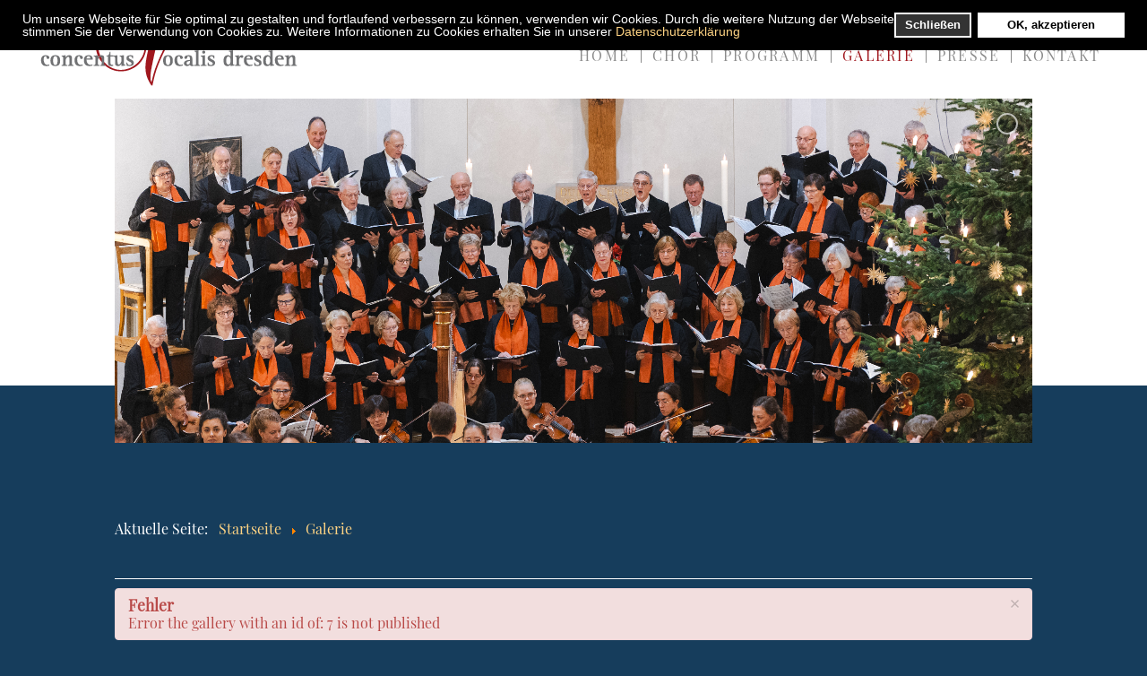

--- FILE ---
content_type: text/html; charset=utf-8
request_url: https://www.concentusvocalis.de/index.php/galerie/konzert-juni-2019
body_size: 4463
content:

<!DOCTYPE html PUBLIC "-//W3C//DTD XHTML 1.0 Transitional//EN" "http://www.w3.org/TR/xhtml1/DTD/xhtml1-transitional.dtd">
<html xmlns="http://www.w3.org/1999/xhtml" xml:lang="de-de" lang="de-de" dir="ltr" >
<head>
	<meta charset="utf-8">
	<base href="https://www.concentusvocalis.de/index.php/galerie/konzert-juni-2019" />
	<meta http-equiv="content-type" content="text/html; charset=utf-8" />
	<meta name="keywords" content="Chor,Dresden,'Chor Dresden','concentusvocalis',concentus, vocalis" />
	<meta name="description" content="Chor in Dresden" />
	<title>concentus vocalis Dresden - Galerie</title>
	<link href="/templates/concentus_vocalis/favicon.ico" rel="shortcut icon" type="image/vnd.microsoft.icon" />
	<link href="/plugins/system/jce/css/content.css?647f1bf186d0b5394099f951716ac710" rel="stylesheet" type="text/css" />
	<link href="/templates/system/css/system.css" rel="stylesheet" type="text/css" />
	<link href="https://www.concentusvocalis.de/components/com_layer_slider/base/static/layerslider/css/layerslider.css?ver=6.4.0" rel="stylesheet" type="text/css" />
	<link href="/plugins/system/gdpr/assets/css/cookieconsent.min.css" rel="stylesheet" type="text/css" />
	<style type="text/css">
div.cc-revoke, div.cc-window{font-size:14px}div.cc-settings-label{font-size:12px}div.cc-window.cc-banner{padding:1em 1.8em}div.cc-window.cc-floating{padding:2em 1.8em}
	</style>
	<script src="/media/jui/js/jquery.min.js?647f1bf186d0b5394099f951716ac710" type="text/javascript"></script>
	<script src="/media/jui/js/jquery-migrate.min.js?647f1bf186d0b5394099f951716ac710" type="text/javascript"></script>
	<script src="/media/jui/js/bootstrap.min.js?647f1bf186d0b5394099f951716ac710" type="text/javascript"></script>
	<script src="/../../templates/concentus_vocalis/assets/js/TweenMax.min.js" type="text/javascript"></script>
	<script src="https://www.concentusvocalis.de/components/com_layer_slider/base/static/layerslider/js/layerslider.kreaturamedia.js?ver=6.4.0" type="text/javascript"></script>
	<script src="https://www.concentusvocalis.de/components/com_layer_slider/base/static/layerslider/js/layerslider.transitions.js?ver=6.4.0" type="text/javascript"></script>
	<script src="/plugins/system/gdpr/assets/js/cookieconsent.min.js" type="text/javascript" defer="defer"></script>
	<script src="/plugins/system/gdpr/assets/js/init.js" type="text/javascript" defer="defer"></script>
	<script type="text/javascript">
jQuery(function($) {
  $('a[target=ls-scroll]').each(function() {
    var href = this.getAttribute('href'), root = '/';
    if (href.indexOf(root) === 0) this.setAttribute('href', href.substr(root.length));
  });
});
var LS_Meta = {"v":"6.4.0"};
var gdprConfigurationOptions = { complianceType: 'opt-in',
																	  		  blockJoomlaSessionCookie: 1,
																		  	  blockExternalCookiesDomains: 0,
																			  allowedCookies: '',
																		  	  autoAcceptOnNextPage: 0,
																		  	  revokable: 0,
																		  	  lawByCountry: 0,
																		  	  dismissOnScroll: 0,
																		  	  dismissOnTimeout: 0,
																		  	  containerSelector: 'body',
																		  	  toolbarLayout: 'basic',
																		  	  toolbarTheme: 'block',
																		  	  revocableToolbarTheme: 'basic',
																		  	  toolbarPosition: 'top',
																			  toolbarPositionmentType: 1,
																			  popupBackground: '#000000',
																			  popupText: '#ffffff',
																			  popupLink: '#ffffff',
																			  buttonBackground: '#ffffff',
																			  buttonBorder: '#ffffff',
																			  buttonText: '#000000',
																			  highlightOpacity: '100',
																			  highlightBackground: '#333333',
																			  highlightBorder: '#ffffff',
																			  highlightText: '#ffffff',
																			  highlightDismissBackground: '#333333',
																		  	  highlightDismissBorder: '#ffffff',
																		 	  highlightDismissText: '#ffffff',
																			  hideRevokableButton: 0,
																			  headerText: 'Diese Webseite nutzt Cookies',
																			  messageText: 'Um unsere Webseite für Sie optimal zu gestalten und fortlaufend verbessern zu können, verwenden wir Cookies. Durch die weitere Nutzung der Webseite stimmen Sie der Verwendung von Cookies zu.   Weitere Informationen zu Cookies erhalten Sie in unserer <a href=\"index.php?option=com_content&amp;view=article&amp;id=17&amp;Itemid=133\">Datenschutzerklärung</a>',
																			  denyMessageEnabled: 0, 
																			  denyMessage: 'Sie haben die Cookies abgelehnt. Um die bestmögliche Erfahrung mit unserer Webseite machen zu können, erlauben Sie bitte Cookies.',
																			  dismissText: 'Schließen',
																			  allowText: 'OK, akzeptieren',
																			  denyText: 'Ablehnen',
																			  cookiePolicyLinkText: 'Datenschutzerklärung',
																			  cookiePolicyLink: 'javascript:void(0)',
																			  cookiePolicyRevocableTabText: 'Cookie policy',
																			  privacyPolicyLinkText: 'Datenschutzerklärung',
																			  privacyPolicyLink: 'javascript:void(0)',
																			  showLinks: 0,
																			  blankLinks: '_blank',
																			  openAlwaysDeclined: 1,
																			  cookieSettingsLabel: 'Cookie settings:',
															  				  cookieSettingsDesc: 'Choose which kind of cookies you want to disable by clicking on the checkboxes. Click on a category name for more informations about used cookies.',
																			  cookieCategory1Enable: 0,
																			  cookieCategory1Name: 'Necessary',
																			  cookieCategory2Enable: 0,
																			  cookieCategory2Name: 'Preferences',
																			  cookieCategory3Enable: 0,
																			  cookieCategory3Name: 'Statistics',
																			  cookieCategory4Enable: 0,
																			  cookieCategory4Name: 'Marketing',
																			  debugMode: 0
																		};
	</script>

	
	<meta name="viewport" content="width=device-width, initial-scale=1, maximumscale=1">
	
	<link rel="stylesheet" href="/templates/concentus_vocalis/assets/css/bootstrap.css" type="text/css" media="screen" />
	<link rel="stylesheet" href="/templates/concentus_vocalis/assets/css/bootstrap-responsive.css" type="text/css" media="screen" />
	
	<link rel="stylesheet" href="/templates/concentus_vocalis/css/template.css" type="text/css" media="screen,projection" />
	<link rel="stylesheet" href="/templates/concentus_vocalis/css/layout.css" type="text/css" media="screen,projection" />
	
	<link rel="stylesheet" type="text/css" media="only screen and (min-width: 980px)" href="/templates/concentus_vocalis/css/desktop.css" />
	<link rel="stylesheet" type="text/css" media="only screen and (max-width: 979px)" href="/templates/concentus_vocalis/css/tablet.css" />
	<link rel="stylesheet" type="text/css" media="only screen and (max-width: 480px)" href="/templates/concentus_vocalis/css/phone.css" />
	
	<!--<link rel="stylesheet" type="text/css" media="only screen and (max-width: 1240px)" href="/templates/concentus_vocalis/css/desktop_small.css" />-->
</head>

<body>
	<div id="wrapper">
		<div id="rahmen_banner">		
			<div id="banner_inside">
				<div class="row-fluid">
										<script data-cfasync="false" type="text/javascript">var lsjQuery = jQuery;</script><script data-cfasync="false" type="text/javascript">
lsjQuery(document).ready(function() {
if(typeof lsjQuery.fn.layerSlider == "undefined") {
if( window._layerSlider && window._layerSlider.showNotice) { 
window._layerSlider.showNotice('layerslider_12','jquery');
}
} else {
lsjQuery("#layerslider_12").layerSlider({sliderVersion: '6.4.0', skinsPath: 'https://www.concentusvocalis.de/components/com_layer_slider/base/static/layerslider/skins/'});
}
});
</script><div id="layerslider_12" class="ls-wp-container fitvidsignore" style="width:1200px;height:450px;margin:0 auto;margin-bottom: 0px;"><div class="ls-slide" data-ls="kenburnsscale:1.2;"><img style="top:-111px;left:0px;text-align:initial;font-weight:400;font-style:normal;text-decoration:none;wordwrap:false;opacity:1;mix-blend-mode:normal;width:1200px;" class="ls-l" src="/images/Konzerte/Weihnachtskonzert_2023/Concentus_Vocalis_11_R6014476.jpg" alt=""></div></div>
				</div>
			</div>							
		</div>
		
		<!---->
			
		<div id="rahmen_oben">
			<div id="top" >
				<div id="top_inside" class="container-fluid">
					<div class="row-fluid">
						<div id="top_left" class="span4">
							<a href="/index.php" target="_self"><img src="/templates/concentus_vocalis/images/vocalis_logo_klein.png" /></a>
							
						</div>
						<div id="top_right" class="span8">
							<div id="rahmen_menu">
								<div id="top_menu" class="row-fluid navbar nav_border">		
									<div class="navbar-inner">
										<div class="container-fluid">
														
											<a href="#" class="btn btn-navbar" data-toggle="collapse" data-target=".nav-collapse">
												<span class="icon-bar"></span>
												<span class="icon-bar"></span>
												<span class="icon-bar"></span>
											</a>
																								
											<div class="nav-collapse">
												<ul class="nav menu mod-list">
<li class="item-101 default"><a href="/index.php" >Home</a></li><li class="item-117 deeper parent"><a href="/index.php/chor" >Chor</a><ul class="nav-child unstyled small"><li class="item-119"><a href="/index.php/chor/chorleiter" >Chorleiter</a></li><li class="item-120"><a href="/index.php/chor/stimmbildner" >Stimmbildner</a></li><li class="item-121"><a href="/index.php/chor/mitmachen" >Mitmachen</a></li></ul></li><li class="item-122 deeper parent"><a href="/index.php/programm" >Programm</a><ul class="nav-child unstyled small"><li class="item-191"><a href="/index.php/programm/konzerte-2025" >Konzerte 2026</a></li><li class="item-192"><a href="/index.php/programm/bisherige-werke" >bisherige Werke</a></li></ul></li><li class="item-125 current active"><a href="/index.php/galerie" >Galerie</a></li><li class="item-123"><a href="/index.php/presse" >Presse</a></li><li class="item-124"><a href="/index.php/kontakt" >Kontakt</a></li></ul>

											</div>
																					
										</div>
									</div>
								</div>
							</div>
							<!---->
						</div>
					</div>					
				</div>
			</div>
			
			<div id="wrapper_head_outside" >			
				<div id="wrapper_head" class="container-fluid">			
						
									
				</div>
			</div>
		</div>		
		
		<div id="rahmen_boxes">	
			<div id="wrapper_boxes" class="container-fluid">
				<div id="boxes_top" class="row-fluid">						
					<div id="box_top" class="span12">
						<div aria-label="Breadcrumbs" role="navigation">
	<ul itemscope itemtype="https://schema.org/BreadcrumbList" class="breadcrumb">
					<li>
				Aktuelle Seite: &#160;
			</li>
		
						<li itemprop="itemListElement" itemscope itemtype="https://schema.org/ListItem">
											<a itemprop="item" href="/index.php" class="pathway"><span itemprop="name">Startseite</span></a>
					
											<span class="divider">
							<img src="/media/system/images/arrow.png" alt="" />						</span>
										<meta itemprop="position" content="1">
				</li>
							<li itemprop="itemListElement" itemscope itemtype="https://schema.org/ListItem" class="active">
					<span itemprop="name">
						Galerie					</span>
					<meta itemprop="position" content="2">
				</li>
				</ul>
</div>

					</div>							
				</div>
			</div>
		</div>
		
		<div id="rahmen">		
			<div id="wrapper_middle" class="container-fluid">

								
				<div id="main" class="row-fluid">
					
											
					<div class="span12"> 
						<div id="system-message-container">
			<div id="system-message">
							<div class="alert alert-error">
										<a class="close" data-dismiss="alert">×</a>

											<h4 class="alert-heading">Fehler</h4>
						<div>
															<div class="alert-message">Error the gallery with an id of: 7 is not published</div>
													</div>
									</div>
					</div>
	</div>

																				
					</div>

											
						
				</div>
					
				<div id="boxes" class="row-fluid">
						
					<div id="box1" class="span3">
						
					</div>
								
					<div id="box2" class="span3">
						
					</div>
								
					<div id="box3" class="span3">
						
					</div>
						
					<div id="box4" class="span3">
						
					</div>
								
				</div>	

				<!--<div id="middle_bottom" class="row-fluid"> 
					<div class="span12">
						
					<div>
				</div>-->				
		
			</div>			
		</div>
		
		<div id="wrapper_footer" class="container-fluid">		
			<div id="footer_inside" class="container-fluid">					
				<div id="footer_boxes" class="row-fluid">							
					<div id="footer_box1" class="span4">
						
					</div>
						
					<div id="footer_box2" class="span4">
						
					</div>
						
					<div id="footer_box3" class="span4">
						

<div class="custom_fb"  >
	<p><a href="https://www.facebook.com/concentusvocalisdresden" target="_blank" rel="noopener"><img src="/images/f-ogo_RGB_HEX-58.png" alt="facebook" title="concentus vocalis Dresden auf Facebook" /></a></p></div>
<ul class="nav menu mod-list">
<li class="item-132"><a href="/index.php/impressum" >Impressum</a></li><li class="item-133"><a href="/index.php/datenschutz" >Datenschutz</a></li><li class="item-134"><a href="/index.php/intern" >Intern</a></li></ul>

					</div>
						
					<!--<div id="footer_box4" class="span3">
						
					</div>-->
						
				</div>
			</div>
		</div>
		
		
	</div><!-- wrapper -->
	
	
	
	<!---->
	
	<script type="text/javascript">
		(function(jQuery){   
			jQuery(document).ready(function(){
				// dropdown
				jQuery('.parent').addClass('dropdown');
				jQuery('.parent').addClass('mootools-noconflict');
				jQuery('.parent > a').addClass('dropdown-toggle');
				jQuery('.parent > a').attr('data-toggle', 'dropdown');
				jQuery('.parent > ul').addClass('dropdown-menu');
				jQuery('ul.dropdown-menu li.dropdown a.dropdown-toggle').hover(
					  function () {
						jQuery('ul.dropdown-menu li.dropdown').removeClass('open');
						jQuery(this).parent().addClass('open');
					  }
				);

				jQuery('.navbar .dropdown').hover(
					function() {
						jQuery(this).find('.dropdown-menu').first().stop(true, true).delay(0).slideDown();
					}, 					
					function() {
						jQuery(this).find('.dropdown-menu').first().stop(true, true).delay(100).slideUp();
					}
				);
				
				if (jQuery(window).width() < 931 && jQuery(window).load()) {
					jQuery('ul.dropdown-menu').show();
				};

				jQuery('.navbar .dropdown > a').click(function(){
					location.href = this.href;
				}); 
			});
		})(jQuery);
		
		jQuery(document).ready(function() {
			var stickyNavTop = jQuery('#top').offset().top;
 
			var stickyNav = function(){
				var scrollTop = jQuery(window).scrollTop();
      
				if (scrollTop > stickyNavTop) { 
					jQuery('#top').addClass('sticky');
					jQuery('#top_inside').removeClass('nav_border');
					jQuery('#top_inside').addClass('no_nav_border');					
				} else {
					jQuery('#top').removeClass('sticky'); 
					jQuery('#top_inside').removeClass('no_nav_border');
					jQuery('#top_inside').addClass('nav_border');
				}
			};
 
			/*stickyNav();*/
 
			jQuery(window).scroll(function() {
				stickyNav();
			});
		});
	</script>
	
</body>
</html>

--- FILE ---
content_type: text/css
request_url: https://www.concentusvocalis.de/templates/concentus_vocalis/css/template.css
body_size: 1933
content:
/* playfair-display-regular - latin */
@font-face {
	font-family: 'Playfair Display';
	font-style: normal;
	font-weight: 400;
	src: url('../fonts/PlayfairDisplay-Regular.ttf') format('truetype');
}

@font-face {
	font-family: 'Quattrocento Sans';
	font-style: normal;
	font-weight: 400;
	src: url('../fonts/QuattrocentoSans-Regular.ttf') format('truetype');
}


*
{
	margin: 0;
    padding: 0;
}

html {
	height: 100%;
	margin-bottom: 0px;
	width: 100%;
}

body {
    padding: 0px;
    text-align: justify;
    position:relative;
	height: 100%;
	width: 100%;
	font: 1.0em/1.3em "Playfair Display", "Arial",sans-serif;
	background-color: #163d5c;
}

img {
	border: none;
}

a {
	color: #fed383;
	text-decoration: none;
}

a:link {
	
}

a:visited {
	color: #fed383;
}

a:hover {
	color: #ffffff;
	text-decoration: none;
}

a:active {
	color: #ffffff;
}

dd {
	padding: 5px 0 2px 0;
}

/* ###################### general ###################### */
#wrapper
{
	float: left;
    margin: 0 auto;
    padding: 0;
    width: 100%;
	height: 100%;
}

#upper_top
{
	width: 80%;
	padding: 0;
	margin: 0 auto;
	position: relative;
	padding-top: 10px;
	padding-bottom: 5px;
	max-width: 1240px;
}

#upper_top_inside
{
	width: 97%;
	padding: 0;
	margin: 0 auto;
}

#upper_top_left
{
    position: relative;
    overflow: visible;
	float: left;
	text-align: left;
}

#upper_top_right
{
    position: relative;
    padding: 0;
    overflow: visible;
	float: right;
	text-align: right;
}

#upper_top_right .nav {
	list-style: none;
}

#upper_top_right .nav > li > a {

}

#upper_top_right .row-fluid [class*="span"] {
	min-height: 0;
}

#upper_top_right ul li {	
	float: right;
}

#upper_top_right .current {	
}

#upper_top_right a:link {
	color: #3f3f3f;
	padding: 0 10px;
	height: 30x;
	line-height: 30px;
	display:inline-block;
	font-size: 0.8em;
}

#upper_top_right a:visited {
	color: #9a9a9a;
}

#upper_top_right a:hover {
	color: #ffb00e;
}

#upper_top_right a:active {
	color: #9a9a9a;
}

#rahmen_oben {
    top: 40px;
	width: 100%;
	margin: 0 auto;
	height: 430px;
	max-height: 430px;
	background-color: #ffffff;
}

#rahmen_menu {
	float: right;
	margin-top: 10px;
	padding-bottom: 5px;
	padding-top: 15px;
	font-size: 1.25em;
	font-weight: 300 !important;
}

#rahmen_boxes {
	font-weight: 300 !important;
	margin-top: 150px;	
}

#rahmen_boxes p {
	margin: 0;
}

#rahmen {
    top: 20px;
	width: 80%;
	margin: 0 auto;
	/*background-color: #deecf5;*/
	max-width: 1200px;
	margin-bottom: 50px;
	margin-top: 20px;
}

#wrapper_head {
	/*width: 90%;*/
	padding: 0;
	margin: 0 auto;
}

#top {
	width: 100%;
	padding: 0;
	margin: 0 auto;
	background-color: #ffffff;
}

#top_inside {
	width: 100%;
	padding: 0;
	margin: 0 auto;
	max-width: 1200px;
}

#wrapper_head_outside
{
	width: 95%;
	margin: 0 auto;
}

#top {
    position: relative;
	padding-top: 3px;
	z-index: 1000;
}

#top_left {
    position: relative;
    overflow: visible;
	float: left;
}

#top_right {
    position: relative;
    padding: 0;
    overflow: visible;
	float: right;
	text-align: right;
	padding-top: 25px;
}

#top_right .nav {
	list-style: none;
}

#top_right .nav > li > a {

}

#top_right .row-fluid [class*="span"] {
	min-height: 0;
}

#custom_top
{
	position: relative;
	width: 100%;
	float: left;
	margin-top: 25px;
}

#custom1 {
    position: relative;
    padding: 0;
    overflow: visible;
	float: left;
}

#custom2 {
    position: relative;
    padding: 0;
    overflow: visible;
	float: right;
	height: auto;
}

#rahmen_banner {
	max-height: 500px;
	position: absolute;
	top: 0;
	margin-top: 110px;
	width: 100%;
}

#banner_inside {
	margin: 0 auto;
	width: 80%;
	padding: 0;
	max-width: 1200px;
}

#top_menu {
	margin: 0 auto;
    width: 100%;
	font: 1.02em/1.1em 'Playfair Display', "Arial",sans-serif;
	font-weight: bold;
	letter-spacing: 0.03em;
	max-width: 1200px;
	letter-spacing: 0.11em;
	padding: 0;
}

#wrapper_middle {
	width: 100%;
	margin: 0 auto;
	padding: 0;
}

#wrapper_boxes {
	width: 80%;
	margin: 0 auto;
	max-width: 1200px;
}

#main {
	position: relative;
	float: left;
	height: 100%;
	text-align: justify;
	margin-top: 5px;
	padding-bottom: 20px;
	color: #ffffff;
	border-top: 1px solid #ffffff;
	padding-top: 10px;
}

#right {
	float: left;
	text-align: right;
}

#left h3 {
	color: #272727;
    display: block;
    font-family: 'Clicker Script', cursive;
    font-size: 1.8em;
    font-weight: normal;
	padding-bottom: 5px;
}

#boxes_top {
	width: 95%;
	/*background-color: #ecf0f1;*/
}

#boxes_top h3 {
	border-bottom: 1px solid #dfdfdf;
    color: #3f3f3f;
    font-size: 1.385em;
    font-weight: 300;
    margin: 2em 0 16px;
}

#boxes_top h3 span {
	border-bottom: 2px solid #ff8400;
    margin-bottom: -1px;
    padding-bottom: 10px;
}

#right h3 {
	/*border-bottom: 1px solid #dfdfdf;*/
    color: #000000;
    font-size: 1.385em;
    font-weight: 300;
    margin: 0 0 16px 0;
}
#right h3 span {
	border-bottom: 2px solid #ff8400;
    margin-bottom: -1px;
    padding-bottom: 10px;
}

#box_top1 {
}

#box_top2 {
}

#box_top3 {
}

#box_top4 {
}

.row-fluid .span_nine {
    width: 8.7%;
}

#boxes_inner_top {
	margin-top: 15px;
}

#boxes_inner_top1 {
	padding: 0 20px;
}

#boxes_inner_top2 {
	padding: 0 20px;
	text-align: left;
}

#box_inner_top2 {
}

.newsflash  h2{
	/*display: none;*/
}

#boxes_inner_top3 {
	padding: 0 20px;
}

#boxes_inner_top h3 {
	/*border-bottom: 1px solid #dfdfdf;*/
    color: #000000;
    font-size: 1.385em;
    font-weight: 300;
    margin: 0 0 16px 0;
}
#boxes_inner_top h3 span {
	border-bottom: 2px solid #ff8400;
    margin-bottom: -1px;
    padding-bottom: 10px;
}

#box1 {
	padding: 0 20px;
}

#box2 {
	padding: 0 20px;
}

#box3 {
	padding: 0 20px;
}

#boxes h3 {
	color: #272727;
    display: block;
    font-family: 'Clicker Script', cursive;
    font-size: 2.5em;
    font-weight: normal;
	padding-bottom: 10px;
}

#wrapper_footer {
	float: left;
	width: 100%;
	padding: 0;
	bottom: 0;
	background-color: #ffffff;
}

#wrapper_footer2 {
	float: left;
	width: 100%;
	margin-bottom: 20px;
	padding: 0;
}

#wrapper_footer h3 {
	border-bottom: 1px solid #575757;
    font-size: 1.385em;
    font-weight: 300;
	color: #efefef;
    margin: 2em 0 16px;
}

#wrapper_footer h3 span {
	border-bottom: 2px solid #ff8400;
    margin-bottom: -1px;
    padding-bottom: 10px;
}

#footer_inside {
	width: 100%;
	padding: 5px 0 15px 0;
	margin: 0 auto;
	color: #5a5a5a;
	max-width: 1200px;
}

#footer {
	display:block !important;
	position: relative;
	float: left;
	width: 100%;
	bottom: 0;
    overflow: hidden;
	padding-bottom: 5px;
}

#footer_boxes {
     margin-top: 5px;
	 width: 98%;
	 margin: 0 auto;
}

#footer_boxes ul {
	float: right;
	text-align; right;
}

#footer_boxes li {
	display: inline-block;
	list-style-type: none;
	border-right: 1px solid #000000;
	font-size: 0.9em;
}

#footer_boxes li:last-child {
	border: none;
}

#footer_boxes a:link {
	text-decoration: none;
	color: #000000;
	padding: 0 10px;
}

#footer_boxes a:visited {
	color: #000000;
}

#footer_boxes a:hover {
	color: #a0171e;
	text-decoration: none;	
}

#footer_boxes a:active {
	color: #a0171e;
	text-decoration: none;	
}

#footer {
}

/*Men� oben*/
div.module_menu a:link {
	text-decoration:none;
}

div.module_menu a:hover {
	text-decoration:none;
}


.breadcrumb {
  padding: 0;
  margin: 0 0 20px;
  list-style: none; 
}

.breadcrumb > li {
	display: inline-block;
	color: #ffffff;
}

.breadcrumb > li > .divider {
  padding: 0 5px;
  color: #fff;
}

.breadcrumb > .active {
  color: #fed383;
}

.image_konzerte {
	max-height: 600px;
}

.sticky {
    position: fixed !important;
    width: 100%;
    top: 0;
    z-index: 100;
    border-top: 0;
    border-bottom: 0;
    background-color: #ffffff;
}

.no_nav_border {
    border: none;
}

.nav_border {
    /*border-top: 1px solid #f1f0f0;
    border-bottom: 1px solid #f1f0f0;*/
	border: none;
}

.icon-chevron-right {
	display: none;
}

.form_checkbox {
	float: left;
	padding-right: 6px;
}

.leading-1 {
	margin-top: 100px;
}

.leading-2 {
	margin-top: 100px;
}

.leading-3 {
	margin-top: 100px;
}

.leading-4 {
	margin-top: 100px;
}

.leading-5 {
	margin-top: 100px;
}
.custom_fb {
	float: right;
}

.custom_fb p {
	margin: 0;
}

.custom_fb img {
	max-height: 23px;
}

--- FILE ---
content_type: text/css
request_url: https://www.concentusvocalis.de/templates/concentus_vocalis/css/layout.css
body_size: 1783
content:
body {
}

p {
	line-height:1.7em;
    margin:8px 0;
}

h1{
    color: #ffffff;
    font-size: 1.5em;
    font-weight: 300;
    margin: 0 0 16px;
}

h1 span {
	border-bottom: 2px solid #ff8400;
    margin-bottom: -1px;
    padding-bottom: 10px;
}

h2 {
	font-size: 1.2em;
	margin-top: 5px;
	margin-bottom: 8px;
}

h3 {
	font-size: 1.35em;
	margin-top: 0;
	margin-bottom: 8px;
	font-weight: normal;
}

#ig_menu_pagination2 h4 {
	font-size: 1.1em;
	font-weight: normal;
	margin-top: 7px;
}

legend {
	font-size:  1.35em;
	padding: 30px 0 10px 0;
	color: #ffffff;
}

dt {
	font-size: 1.05em;
	padding: 5px 0 2px 0;
}

label {
    display: inline-block;
}

#main ul, ol {
    padding: 0;
    margin: 0 0 10px 25px;
    display: block;
    padding-left: 0;
}

#main li {
	padding-top: 7px;
}


.login-fields {
	margin: 8px 0;
	font-size: 1.05em;
}

input{
	border:1px solid #b0b0b0;
	color:#333333;
}

textarea, input[type="text"], input[type="password"], input[type="datetime"], input[type="datetime-local"], input[type="date"], input[type="month"], input[type="time"], input[type="week"], input[type="number"], input[type="email"], input[type="url"], input[type="search"], input[type="tel"], input[type="color"], .uneditable-input {
	width: 300px;
}

input[type="submit"] {
	background-color: #ffffff;
	-moz-border-radius:6px;
	-webkit-border-radius:6px;
	border-radius:6px;
	border: 1px solid #ffffff;
	display: inline-block;
	cursor: pointer;
	color: #163d5c;
	padding: 7px 20px;
	text-decoration: none;
}

input[type="submit"]:hover {
	background-color: #fed383;
	-moz-border-radius:6px;
	-webkit-border-radius:6px;
	border-radius:6px;
	border: 1px solid #fed383;
	display: inline-block;
	cursor: pointer;
	color: #163d5c;
	padding: 7px 20px;
	text-decoration: none;
}

fieldset {
	border: none;
}

.login_links {
	margin-top: 15px;
}

.login_links ul {
	list-style-type: none;
}

select {
    border: 1px solid #B0B0B0;
    color: #333333;
}

button {
	background-color: #ff8400;
	-moz-border-radius:6px;
	-webkit-border-radius:6px;
	border-radius:6px;
	border: 1px solid #163d5c;
	display: inline-block;
	cursor: pointer;
	color: #ffffff;
	padding: 7px 15px;
	text-decoration: none;
}

dl.tabs {
    clear: both;
    float: left;
    margin: 50px 0 20px 0;
    width: 100%;
    z-index: 50;
}
dl.tabs dt {
    background: none repeat scroll 0 0 #F0F0F0;
    border-left: 1px solid #CCCCCC;
    border-right: 1px solid #CCCCCC;
    border-top: 1px solid #CCCCCC;
    color: #666666;
    float: left;
    margin-right: 3px;
    padding: 4px 10px;
}
dl.tabs dt.open {
    background: none repeat scroll 0 0 #F9F9F9;
    border-bottom: 1px solid #F9F9F9;
    color: #000000;
    z-index: 100;
}

.item-title {
	color: #272727;
    display: block;
    font-family: 'Clicker Script',cursive;
    font-size: 2.5em;
    font-weight: normal;
    padding-bottom: 10px;
}

.search label {
	display: none;
}

.weri_footer {
	color: #FFFFFF;
	font-size: 0.8em;
	text-align: center;
}

.weri_footer a {
	color: #FFFFFF;
}

.custom p {
	margin-top: 0;
}

#top_left > img {
    max-width: 70%;
}

#left ul {
	list-style-type: none;
}

#right ul {
	list-style-type: none;
}

#right {
	text-align: left;
}

.custom_telefon_kopf {
	float: right;
	color: #3f3f3f;
    display: inline-block;
    font-size: 0.8em;
    padding: 0 10px;
}

.custom_telefon_kopf p {
	margin: 0;
	line-height: 30px;
}

.custom_headline_top {
	float: left;
	color: #3f3f3f;
    display: inline-block;
    font-size: 0.8em;
    padding: 0 10px;
}

.custom_headline_top p {
	margin: 0;
	line-height: 30px;
}

.search {
	margin-right: 10px;
}

#upper_top_right .moduletable {
	float: right;
}

.moduletable {
}

.datesList ul {
	list-style: none;
}

.bx-next {
	text-align: right;
}

#box_inner_top1 {
	/*background: #f3f3f3 none repeat scroll 0 0;*/
	background: #f3f3f2 none repeat scroll 0 0;	
    padding: 9px;
}

#box_inner_top2 {
    padding: 9px;
}

#box_inner_top3 {
    padding: 9px;
}

#box_inner_top3 .joomcareer {
   text-transform: uppercase;
   font-size: 0.9em;
}

.main_images_wrapper_grey-border-shadow .ig_thumb_cell img {
    box-shadow: none;
	border: 1px solid #fff;
}


/******** BOOTSTRAP **************/
.navbar {
	float: left;
	/*margin-top: 20px;
	font-size: 11pt;
	background-color: #ecf0f1;
	padding: 10px;
	padding-left: 55px;*/
}
.navbar .nav {
    display: block;
    float: left;
    left: 0;
    margin: 0;
    position: relative;
}

.navbar-inner {
	background: none;
	border: none;
	box-shadow: none;
}

.navbar-inner .container-fluid {
	padding: 0;
}

.navbar-inner .container-fluid {
	padding-right: 0;
}

.navbar .nav > li {
	border-right: 1px solid #8b8b8b;
    float: left;
	padding: 0 12px;
    position: relative;
	list-style-type: none;
}

.navbar .nav > li:last-child {
	border: none;
}

.navbar .nav > li > a {
    /*font-size: 1.1em;*/
	text-transform: uppercase;
	color: #ffffff;
    text-align: left;
	font-weight: 400;
    line-height: 17px;
	font-size: 16px;
}

#footer_boxes li.active a:link {
	color: #a0171e;
}

.navbar .nav > .active > a, .navbar .nav > .active > a:focus {
	color: #a0171e;
}

.navbar .nav > .active > a, .navbar .nav > .active > a:hover {
	color: #a0171e;
}

.navbar .nav > .active > a, .navbar .nav > .active > a:active {
	color: #a0171e;
}

.navbar .nav > .active > a:hover {
	color: #a0171e;
}

.navbar .nav > li > a:focus,
.navbar .nav > li > a:hover,
.navbar .nav > li > a:hover {
	color: #a0171e;
}

.navbar .nav > li > .dropdown-menu:before {
	position: absolute;
	top: -7px;
	left: 9px;
	display: inline-block;
	border: none;  
	content: '';
}

.navbar .nav > li > .dropdown-menu:after {
	position: absolute;
	top: -6px;
	left: 10px;
	display: inline-block;
	border: none;
	content: '';
}

.navbar .nav > li > ul {
}

.dropdown-menu {
	border: none;
	background-color: #ffffff;
	box-shadow: none;
	margin-top: 10px;
	padding: 4px;
}

.navbar .nav li.dropdown.open > .dropdown-toggle, .navbar .nav li.dropdown.active > .dropdown-toggle, .navbar .nav li.dropdown.open.active > .dropdown-toggle {
	color: #a0171e;
}

.nav-collapse .nav > li > a {
	color: #8b8b8b;
}

.dropdown-menu > li > a {
	display: block;
	color: #8b8b8b;	
	padding: 3px 5px 3px 5px;
	clear: both;
	font-weight: normal;
	font-size: 0.8em;
	text-align: left;
}

.dropdown-menu > li > a:hover,
.dropdown-menu > li > a:focus,
.dropdown-submenu:hover > a,
.dropdown-submenu:focus > a {
  color: #a0171e;
  text-decoration: none;
}

.dropdown-menu > .active > a,
.dropdown-menu > .active > a:hover,
.dropdown-menu > .active > a:focus {
  color: #a0171e;
  text-decoration: none;
}

  .nav-collapse .nav > li > a:hover,
  .nav-collapse .nav > li > a:focus {
    color: #a0171e;
  }
  
  .navbar-inverse .nav-collapse .nav > li > a,
  .navbar-inverse .nav-collapse .dropdown-menu a {
    color: #8b8b8b;
  }
  
  .navbar-inverse .nav-collapse .nav > li > a:hover,
  .navbar-inverse .nav-collapse .nav > li > a:focus,
  .navbar-inverse .nav-collapse .dropdown-menu a:hover,
  .navbar-inverse .nav-collapse .dropdown-menu a:focus {
	color: #a0171e;
  }


--- FILE ---
content_type: text/css
request_url: https://www.concentusvocalis.de/templates/concentus_vocalis/css/desktop.css
body_size: 95
content:
  
  ul.nav li.dropdown:hover ul.dropdown-menu{
    display: block;
    margin-top:0px
}

--- FILE ---
content_type: text/css
request_url: https://www.concentusvocalis.de/templates/concentus_vocalis/css/tablet.css
body_size: 410
content:
#wrapper{
}

#rahmen_menu {
	float: left;
	padding-top: 0;
	margin-top: 0;
	margin-left: 25px;
}

#rahmen_oben {
	height: unset;
	max-height: none;
}

#rahmen_boxes {
	margin-top: 80px;
}

#top_left {
	text-align: center;
}

#right {
	text-align: left;
}

h1 {
	font-size: 1.35em;
	font-weight: bold;
}

h2 {
	font-size: 1.3em;
	margin-top: 25px;
	margin-bottom: 8px;
}

h3 {
	font-size: 1.25em;
}

.navbar .nav > li {
	border: none;
	padding-left: 0;
}

.nav-collapse {
	padding-top: 10px
}

.nav-collapse .nav > li > a {
	margin-bottom: 2px;
	padding: 3px 15px;
}
 
 .navbar .nav > li {
	float: none;
}

.navbar .nav > .active > a, .navbar .nav > .active > a:focus {
	border: none;
}

.navbar .nav > .active > a, .navbar .nav > .active > a:hover {
	border: none;
}

.navbar .nav > .active > a, .navbar .nav > .active > a:active {
	border: none;
}
.nav-collapse .nav > li > a:hover,
.nav-collapse .nav > li > a:focus,
.nav-collapse .dropdown-menu a:hover,
.nav-collapse .dropdown-menu a:focus {
   	border: none;
  }
 
#box_top2 {
	display: none;
	margin-left: 1%;
}

#box_top3 {
	display: none;
	margin-left: 1%;
}

#box_top4 {
	display: none;
	margin-left: 1%;
}

#box_top5 {
	display: none;
	margin-left: 1%;
}

#box_top6 {
	display: none;
	margin-left: 1%;
}

#box_top7 {
	display: none;
	margin-left: 1%;
}

#box_top8 {
	display: none;
	margin-left: 1%;
}

#box_top9 {
	display: none;
	margin-left: 1%;
}

#boxes_top {
	display: none;
}

--- FILE ---
content_type: text/css
request_url: https://www.concentusvocalis.de/templates/concentus_vocalis/css/phone.css
body_size: 211
content:

#banner_inside {
	display: none;
}

#rahmen_menu {
	float: left;
}

#rahmen_oben {
	height: unset;
	max-height: none;
}

#rahmen_boxes {
	margin-top: 50px;
}

.hidden-phone {
	display: none;
}

.firm_head {
	padding-left: 3px;
}

.navbar .nav > li {
	border: none;	
}

.nav-collapse .dropdown-menu {
	display: block;
}

.dropdown-menu {
	display: block;
}


--- FILE ---
content_type: application/javascript
request_url: https://www.concentusvocalis.de/components/com_layer_slider/base/static/layerslider/js/layerslider.kreaturamedia.js?ver=6.4.0
body_size: 45043
content:

/*-------------------------------------------------------------------------
# LayerSlider - Responsive Slideshow
# -------------------------------------------------------------------------
# @ author    John Gera, George Krupa, Janos Biro, Balint Polgarfi
# @ copyright Copyright (C) 2017 Offlajn.com  All Rights Reserved.
# @ license   http://www.gnu.org/licenses/gpl-2.0.html GNU/GPL
# @ website   http://www.offlajn.com
-------------------------------------------------------------------------*/



;eval(function(p,a,c,k,e,r){e=function(c){return(c<a?'':e(parseInt(c/a)))+((c=c%a)>35?String.fromCharCode(c+29):c.toString(36))};if(!''.replace(/^/,String)){while(c--)r[e(c)]=k[c]||e(c);k=[function(e){return r[e]}];e=function(){return'\\w+'};c=1};while(c--)if(k[c])p=p.replace(new RegExp('\\b'+e(c)+'\\b','g'),k[c]);return p}('1k.2y={7t:{9U:!1,b2:!1},cW:"69"!=2r it&&it,bm:[],aq:[],98:[],3f:{},dx:{},bq:2w.bq,dJ:5l(\'84[22*="5m.dM.br.js"]\')[0],bs:"",7E:!1,gq:S(a,b,c,d){18 f,g,e="56"==2r a?5l("#"+a).3g():a;2K(b){1h"br":g="p5 5l gz",f=\'gQ gV h2 ox os 63 or eW jI oc an o5 o2 of 7J 5l ic nO nN 2g 8X 2B 6q eW nM. bH nA on eW aI nu nr 2B 7J nq iL of 8X iR 7V 7J "nm nl nh 2B 3C" n9 n6 7J n4 & n2 n1 6b.\';1A;1h"jp":g="mZ 5l gz",f="gQ gV h2 jq d0 mQ an mO 6w ("+c+") of 7J 5l ic. 8X mN at mM 6w "+d+\' or mL. bH 8c 5l 2B 1.10.x or mK. mJ: bH do 54 jz 7J 5l mH 63 on aI . <a 4D="8n://mG.dM.57/mx/4/5m-2g-mv/#8m-13&mm-60">m6 m5 m3 m2 lY lW 5l by lV lU.</a>\'}5l(\'<1y 2m="ls-fQ"><i 2m="ls-fQ-lS">!</i><fY>\'+g+"</fY><8e>"+f+"</8e></1y>").lI(e)},g5:S(a){R.dx[a]=2A,2l R.dx[a]},dl:S(a,b){2g(18 c=a.1E("."),d=b.1E("."),e=0;e<c.1n;++e){if(d.1n==e)1H!1;if(1f(c[e])!=1f(d[e]))1H!(1f(c[e])>1f(d[e]))}1H c.1n,d.1n,!0}},lE.lD.1e=S(a){1H(""+R).1e(a)},S(a){"jz lC";1k.6O={},a.fn.4R=S(c,d,e,f){c=c||{};18 g="1.8.0",h=a.fn.br,i="lx"+1u.2E().dp(36).gp(2,9);if(1k.2y.dl(g,h,g))1H(2r c).4j("5z|69")?R.2Z(S(d){1k.6O[i]=4k b(R,a(R),c,i)}):"T"===c?1k.6O[R.T("7i")]:"4L"===c?1k.6O[R.T("7i")].2u.4L():"lf"===c?1k.6O[R.T("7i")].1m.1i.4s||!1:"6W"===c?1k.6O[R.T("7i")].6W||!1:"le"===c?1k.6O[R.T("7i")].o||!1:"dz"===c?1k.6O[R.T("7i")].dz||!1:R.2Z(S(b){18 g=1k.6O[a(R).T("7i")];g&&g.2u.8G(c,d,e,f),g=2A});1k.2y.gq(a(R),"jp",h,g)};18 b=S(b,c,d,e){c.T("7i",e).1F("T-5m-dC",e);18 f=R,g=1k.2y.cW?1k.2y.cW:1k;f.1m={1i:{dH:"|",1P:"l0",3O:["#3j","#1Z","#2I","#1R","#8z","#3n","#3n-8z"],4s:{1V:"1W",8x:"4U",dT:!0,hn:!0,hs:!0,7o:-1,c8:-1,hD:-1,5D:-1,hJ:"aN",ee:2A,cl:!1,aS:"9x",hV:"50% 50%",8p:!0,9H:!0,5x:!1,i1:1,5A:"er",a2:!1,4q:1,cu:km,5G:-1,eB:!0,ab:!1,82:!1,7q:cA,4b:"jY",9n:"/5m/eP/",9c:"5N",99:!1,iO:"no-67",j1:"2c",j3:"2x",jl:"50% 50%",f3:!0,aO:!0,aT:!0,jA:!0,jv:!0,jt:!0,cG:!1,jo:!1,jj:!0,ji:!1,6A:"1r",cF:"60%",eZ:1l,9S:60,eY:35,eX:1l,j9:!0,a4:"2x",j8:"jN.jP",eU:40,eT:10,eS:"7P",iU:!1,3a:!1,iT:"1M: -iS; 24: -iS;",eR:!1,iP:"jU",iM:!0,eO:!1,iJ:-1,eL:-1,eI:!0,eF:!1,eE:!0,iv:!1,kn:""}},X:{aJ:"8X (ko: "+e+") 7b:"},27:{8B:{kp:["T","1L"],1L:["T","1L"],kq:["T","9w"],7K:["T","7K"],7M:["T","7M"],i0:["T","i0"],7G:["T","7G"],7F:["T","7F"],kr:["T","9E"],ks:["T","cm"],kw:["T","cm"],kx:["T","cc"],kA:["T","cc"],kC:["T","2W"],kJ:["T","2W"],2s:["T","2s"],4G:["T","4G"],51:["T","51"],hu:["2q","ht"],hp:["2q","6i"],ho:["2q","2a"],hl:["2q","2a"],hk:["2q","2O"],kP:["1p","3w"],kQ:["1p","2B"],hf:["1B","1V"],he:["1B","78"],hd:["1B","dU"],h9:["1B","31"],h7:["1B","ar"],h6:["1B","c5"],h1:["1B","2a"],gY:["1B","2a"],gX:["1B","7Y"],gW:["1B","2p"],c4:["T","c4"]},4s:{T:{1L:-1,9w:0}}},2Q:{8B:{gU:["is"],1W:["is"],6a:["2U"],3z:["2U"],kT:["2U"],81:["4a"],85:["4a"],8u:["4a"],5H:["2S"],3O:["2S"],5Z:["2S"],c3:["2S"],2s:["2S"],4X:["2S"],9B:["2S"],kU:["2X","4M"],kV:["2X","4M"],kX:["2a","4M"],kY:["3A","4M"],kZ:["3u","4M"],l1:["2a","4M"],l2:["3A","4M"],l3:["3u","4M"],l4:["2O","4M"],l5:["4u","4M"],l6:["4J","4M"],l7:["5F","4M"],l8:["5J","4M"],lc:["2W","8L"],li:["4c","8L"],lk:["3H","5R"],ll:["19","5R"],lm:["1c","5R"],ln:["1p","5R"],3R:["2a","4Y"],lo:["3A","4Y"],lr:["3u","4Y"],2a:["2a","4Y"],lz:["3A","4Y"],lA:["3u","4Y"],2O:["2O","4Y"],lB:["4u","4Y"],lG:["4J","4Y"],lH:["5F","4Y"],lJ:["5J","4Y"],lK:["31","aw"],lL:["x","aw"],lM:["y","aw"],lN:["2b","aD"],lO:["2P","in"],lZ:["2P","in"],m7:["2P","in"],m9:["1L","in"],dd:["2n","in"],mc:["2n","in"],md:["1O","in"],mf:["2X","3E"],ml:["2X","3E"],mo:["2a","3E"],mz:["3A","3E"],mI:["3u","3E"],mU:["2a","3E"],mW:["3A","3E"],mY:["3u","3E"],n0:["2O","3E"],n3:["4u","3E"],n5:["4J","3E"],n7:["5F","3E"],n8:["5J","3E"],nb:["2n","95"],ne:["2n","95"],nf:["31","8l"],ng:["x","8l"],ni:["y","8l"],nj:["1V","20"],np:["7n","20"],nt:["2P","20"],nv:["2P","20"],nw:["2P","20"],nx:["1L","20"],ny:["1O","20"],nz:["2X","4l"],nC:["2X","4l"],nD:["2a","4l"],nE:["3A","4l"],nG:["3u","4l"],nH:["2a","4l"],nI:["3A","4l"],nJ:["3u","4l"],nP:["2O","4l"],nQ:["4u","4l"],nR:["4J","4l"],nS:["5F","4l"],nT:["5J","4l"],nU:["2W","9a"],nV:["4c","9a"],nW:["3H","5S"],nX:["19","5S"],nZ:["1c","5S"],o3:["1p","5S"],o4:["31","ax"],o6:["x","ax"],o8:["y","ax"],oa:["2b","7m"],ob:["bD","1I"],od:["2P","1I"],oe:["2P","1I"],ok:["1L","1I"],eN:["2n","1I"],ol:["2n","1I"],om:["1O","1I"],oo:["2X","3s"],op:["2X","3s"],ow:["2a","3s"],oz:["3A","3s"],oB:["3u","3s"],oC:["2a","3s"],oF:["3A","3s"],oH:["3u","3s"],oI:["2O","3s"],oK:["4u","3s"],oL:["4J","3s"],oM:["5F","3s"],oN:["5J","3s"],oP:["2n","3s"],oR:["2n","3s"],oS:["31","80"],oU:["x","80"],oV:["y","80"],oY:["1V","2t"],oZ:["7n","2t"],p2:["2P","2t"],p3:["2P","2t"],p4:["2P","2t"],p6:["1L","2t"],p9:["1O","2t"],pi:["2X","4g"],pj:["2a","4g"],pk:["3A","4g"],pl:["3u","4g"],pm:["2a","4g"],pn:["3A","4g"],po:["3u","4g"],pq:["2O","4g"],ps:["4u","4g"],pu:["4J","4g"],pv:["5F","4g"],py:["5J","4g"],pz:["31","6o"],pE:["x","6o"],pJ:["y","6o"],pK:["1p","6o"],pL:["2b","ah"],pM:["2P","1v"],pP:["2P","1v"],pQ:["1L","1v"],pT:["3k","1v"],pU:["94","1v"],pV:["9j","1v"],pZ:["2n","1v"],q6:["2n","1v"],1v:["1O","1v"],q9:["2X","4h"],qe:["2a","4h"],qf:["3A","4h"],qh:["3u","4h"],qi:["2a","4h"],ql:["3A","4h"],qm:["3u","4h"],qp:["2O","4h"],qq:["4u","4h"],qr:["4J","4h"],qx:["5F","4h"],qy:["5J","4h"],qz:["2W","4h"],qA:["4c","4h"],qB:["5O","1r"],qE:["5O","1r"],qF:["5O","1r"],qG:["5O","1r"],qH:["76","1r"],qI:["76","1r"],qJ:["7r","1r"],qS:["7r","1r"],qT:["9y","1r"],qU:["cM","1r"],qW:["x","4O"],r4:["y","4O"],r5:["1p","4O"],r6:["3H","4O"],r7:["3H","4O"],r8:["31","4O"],1r:["1O","1r"],hu:["ht","2q"],hp:["6i","2q"],ho:["2a","2q"],hl:["2a","2q"],hk:["2O","2q"],ra:["6h","1B"],hf:["1V","1B"],he:["78","1B"],hd:["dU","1B"],h9:["31","1B"],h7:["ar","1B"],h6:["c5","1B"],h1:["2a","1B"],gY:["2a","1B"],gX:["7Y","1B"],1B:["1O","1B"],rb:["2Q","2p"],rd:["2Q","2p"],re:["2Q","2p"],rf:["4V","2p"],rg:["4V","2p"],rs:["4V","2p"],rt:["1v","2p"],rv:["1r","2p"],gW:["1B","2p"]},f1:["rw","rx","ry","rz","rC","rD","rE","rF","rG","rH","rI","rJ","rK","s4","sn"],fj:{7f:[1],6U:[2],7A:[3,[1,2,6,7,8]],8S:[4],7j:[5],6d:[6,[1,2,3,4,5]],6R:[7],iV:[8],iG:[9],al:[10],8b:[11,[2,3,4,5,6,7,8,9,10]],91:[12],ef:[13],5p:[14,[2,3,4,5,6,7,8,9,10,11,12,13]],96:[15],gx:[16],dW:[17]},5t:{1p:S(){1H{aV:0,fD:1l,hQ:1l,hL:0,"aU-3R":0,gt:0,g1:1l,g0:0}}},4s:S(a,b){18 c={is:{5B:!!a.is("3G.ls-bg"),2o:!!a.is(".ls-bg-4r"),fF:!!a.is("3G.ls-2Q"),bO:!1,9s:!1,1W:!0,bL:b},4T:{},1X:{},2U:{6a:"ds",ov:b,9t:b},4a:{81:0,85:0},2S:{3O:2A,5H:2A,5Z:2A,c3:"9x",2s:2A,4X:2A,2o:!1},1o:{7f:0,6U:0,7A:0,8S:0,7j:S(a){1H 1u.3Z(R.6U,R.8S)},6d:0,6R:0,iV:S(a){1H 0===R.6R&&a.1v.1O&&("4F"==2r a.1v.2P||-1!==a.1v.2P.1e("7A")&&-1!==a.1v.2P.1e("8S")&&-1!==a.1v.2P.1e("7j"))?(R.6d=f.W.1g.1o.8g(a,a.1v.2P,"6d"),R.6R=-1!==a.1v.3k&&a.1o.6d+(a.1v.67+1)*a.1v.1L+a.1v.67*a.1v.94):f.26&&f.1D.1t("2C","9b.sp",a.4W[0].cU+"."+a.4W.1F("2m")+" [ "+a.4W.5b().gp(0,30)+"... ]"),1u.3Z(R.6U,R.6R)},iG:S(a){1H 1u.3Z(R.8S,R.6R)},al:S(a){1H 1u.3Z(R.7j(),R.6R)},8b:0,91:0,ef:S(a){1H 1u.3Z(R.91,R.6R)},5p:S(a){1H 1u.3Z(R.al(),R.91)},96:0,gx:S(a){1H 1u.3Z(R.96,R.91,R.7j())},dW:S(a){1H 1u.3Z(R.96,R.ef(),R.7j())},aW:!1,aX:!1},1U:{in:{1O:!0,97:{2j:!1,4x:!1,1a:{2X:0}},8Z:{2j:!1,8a:S(){f.W.1g.in.8a(a)},4P:S(){f.W.1g.in.4P(a)},1a:{3l:"5e",2X:1,2a:0,3A:0,3u:0,4u:1,4J:1,5F:0,5J:0,x:0,y:0}},8K:{2j:!1,4x:!1,1a:{}},8J:{2j:!1,1a:{}},aY:{2j:!1,4x:!1,1a:{}},6Y:{2j:!1,1a:{}},8H:{31:"50% 50% 0",x:0,y:0},aZ:{},b0:{},5U:{},2P:0,1L:1,2n:"a0"},20:{1O:2A,b1:{6g:{},2E:{},2X:0},9Y:{2n:"a0",1a:{2X:1,2a:0,3A:0,3u:0,4u:1,4J:1,5F:0,5J:0,x:0,y:0}},8F:{6g:{},2E:{},31:"50% 50% 0",x:0,y:0},1E:"",7n:.el,2P:"6U",1L:1},1I:{1O:!0,97:{2j:!1,4x:!1,1a:{}},8Z:{2j:!1,8a:S(){f.W.1g.1I.8a(a)},4P:S(){f.W.1g.1I.4P(a)},1a:{2X:0,2a:0,3A:0,3u:0,4u:1,4J:1,5F:0,5J:0}},8K:{2j:!1,4x:!1,1a:{}},8J:{2j:!1,1a:{}},aY:{2j:!1,4x:!1,1a:{}},6Y:{2j:!1,1a:{}},8H:{x:0,y:0},aZ:{},b0:{},5U:{},2P:"9X",1L:1,2n:"a0"},2t:{1O:2A,b1:{4x:!1,6g:{},2X:1},9Y:{2n:"a0",4x:!1,6g:{},2E:{},2X:0},8F:{6g:{},2E:{},x:0,y:0},1E:"",2P:"al",7n:.el,1L:1},1v:{1O:2A,3w:{2j:!1,4x:!1,1a:{}},2B:{2j:!1,1a:{}},6Y:{2j:!1,4x:!1,1a:{}},8H:{31:"50% 50% 0",x:0,y:0},5U:{},2n:"gD",2P:"7j",94:0,1L:1,3k:0,9j:!1},1r:{1O:2A,3w:{2j:!1,4x:!1,1a:{}},2B:{2j:!1,1a:{}},8F:{31:"50% 50% 0"},cM:!0,5O:"a0",7r:.5},1B:{1O:2A},2q:{2O:1.2},2b:{1O:!1,9W:"0 0 0 0",3Z:"-9V 9V 9V -9V"},1p:{3c:{1Q:{},in:{},1I:{},1v:{},1r:{},8C:{},b3:{},b4:{},b5:{}},W:{bg:2A,in:2A,1I:2A,1v:2A,1r:2A}},1i:{1N:{2j:!1,4x:!1,1a:{3l:"5e"}}},2p:{2Q:6u,4V:6u,1v:6u,1r:6u},3p:{iz:{2j:!1,1a:{2X:1,3l:"3i"}},dh:{2j:!1,1a:{x:0,y:0,2a:0,3A:0,3u:0,4u:1,4J:1,5F:0,5J:0,2X:1,3l:"3i"}},di:{2j:!1,1a:{x:0,y:0,2a:0,3A:0,3u:0,4u:1,4J:1,5F:0,5J:0,2X:1}}}}};1H{is:c.is,4T:c.4T,1X:c.1X,2U:c.2U,4a:c.4a,2S:c.2S,2J:c.2J,1o:c.1o,in:c.1U.in,jb:c.1U.in.97,4M:c.1U.in.97.1a,jd:c.1U.in.8K,8L:c.1U.in.8K.1a,ju:c.1U.in.aY,jw:c.1U.in.aY.1a,9M:c.1U.in.8Z,4Y:c.1U.in.8Z.1a,dk:c.1U.in.8J,b7:c.1U.in.8J.1a,dA:c.1U.in.6Y,fx:c.1U.in.6Y.1a,aD:c.1U.in.5U,aw:c.1U.in.8H,5R:c.1U.in.aZ,9L:c.1U.in.b0,20:c.1U.20,3E:c.1U.20.b1,95:c.1U.20.9Y,rc:c.1U.20.9Y.1a,8l:c.1U.20.8F,1I:c.1U.1I,e3:c.1U.1I.97,e5:c.1U.1I.97.1a,e6:c.1U.1I.8K,bb:c.1U.1I.8K.1a,9K:c.1U.1I.8Z,4l:c.1U.1I.8Z.1a,bc:c.1U.1I.8J,9a:c.1U.1I.8J.1a,bd:c.1U.1I.6Y,eo:c.1U.1I.6Y.1a,7m:c.1U.1I.5U,ax:c.1U.1I.8H,9I:c.1U.1I.aZ,5S:c.1U.1I.b0,2t:c.1U.2t,bf:c.1U.2t.b1,3s:c.1U.2t.9Y,80:c.1U.2t.8F,1v:c.1U.1v,gr:c.1U.1v.3w,eH:c.1U.1v.3w.1a,bh:c.1U.1v.2B,4g:c.1U.1v.2B.1a,f5:c.1U.1v.6Y,gy:c.1U.1v.6Y.1a,ah:c.1U.1v.5U,6o:c.1U.1v.8H,1r:c.1U.1r,gB:c.1U.1r.3w,f7:c.1U.1r.3w.1a,gI:c.1U.1r.2B,4h:c.1U.1r.2B.1a,4O:c.1U.1r.8F,1B:c.1U.1B,2q:c.1U.2q,2b:c.1U.2b,1p:c.1U.1p,2p:c.1U.2p,1i:c.1U.1i,3p:c.1U.3p}}}},f.1d={3k:0,3g:{},2I:{},2z:{},1R:{},1i:S(){if(!2w.3C.7L(b))1H!1;2g(18 d=c.1x("> .ls-2Q, > .ls-27"),e=0,g=f.1m.27.8B,h=0,i=d.1n;h<i;h++){18 j=a(d[h]),k=j[0].1Q,l={$53:!1,1K:-1,T:{9w:0,bi:0},1B:{},2q:{2O:1.2},1p:{}};if(f.1d.3k++,j.3Q("ls-2Q").23("ls-27").1a({19:f.X.3W.aP,1c:f.X.3W.bj}).29(f.X.$7x),j.T("ls"))2g(18 m=j.T("ls").4A().1E(";"),n=0;n<m.1n;n++){18 p,q,o=m[n].1E(":");o[0]=a.3T(o[0]),o[1]=a.3T(o[1]),""!==o[0]&&2f 0!==g[o[0]]&&(p=2f 0===g[o[0]][1]?o[0]:g[o[0]][1],q=f.1J.2N.5t(o[1]),-1===p.4A().1e("1L")&&-1===p.4A().1e("3X")&&"9w"!=p||(q/=3v),l[g[o[0]][0]][p]=q)}if(j.3M("a.ls-53").1n&&(l.T.$53=j.3M("a.ls-53").3g().1a({79:5}).1F("T-27-53",e+1).29(f.X.$66),f.1g.1Y.de(l.T.$53)),l.T.$2o=j.3M(\'[T-ls*="9B"]\').3g(),l.T.$2o.1n&&(2A!==l.T.$2o.1F("T-ls").1E("9B")[1].1E(";")[0].4j(/(av|1O|on|1)/i)?(l.T.$2o.23("ls-bg-4r").1a({19:"2x",1c:"2x"}).3M("4r, 9q, 42").1a({19:"1l%",1c:"1l%"}),l.T.$2o.9h(a(\'<1y 2m="ls-bg-4r-8u"></1y>\'))):l.T.$2o=!1),j.1x("> .ls-bg").1n&&(l.T.$2i=j.1x("> .ls-bg").3g()),!l.T.2s){18 r;j.1x("> .ls-j0").1n?r=j.1x("> .ls-j0").3g():j.1x("> .ls-bg").1n&&(r=j.1x("> .ls-bg").3g()),r?(l.T.2s=f.1J.bn(r),l.T.dj=f.1J.jn(r)):l.T.2s=f.o.9n+f.o.4b+"/pR.dm"}(l.T.7G||l.T.7F)&&"69"==2r bp&&(2l l.T.7G,2l l.T.7F,f.26&&f.1D.1t("2C","3q.jH",e+1)),"4H"===k.51&&(l.T.51="4H"),l.T.2W||(l.T.2W=""===j[0].1Q.2W?"5N":j[0].1Q.2W),f.1d[++e]={},f.1d[e].T=a.5I(!0,{},f.1m.27.4s.T,l.T),f.1d[e].1B=l.1B,f.1d[e].2q=l.2q,f.1d[e].1p=l.1p,f.1d[e].1K=e,f.1d[e].$1g=a(),f.X.4E.4S(l.T.2s),f.1g.1i(j,e)}f.26&&f.1D.8T("3q.1Q")},1Y:{fs:S(){18 a=f.1d;a.2I.1K=a.2z.1K,a.2z.1K=a.1R.1K,a.1R.1K=f.1w.2M.a9(f.1w.2G),a.1Y.dG()},fJ:S(a){18 b=f.1d;b.1R.1K=a,b.1Y.dG()},dG:S(){18 b=f.1d;b.2I=-1!==b.2I.1K?a.5I(!0,{},b[b.2I.1K]):{},b.2z=-1!==b.2z.1K?a.5I(!0,{},b[b.2z.1K]):{},b.1R=-1!==b.1R.1K?a.5I(!0,{},b[b.1R.1K]):{}},4q:S(){18 a=f.1d;if(a.3g.1K=f.1J.2N.5t(f.o.4q),f.o.82&&f.1d.3k>2?f.o.ab=!1:f.o.82=!1,a.3g.1K="2E"==a.3g.1K?1u.3B(1u.2E()*f.1d.3k+1):a.3g.1K,2w.7I.8Y)2g(18 b=1;b<a.3k+1;b++)a[b].T.4G==2w.7I.8Y.1E("#")[1]&&(a.3g.1K=b);a.3g.1K=a.3g.1K<1||a.3g.1K>f.1d.3k?1:a.3g.1K,f.o.82&&"2E"!=f.o.4q&&(a.3g.1K=f.o.4q),f.o.5x&&f.1w.1Y.fZ(),f.26&&f.1D.4s.4q&&(a.3g.1K=f.1D.4s.4q)}},2M:{4G:S(a){1H a&&f.1d[a]&&f.1d[a].T&&f.1d[a].T.4G?f.1d[a].T.4G:2A}},27:[]},f.1g={$5h:a(),5V:S(a,b){1H-1!=a.1e("%")?3r(a)*b:3r(a)},1i:S(c,d){if(!2w.3C.7L(b))1H!1;2g(18 g,e=c.1x(\'.ls-bg, .ls-l, .ls-2Q, *[2m^="ls-s"]\'),i=0,j=e.1n;i<j;i++){18 k=a(e[i]),l=k[0],m=k.3M();if(-1!=k.1F("2m").1e("ls-s")){18 n=k.1F("2m").1E("ls-s")[1].1E(" ")[0];k.3Q("ls-s"+n).23("ls-2Q")}2D if(k.4n("ls-l"))k.3Q("ls-l").23("ls-2Q");2D if(!k.is(".ls-bg, .ls-2Q")){k.61();ph}k.is("a")&&1===m.1n&&(k=k.3M().3g(),l=k[0],l.pb("T-ls",l.gk.9T("T-ls")),l.gk.p8("T-ls"),k.4f().3Q("ls-2Q"),k.23("ls-2Q")),k.T(f.1m.1i.1P,4k f.1m.2Q.4s(k,d)),-1!==k.1F("2m").1e("ls-e4-")&&R.1Y.gs(k),k.4f().is("a")?(g=k.4f(),R.1Y.de(g)):g=k,f.1d[d].$1g=f.1d[d].$1g.1t(g)}},1Y:{de:S(b){18 c=b.1F("4D"),d=b.1F("5r");if(d&&-1!==d.1e("ls-2c")&&b.on("5a."+e,S(b){b.3S();18 d,e=2w.3C.p1-f.1j.4p;if(c&&""!==c)2K(c){1h"oX":d=0;1A;1h"oW":d=f.1j.gE-f.1j.4p;1A;1h"gF":d=f.X.4i;1A;1h"gK":d=f.X.4i+f.X.1c;1A;5g:d=a(c).3g().1n?a(c).3g().5Q().24:f.X.4i+f.X.1c}2D""===c&&(d=f.X.4i+f.X.1c);d=1u.9W(d,e),d=1u.3Z(0,d),g.3b.2B("5b, 3C",1,{bx:d,2n:g.oQ.bz})}),-1!==f.1m.1i.3O.1e(c)||c.4j(/^\\#[0-9]/)){18 h=a.3T(c.4A().1E("#")[1]),i=1f(h);b.on("5a."+e,S(a){if(a.3S(),-1!==["2I","1R","3j","1Z"].1e(h))f.2e[h]("oO");2D if("4F"==2r i&&i===i)f.1w.74(i,!0,!0);2D if(!f.X.2v.8v)2K(h){1h"8z":f.2u.8G("8z");1A;1h"3n":f.2u.8G("3n");1A;1h"3n-8z":f.2u.8G("3n",!0)}})}},gs:S(b){2g(18 d=b.1F("2m").1E(" "),g=1,h=0;h<d.1n;h++)-1!=d[h].1e("ls-e4-")&&(g=1f(d[h].1E("ls-e4-")[1]));b.T(f.1m.1i.1P).2U.hc=g,b.1a({3o:"oJ"}).on("5a."+e,S(b){b.3S(),c.4R(a(R).T(f.1m.1i.1P).2U.hc)})},2Y:S(a,b,c){b.is.5B||b.is.2o?(b.1X.$8A=a.3N(".ls-bg-5L"),b.1X.$bC=a.3N(".ls-bg-et")):(b.1X.$1N=a.3N(".ls-in-1I"),b.1X.$1N.T(f.1m.1i.1P,{}),b.2U.ev=b.1X.$1N.T(f.1m.1i.1P),b.1X.$8M=a.3N(".ls-2b"),b.1X.$8M.T(f.1m.1i.1P,{}),b.2U.oA=b.1X.$8M.T(f.1m.1i.1P),b.1X.$7g=a.3N(".ls-1v"),b.1X.$7g.T(f.1m.1i.1P,{}),b.2U.oy=b.1X.$7g.T(f.1m.1i.1P)),b.1B.1O&&(b.1X.$87=a.3N(".ls-1B"),b.1X.$87.T(f.1m.1i.1P,{1B:{}}),b.2U.hM=b.1X.$87.T(f.1m.1i.1P),f.W.1g.1B.gv(b.1X.$87,b.2U.hM.1B,b,c)),b.1r.1O&&!f.1d[c].T.c4&&f.W.1g.1r.1Y(a,b),f.6V.aL?b.1X.$88=a.3N(".ls-z"):b.1X.$88=b.1B.1O?b.1X.$87:b.1X.$8A?b.1X.$bC:b.1X.$1N},1Q:S(a){18 i,j,k,l,m,p,q,r,s,t,u,v,w,x,y,z,A,B,E,F,H,I,b=a[0],c=a.T(f.1m.1i.1P),d=b.1Q,e=f.1g,n=0,o=0,D=!1,G=b.nY();if(r=""!==d.6Q?e.5V(d.6Q,f.X.3W.93):3r(a.1a("4m-1M")),t=""!==d.6M?e.5V(d.6M,f.X.3W.93):3r(a.1a("4m-3L")),s=""!==d.6L?e.5V(d.6L,f.X.3W.9l):3r(a.1a("4m-24")),u=""!==d.6J?e.5V(d.6J,f.X.3W.9l):3r(a.1a("4m-1T")),v=""!==d.3P?e.5V(d.3P,f.X.3W.93):3r(a.1a("6G-1M")),w=""!==d.5j?e.5V(d.5j,f.X.3W.9l):3r(a.1a("6G-24")),b.1Q.6G="0",y=""!==d.6F?3r(d.6F):3r(a.1a("6E-1M-19")),A=""!==d.6D?3r(d.6D):3r(a.1a("6E-3L-19")),z=""!==d.6C?3r(d.6C):3r(a.1a("6E-24-19")),B=""!==d.6S?3r(d.6S):3r(a.1a("6E-1T-19")),1===f.1S.$7e.1p(a).1n||a.3M("42").1n){18 J=a.3M(),K=J.1F("19")?J.1F("19"):J.19(),L=J.1F("1c")?J.1F("1c"):J.1c();58===1f(K)&&bI===1f(L)&&(K=nn,L=nk),""!==b.1Q.19&&"2x"!==b.1Q.19||a.1a("19",K),""!==b.1Q.1c&&"2x"!==b.1Q.1c||a.1a("1c",L),"1l%"===d.19&&"1l%"===d.1c&&(d.1M="50%",d.24="50%",c.2S.6v=!0),D=K/L,J.1a({19:"1l%",1c:"1l%"})}18 M=c.7H;a.is("3G")&&(l=a.T("j2"),m=a.T("j4"),E=l/m,(!d.19&&!d.1c||"2x"===d.19&&"2x"===d.1c)&&M&&(M.19&&M.1c?(-1===M.19.1e("%")?j=1f(M.19):(n=1f(M.19),j=e.5V(M.19,f.X.3W.93)),-1===M.1c.1e("%")?k=1f(M.1c):(o=1f(M.1c),k=e.5V(M.1c,f.X.3W.9l))):M.4t&&(a[0].1Q.19=M.4t+"px",j=M.4t,k=a.1c()))),H=G.19?G.19:G.3L-G.1M,I=G.1c?G.1c:G.1T-G.24,j||(j=d.19,-1!==d.19.1e("%")&&(n=1f(d.19)),j=""!==j&&"2x"!==j?e.5V(j,f.X.3W.93):H-r-t-y-A,j=j||"2x"),k||(k=d.1c,-1!==d.1c.1e("%")&&(o=1f(d.1c)),k=""!==k&&"2x"!==k?e.5V(k,f.X.3W.9l):I-s-u-z-B,k=k||"2x"),F=D||j/k,!a.is("3G")||d.19||d.1c||M&&(!M||M.19||M.1c)||l===j&&m===k||(l!==j?(j=l>5?l:j,F=l>5?E:F,k=j/F):m!==k&&(k=m>5?m:k,F=m>5?m:F,j=k*F)),3r(a.1a("2X")),p=y+r+j+t+A,q=z+s+k+u+B,i=""!==d.2b&&d.2b,d.2b="",x=d.nc||d.1p;18 N=S(a){18 b=a;1H a&&-1!==a.1e("px ")&&(a=a.2k("px","").1E(" "),b=1u.6m(1f(a[0])/j*1l)+"%"),b};c.2V={2b:i,5U:!1,1M:d.1M?d.1M:"0",24:d.24?d.24:"0",19:1u.6P(j),1c:1u.6P(k),92:n,8W:o,4C:p,4w:q,mR:d.19,mP:d.1c,1C:F,6Q:r,6L:s,6M:t,6J:u,3P:v,5j:w,6F:y,6C:z,6D:A,6S:B,3H:N(a.1a("mF"))+" "+N(a.1a("mE"))+" "+N(a.1a("mB"))+" "+N(a.1a("mA")),6f:3r(a.1a("my-mw")),bM:a.1a("fk-1c"),bN:a.1a("mt-mr"),4c:a.1a("4c"),79:1f(a.1a("z-1K"))||"2x",1p:x,2W:a.1a("2i-4c"),mq:a.1F("T-ls")||"",d7:a.1F("1Q")||""},d.79="2x",c.1W={1M:d.1M?d.1M:"0",24:d.24?d.24:"0",19:j,1c:k}},5t:S(b,c,d){18 e=b.T(f.1m.1i.1P);b.T("ls");if(e.is.9s=!b.is("3G")&&!e.is.bO,e.4W=b,b.T("ls"))2g(18 i=f.1m.2Q.8B,j=b.T("ls").1E(";"),k=b.T("ls").4A().1E(";"),l=0;l<k.1n;l++)if(a.3T(k[l])){18 m=k[l].1e(":"),n=[k[l].8U(0,m),k[l].8U(m+1)],o=2A,p=2A,q=2A,r=2A,s=2A;if(""!==(o=a.3T(n[0])))if(o.2k("1E","4V"),2f 0!==i[o]){if(p=i[o][0],s="8u"===o?a.3T(j[l].8U(m+1)):f.1J.2N.5t(a.3T(n[1])),n[1]&&-1!==n[1].1e("2E")&&(o.4j(/(4V)/)||(s=f.1J.2N.d8(s,p)),e.4T.8c||(e.4T.8c=!0)),"4F"==2r s&&p.4j(/(1L|ft|fu|3X)/i)&&(s/=3v),o.4j(/(fv)(.+)/))2K(s){1h!0:s=0;1A;1h!1:s=1}r=i[o][1],2f 0!==r?""!==s?"5z"==2r s?o.4j(/(4V)/)?r.4j(/(mn)/i)?e[r][p]=s:e[r].6g[p]=s:(q=f.1J.2N.5t(a.3T(s[0])),f.26&&f.1D.1t("2C","89.mi",[o,s,q]),"4F"==2r q&&p.4j(/(1L|ft|fu|3X)/i)&&(q/=3v),e[r][p]=q):o.4j(/(4V)/)&&-1!==s.dp().1e("2E")?e[r].2E[p]=s:e[r][p]=s:f.26&&f.1D.1t("2C","89.mh",o):e[p][o]=s}2D"2b"===o?(e.2V.2b=n[1],e.2V.5U=!0):f.26&&f.1D.1t("2C","89.mg",o)}if(f.6V.fB&&(e.in.1O=!0,e.20.1O=!1,e.2t.1O=!1,e.20.1V=2A,e.2t.1V=2A),e.in.1O&&(e.9M.2n=e.dk.2n=e.dA.2n=f.1J.2N.4z(e.in.2n)),2f 0!==e.5R.3H&&(e.9L.3H=e.2V.3H),2f 0!==e.5S.3H&&(e.9I.3H=e.2V.3H),e.8L.2W&&(e.b7.2W=e.2V.2W),e.9a.2W&&(e.bb.2W=e.2V.2W),e.8L.4c&&(e.b7.4c=e.2V.4c),e.9a.4c&&(e.bb.4c=e.2V.4c),2f 0!==e.5R.19&&(e.9L.19=e.2V.19),2f 0!==e.5S.19&&(e.9I.19=e.2V.19),2f 0!==e.5R.1c&&(e.9L.1c=e.2V.1c),2f 0!==e.5S.1c&&(e.9I.1c=e.2V.1c),2f 0!==e.1I.bD&&0!==e.1I.bD&&(e.1I.2P="6U + "+e.1I.bD),-1!==e.1I.2P.1e("9X")&&"9X"!==e.1I.2P&&(e.1I.2P="9X"),e.1I.1O&&(e.9K.2n=e.bc.2n=e.bd.2n=f.1J.2N.4z(e.1I.2n)),a.7k(e.1v.3k)&&(e.1v.3k>0||-1===e.1v.3k)&&!1!==e.1v.1O?(e.1v.1O=!0,e.bh.2n=e.f5.2n=f.1J.2N.4z(e.1v.2n),-1!==e.1v.3k?e.1v.9j?e.1v.67=2*e.1v.3k-1:e.1v.67=e.1v.3k-1:e.1v.67=-1):e.1v.1O=!1,(!a.4B(e.4h)||e.4O.x||e.4O.y||e.4O.3H||e.4O.1p)&&!1!==e.1r.1O?(e.1r.1O=!0,e.1r.76||(e.1r.76=e.1r.5O),e.1r.5O=f.1J.2N.4z(e.1r.5O),e.1r.76=f.1J.2N.4z(e.1r.76,!0),e.1r.9y||(e.1r.9y=e.1r.7r),g.3b.1Y(b[0],{2j:!1,1a:{2p:e.4O.2p}})):e.1r.1O=!1,e.1B.6h&&a.7k(e.1B.6h)&&0!==e.1B.6h&&!1!==e.1B.1O?e.1B.1O=!0:e.1B.1O=!1,e.is.5B){18 u={2O:1,2a:0};if(f.1d[c].2q.6i&&(e.2q=f.1d[c].2q),e.2q.6i){2K(e.2q.3w={},e.2q.2B={},e.2q.6i){1h"1I":e.2q.3w.2O=e.2q.2O||1,e.2q.3w.2a=e.2q.2a||0,e.2q.2B=u;1A;1h"in":e.2q.3w=u,e.2q.2B.2O=e.2q.2O||1,e.2q.2B.2a=e.2q.2a||0}2l e.2q.2O,2l e.2q.2a}2D e.2q.3w=u,e.2q.2B=u;a.4B(f.1d[c].1p)||(f.1d[c].1p.3w&&(e.1p.3c.b4=f.W.1g.4Q.2N(f.1d[c].1p.3w)),f.1d[c].1p.2B&&(e.1p.3c.b5=f.W.1g.4Q.2N(f.1d[c].1p.2B)))}if(e.20.1V&&-1===f.1m.2Q.f1.1e(e.20.1V)&&(f.26&&f.1D.1t("2C","89.mb",[b[0].cU,e.20.1V]),2l e.20.1V,2l e.20.ns,e.20.1O=!1),e.2t.1V&&-1===f.1m.2Q.f1.1e(e.2t.1V)&&(f.26&&f.1D.1t("2C","89.m8",[b[0].cU,e.2t.1V]),2l e.2t.1V,2l e.2t.ns,e.2t.1O=!1),e.20.1V||e.2t.1V){18 v=0;if(e.is.9s?(e.20.1V&&(e.20.1O=!0,e.95.2n=f.1J.2N.4z(e.95.2n),e.20.1E=e.20.1V.1E("46")[0],b.3M().1n&&f.26&&(v=1)),e.2t.1V&&(e.2t.1O=!0,e.3s.2n=f.1J.2N.4z(e.3s.2n)),e.2t.1O&&e.2t.1V.1E("46")[0]!==e.20.1E&&(e.20.1E+=", "+e.2t.1V.1E("46")[0],b.3M().1n&&f.26&&(v=1)),-1!==e.20.1E.1e("m1")&&-1===e.20.1E.1e("df")&&(e.20.1E+=", df"),-1!==e.20.1E.1e("df")&&-1===e.20.1E.1e("fM")&&(e.20.1E+=", fM")):(2l e.20.1V,2l e.2t.1V,2l e.20.ns,2l e.2t.ns,f.26&&(v=2)),f.26&&0!==v&&c&&!d)2K(v){1h 1:f.1D.1t("2C","89.m0",[b.6x("fP"),c]);1A;1h 2:f.1D.1t("2C","89.lT",[c,b.6x("fP")])}}if((e.2V.2b||e.aD.2b||e.7m.2b||e.ah.2b)&&(e.2b.1O=!0),e.in.1O&&e.4Y.2O&&(2l e.4Y.4u,2l e.4Y.4J),e.1I.1O&&e.4l.2O&&(2l e.4l.4u,2l e.4l.4J),e.5R.1p&&(e.1p.3c.in=f.W.1g.4Q.2N(e.5R.1p)),e.1p.3c.1Q=f.W.1g.4Q.2N(e.2V.1p),e.5S.1p&&(e.1p.3c.1I=f.W.1g.4Q.2N(e.5S.1p)),e.6o.1p&&(e.1p.3c.1v=f.W.1g.4Q.2N(e.6o.1p)),e.4O.1p&&(e.1p.3c.1r=f.W.1g.4Q.2N(e.4O.1p)),e.in.1O||(e.in.1L=0),e.20.1O||(e.20.1L=0),e.1v.1O||(e.1v.1L=0),e.2t.1O||(e.2t.1L=0),e.1I.1O||(e.1I.1L=0),b.1F("T-lQ",c),2f 0!==e.2U.3z&&"3i"!==e.2U.3z){18 w=1f(e.2U.3z);0!==w&&"lP"!==e.2U.3z?(b.1F("T-fT",w),e.2U.9t=w):e.2U.9t=0,e.is.3z=!0,b.1F("T-3z","1")}2D b.1F("T-fT",c);e.2S.4X&&(e.2S.4X<0?e.2S.4X=0:e.2S.4X>1l&&(e.2S.4X=1l)),e.is.2o&&(f.1S.aE(e,b),e.4a.8u&&b.1x(".ls-bg-4r-8u").1a({fV:"6t("+e.4a.8u+")"})),e.4a.81&&(e.4a.81=3r(e.4a.81)),e.4a.85&&(e.4a.85=3r(e.4a.85))}},2M:S(a){18 b=R.$5h;if(a){a=a.4A();18 c="in",d="",e="",g=\':54(".ls-bg")\',h=\':54(".ls-bg-4r")\';-1==a.1e("bQ")&&-1==a.1e("9B")||(h="",a=a.2k("bQ","").2k("9B","")),-1!=a.1e("4r")&&(e+=", > 4r",a=a.2k("4r","")),-1!=a.1e("9q")&&(e+=", > 9q",a=a.2k("9q","")),-1!=a.1e("5w")&&(e+=", > 4r, > 9q",a=a.2k("5w","")),-1!=a.1e("3D")&&(e+=\', > 42[22*="3D-bR.57"], > 42[22*="3D.57"], > 42[22*="bS.be"], > 42[T-22*="3D-bR.57"], > 42[T-22*="3D.57"], > 42[T-22*="bS.be"]\',a=a.2k("3D","")),-1!=a.1e("3V")&&(e+=\', > 42[22*="3F.3V"], > 42[T-22*="3F.3V"]\',a=a.2k("3V","")),","==e.g4(0)&&(e=e.8U(2,e.1n)),-1!=a.1e("1I")&&(c="1I"),-1==a.1e("3G")&&-1==a.1e("5c")||(d="3G"),-1==a.1e("bg")&&-1==a.1e("2i")&&-1==a.1e("bT")||(g=""),b=-1!=a.1e("2z")?b.1p(d+"[T-27"+c+\'="\'+f.1d.2z.1K+\'"]\'+g+h):-1!=a.1e("1R")?b.1p(d+"[T-27"+c+\'="\'+f.1d.1R.1K+\'"]\'+g+h):b.1p(d+g+h),-1!=a.1e("as")&&(b=b.1p(".ls-bg, .ls-bg-4r, :4y"),a=a.2k("as","")),-1!=a.1e("3h")&&(b=b.1p(":4H:54(.ls-bg, .ls-bg-4r)"),a=a.2k("3h","")),-1!=a.1e("bU")&&(b=b.1p(\':54([T-3z="1"])\'),a=a.2k("bU","")),-1!=a.1e("3z")&&(b=b.1p(\'[T-3z="1"]\'),a=a.2k("3z","")),-1!=a.1e("bT")&&(b=b.1p(".ls-bg"),a=a.2k("bT","")),""!==e&&(b=b.1x(e))}1H b},8c:{T:S(b,c,d){18 e,g,h;2K(b gc 5l||(b=a(b)),d&&b.1F("T-ls",d).T("ls",d),g=b.T(f.1m.1i.1P),e=g.is.bL,h=g.2V,c){5g:1h"W":g.2U.7y=!1,f.1g.1Y.5t(b,e,!0);1A;1h"5h":b.T(f.1m.1i.1P,4k f.1m.2Q.4s(b,e)),g=b.T(f.1m.1i.1P),g.2V=h,f.1g.1Y.5t(b,e,!0),f.1g.1Y.2Y(b,g,e)}}},5L:S(b,d){if(!f.1d[b].8P&&"gf"!==f.1d[b].8P){f.1d[b].8P="gf";18 e=d?25:0,g=f.1d[b].$1g,h=g.1n;g.2Z(S(d,g){f.2H["27-"+b+"-2Q-"+d]=5k(S(){2l f.2H["27-"+b+"-2Q-"+d];18 k,e=a(g),i=e,j="",l=!1,m="";e.4n("ls-41-68")&&(m+=" ls-41-on-68"),e.4n("ls-41-6z")&&(m+=" ls-41-on-6z"),e.4n("ls-41-bV")&&(m+=" ls-41-on-bV"),e.3Q("ls-41-68 ls-41-6z ls-41-bV"),i.is("a")&&1===i.3M().1n&&(l=!0,e=i.1x(".ls-2Q"));18 n=e.T(f.1m.1i.1P);if(!n)1H!0;if(k=f.X.$66,n.is.2o?k=f.X.$gn:n.is.5B&&(k=f.X.$bW),f.1g.1Y.1Q(e),f.1g.1Y.5t(e,b),n.20.1E){18 o=4k lg(e[0],{1E:n.20.1E});n.20.1V&&(n.20.ns=o[n.20.1V.1E("46")[0]]),n.2t.1V&&(n.2t.ns=o[n.2t.1V.1E("46")[0]])}n.is.5B||n.is.2o?j=\'<1y 2m="ls-1N ls-bg-et"><1y 2m="ls-1N ls-bg-5L"></1y></1y>\':(n.2b.1O&&(j=\'<1y 2m="ls-1N ls-2b"></1y>\'),n.1v.1O&&(j=\'<1y 2m="ls-1N ls-1v">\'+j+"</1y>"),j=\'<1y 2m="ls-1N ls-in-1I">\'+j+"</1y>"),n.1B.1O&&(j=\'<1y 2m="ls-1N ls-1B">\'+j+"</1y>"),f.6V.aL&&(j=\'<1y 2m="ls-1N ls-z">\'+j+"</1y>"),""!==j?e.29(k).5L(j):e.29(k),!0===l&&i.23("ls-2Q-53").29(e.4f());18 p={},q=e.1a("du-dv-dw");q&&"4U"!==q&&(p["du-dv-dw"]=q,e.1a("du-dv-dw","4U")),n.2V.bX=1;18 r=1f(n.2V.79);n.is.2o?p={79:n.2V.bX}:n.is.5B?p={79:n.2V.bX}:(r||(r=d+ld),p.79=r,n.2V.bX=r),f.6V.aL&&(p.3t="gw("+lb*r+"px )"),f.1g.1Y.2Y(e,n,b),n.1X.$88.1a(p).23(m),n.is.5B&&n.1X.$8A.1a({2W:f.1d[b].T.2W}),f.1g.$5h=f.1g.$5h.1t(e),f.1d[b].$1g=f.1d[b].$1g.54(i),d===h-1&&(c.3M(".ls-27").eq(b-1).bY(),f.1d[b].8P=!0)},e*(d+1))})}}},f.1w={2G:"1R",l9:0,8I:!0,3J:{4U:[],bZ:[]},2v:{70:!0,49:!1,8w:!1,ai:!1,9P:!1},4T:{6k:!1,3j:!1,1Z:!1},55:S(){1H R.2v.49||R.2v.8w||R.2v.ai},1i:S(){1==f.1d.3k&&(f.o.8p=!1,f.o.f3=!1,f.o.aO=!1,f.o.aT=!1,f.o.5G=-1,f.o.gL=!1,f.o.a4=!0,f.o.4q=1,f.o.6A="c1"),f.o.8p&&1!=f.1d.3k||f.1J.2R(R,{70:!1,49:!0}),R.1Y.5A(),R.1Y.gO()},1Y:{5A:S(){f.o.5A=!0===f.o.5A?f.1m.1i.4s.5A:f.o.5A,!1!==f.o.5A&&c.on("64."+e,S(){f.X.2v.73||(f.1J.2R(f.1w,{ai:!0}),"er"!==f.o.5A&&f.W.1g.1o.5v())}).on("5y."+e,S(){18 b=1;f.W.1G&&f.W.1G.1L()>f.W.1g.1o.47&&(b=f.W.1g.1o.47/f.W.1G.1L()),f.1J.2R(f.1w,{ai:!1}),a("3C").4n("ls-aF")||"er"===f.o.5A||f.o.a2&&f.1w.55()||f.W.1g.1o.7Z(),f.W.1G&&f.W.1g.1o.2v.7w&&f.W.1G.3y()<b&&f.1J.2R(f.W.1g.1o,{7w:!1}),f.1w.3j()})},gO:S(){2g(18 b=0;b<f.1d.3k;b++)f.1w.3J.4U[b]=b+1;f.1w.3J.bZ=f.1J.dO(a.kS([],f.1w.3J.4U))},fZ:S(){18 a=f.o.82?"bZ":"4U",b=f.1w.3J[a],c=f.1w.3J[a].1n,d=b.1e(f.1d.3g.1K);f.1w.3J.9e=[];2g(18 e=d;e<c;e++)f.1w.3J.9e.4S(b[e]);2g(18 g=0;g<d;g++)f.1w.3J.9e.4S(b[g])},au:S(a){2K(a){1h"2I":f.o.ab&&(f.1w.2G="2I"),f.1w.74(f.1w.2M.a9("2I"),!0);1A;1h"1R":f.1w.2G="1R",f.1w.74(f.1w.2M.a9("1R"),!0)}}},2M:{3J:S(){18 a="4U";1H f.o.5x?a="9e":f.o.82&&(a="bZ"),a},a9:S(a){18 b=f.1w.3J[R.3J()],c=b.1e(f.1d.2z.1K);2K(a){1h"2I":1H 0===c?b[b.1n-1]:b[c-1];1h"1R":1H c===b.1n-1?b[0]:b[c+1];5g:1H b[a]}},dQ:S(a){1H f.1w.3J[R.3J()].1e(a)}},5G:{1Y:S(){f.o.5G>0&&(f.1w.c6=1,f.1w.dS=f.1w.2M.dQ(f.1d.3g.1K))},77:S(a){if(f.1w.2M.dQ(a)===f.1w.dS)1H++f.1w.c6===f.o.5G+1}},3j:S(a){!R.55()&&f.W.1G&&f.W.1g.1o.2v.7w&&R.74(f.1d.1R.1K)},1Z:S(){f.1J.2R(R,{70:!1,49:!0})},74:S(d,e,g){if(!2w.3C.7L(b))1H!1;if(!R.8I&&f.2u.3Y("h8")){18 h=c.4e("h8",f.2u.4L());if(!1===h)1H;a.7k(h)&&(d=1f(h))}if(d>f.1d.3k||d<1)1H 2f(f.26&&(f.1D.1t("8m","1w"),f.1D.1t("2C","1w.kR",[d,f.1d.3k]),f.1D.8T()));f.X.7X()||f.1w.2v.8w&&!e?!f.X.2v.ak&&f.X.2v.7W&&f.W.3x&&(f.1w.4T.6k=!0,f.W.3x.3y(1),f.W.5d&&f.W.5d.3y(1)):(f.1J.2R(f.W.1g.1o,{7w:!1}),f.1w.4T.6k=!1,f.26&&f.1D.1t("8m","1w"),e?("2I"===f.2e.2G&&f.o.ab&&(f.1w.2G="2I"),f.26&&(f.1D.1t("5s","1w.kO",!1),f.o.ab&&f.1D.1t("5s","1w.kN",f.1w.2G))):f.2e.2G=f.1w.2G,f.W.2h.3n(),f.1S.1Z(),f.1d.1Y.fJ(d),f.26&&(f.1D.1t("5s","1w.6k",[f.1d.2z.1K,f.1d.1R.1K,f.1w.2G,f.2e.2G]),f.1D.8T()),f.1J.2R(R,{8w:!1}),f.1J.2R(f.X,{8v:!0}),f.5Y.dX(f.1d.1R.1K,S(){f.W.3j()}))},kM:S(){f.2e.1Z(),a.2Z(f.2H,S(a,b){7S(f.2H[a])}),f.W.2h.1Z(),f.W.1G.1Z(),f.1J.2R(f.W.1g.1o,{a3:!0,70:!1}),c.1x("*").1Z(!0,!1).kL()},hr:S(){c.1x("*").1Z(),f.2e.6k(f.1d.2z.1K,f.1w.2G)}},f.1S={kK:{},$7e:a(),7D:"9Z:",9R:0,c9:0,1i:S(){-1!=2w.7I.4D.1e("8n:")&&(R.7D="8n:"),f.1J.2R(f.X,{e0:!1,e1:!1}),f.1S.3D.1i(),f.1S.3V.1i(),f.1S.5w.1i()},3D:{1i:S(){18 b=0;R.$7R=f.X.$7x.1x(\'42[22*="3D-bR.57"], 42[22*="3D.57"], 42[22*="bS.be"], 42[T-22*="3D-bR.57"], 42[T-22*="3D.57"], 42[T-22*="bS.be"]\').2Z(S(){18 c=a(R),d=c.4f(),e=d.T(f.1m.1i.1P),g=(c.1F("22")||c.1F("T-22")).2k("5H=1","5H=0").2k("?","?hA=av&"),h=-1===g.1e("9Z")?f.1S.7D:"",i=-1===g.1e("?")?"?":"&",j="hB=hC&5w=1&kB=1&6w=3",k={$9O:c,9N:h+g+i+j,hG:f.1S.7D+"//3G.3D.57/kz/"+g.1E("ky/")[1].1E("?")[0]+"/"+f.o.j8};c.1F("id","ls-3D-"+ ++b),e.2J={1V:"3D",7Q:k},f.1S.cg(e),e.is.2o&&f.1S.aE(e,d),e.is.2o||f.1S.ch(d,c,k.9N,k.hG,e)}),f.1S.$7e=f.1S.$7e.1t(R.$7R.4f()),R.$7R.1n&&(f.2H.e9=1u.3B(ci.cj()/3v),1k.ck||a("<84>").1F({22:"8n://kv.3D.57/ku",1V:"4V/hT"}).29("9G"),1k.kt=S(){1k.2y.7t.9U=!0},f.4K.eh=cn(S(){1k.ck&&1===1k.ck.ej||1k.2y.7t.9U||1u.3B(ci.cj()/3v)-f.2H.e9>3?(9D(f.4K.eh),2l f.4K.eh,2l f.2H.e9,f.1S.3D.$7R.4f().2Z(S(){18 b=a(R),c=b.T(f.1m.1i.1P),d=c.2J.7Q;b.on("86."+e+" 5a."+e,".ls-6r",S(){f.1S.co(a(R)),f.1S.cp(b,c),f.1S.cq(b),f.1S.3D.2L(b,d.$9O,d.9N,c)}).on("cs."+e,S(){f.1S.3D.2L(b,d.$9O,d.9N,c)}).on("aK."+e,S(){f.1S.3D.1Z(b,d.$9O,c)}).on("es."+e,S(){f.1S.3D.9p(b,d.$9O,d.9N,c,!0)})}),f.1J.2R(f.X,{e0:!1})):f.1J.2R(f.X,{e0:!0})},25))},9p:S(a,b,c,d,e){18 g=S(){2A!==d.2S.4X&&d.2J.3F.i8(d.2S.4X),e&&!d.2J.eu||(d.2J.3F.86(),d.2J.eu=!1)},h=S(b){0===b.T&&(d.is.2o?d.2J.3F.cv(0):f.1S.cw(a,d))};if(2A!==d.2S.5Z)2K(d.2S.5Z){5g:c.2k("&5Z=0","").2k("&5Z=1","");1h!0:c+="&5Z=1";1A;1h!1:c+="&5Z=0"}if(2A!==d.2S.3O)2K(d.2S.3O){5g:c.2k("&3O=0","").2k("&3O=1","");1h!0:c+="&3O=1";1A;1h!1:c+="&3O=0"}b.1F("22",c),d.2J.3F=4k ck.kl(b[0],{ie:{kk:g,kj:h}})},2L:S(a,b,c,d){d.2J.3F?d.2J.3F.86?d.2J.3F.86():d.2J.eu=!0:R.9p(a,b,c,d)},1Z:S(a,b,c){c.2J.3F&&(c.2J.3F.kf().cv(0),c.is.2o||f.1S.cx(a.1x(".ls-6r")))}},3V:{1i:S(){18 b=R.$7R=f.X.$7x.1x(\'42[22*="3F.3V"], 42[T-22*="3F.3V"]\');if(b.1n){f.2H.ey=1u.3B(ci.cj()/3v),f.1S.$7e=f.1S.$7e.1t(b.4f());18 c=0;a("<84>").1F({22:f.1S.7D+"//f.ke.57/js/kb.9W.js",1V:"4V/hT"}).29("9G"),f.4K.ez=cn(S(){f.1J.2R(f.X,{e1:!0}),(1k.k9||1u.3B(ci.cj()/3v)-f.2H.ey>3)&&(9D(f.4K.ez),2l f.4K.ez,2l f.2H.ey,1k.2y.7t.b2=!0,d())},25);18 d=S(){f.1S.3V.$7R.2Z(S(){18 b=a(R).1F("id","ls-3V-"+ ++c),d=b.4f(),g=d.T(f.1m.1i.1P),h=(b.1F("22")||b.1F("T-22")).2k("5H=1","5H=0").2k("?","?hA=av&"),i=-1===h.1e("?")?"?":"&",j=-1===h.1e("9Z")?f.1S.7D:"",k="hB=hC&2u=1&k8=ls-3V-"+c,l=f.1S.7D+"//3V.57/2u/k6/4r/"+h.1E("4r/")[1].1E("?")[0]+".k4?k2=?",m=j+h+i+k;g.2J={1V:"3V",7Q:{}},f.1S.cg(g),g.is.2o&&f.1S.aE(g,d),a.k1(l,S(a){g.is.2o||f.1S.ch(d,b,m,a[0].k0,g)}),d.on("86."+e+" 5a."+e,".ls-6r",S(){f.1S.co(a(R)),f.1S.cp(d,g),f.1S.cq(d),f.1S.3V.2L(d,b,m,g)}).on("cs."+e,S(){f.1S.3V.2L(d,b,m,g)}).on("aK."+e,S(){f.1S.3V.1Z(d,b,g)}).on("es."+e,S(){f.1S.3V.9p(d,b,m,g,!0)})}),f.1J.2R(f.X,{e1:!1})}}},9p:S(a,b,c,d,e){if(2A!==d.2S.5Z)2K(d.2S.5Z){5g:c.2k("&8q=0","").2k("&8q=1","").2k("&8s=0","").2k("&8s=1","").2k("&8y=0","").2k("&8y=1","");1h!0:c.2k("8q=0","8q=1","").2k("8s=0","8s=1","").2k("8y=0","8y=1","");1A;1h!1:c.2k("8q=1","8q=0","").2k("8s=1","8s=0","").2k("8y=1","8y=0","")}b.1F("22",c);18 g=S(){d.is.2o?d.2J.3F.2u("cv",0).2u("2L"):f.1S.cw(a,d)};d.2J.3F=$f(b[0]),d.2J.3F.iy("cz",S(){d.2J.3F.iy("jZ",g),2A!==d.2S.4X&&d.2J.3F.2u("i8",d.2S.4X/1l),e||d.2J.3F.2u("2L")})},2L:S(a,b,c,d){d.2J.3F?d.2J.3F.2u("2L"):R.9p(a,b,c,d)},1Z:S(a,b,c){c.2J.3F&&(c.2J.3F.2u("5v").2u("cv",0),c.is.2o||f.1S.cx(a.1x(".ls-6r")))}},5w:{1i:S(){if(R.$1X=f.X.$7x.1x("4r, 9q"),f.1S.$7e=f.1S.$7e.1t(R.$1X.4f()),R.$1X.1n){18 b=0;f.1S.5w.$1X.2Z(S(){18 c=a(R).1F("id","ls-5w-"+ ++b),d=a(R).4f(),g=d.T(f.1m.1i.1P);if(g.2J={1V:"5w",7Q:{}},f.1S.cg(g),g.is.2o&&f.1S.aE(g,d),c.1F("5H")){18 h=c.7N("5H").cB(!0,!0);c.61(),c=h.29(d),d.T("ls",d.T("ls")+" 5H: av;")}g.is.2o||f.1S.ch(d,c,!1,!1,g),c.on("jX."+e,S(){g.is.2o?(c[0].iE=0,c[0].2L()):f.1S.cw(d,g)}),d.on("86."+e+" 5a."+e,".ls-6r",S(b){f.1S.co(a(R)),f.1S.cp(d,g),f.1S.cq(d),f.1S.5w.2L(d,c,g)}).on("cs."+e,S(){f.1S.5w.2L(d,c,g)}).on("aK."+e,S(){f.1S.5w.1Z(d,c,g)})})}},2L:S(a,b,c){if(c.2J.7Q.3O)2K(c.2J.7Q.3O){1h!0:b.6x("3O",!0);1A;1h!1:b.6x("3O",!1)}2D b.6x("3O",c.2S.3O);2A===c.2S.4X||c.2J.iF||(b[0].4X=c.2S.4X/1l,c.2J.iF=!0),b[0].2L()},1Z:S(a,b,c){b[0].5v(),b[0].iE=0,b.6x("3O",!1),c.is.2o||f.1S.cx(a.1x(".ls-6r"))}},aE:S(b,c){if(b.2S={3O:!1,5H:!1,5Z:!1,c3:"9x",2s:!1,4X:0},c.T("ls")&&-1!==c.T("ls").1e("7O:")&&0==c.3M(".ls-6r").1n){18 d=a("<1y>").23("ls-6r").29(c),e=c.T("ls").1E("7O:")[1].1E(";")[0].3T();a("<1y>").29(d).23("ls-eM").1F({1Q:"2i-5c: 6t("+e+")"})}},cg:S(a){a.is.bO=!0},ch:S(b,c,d,e,f){18 g=a("<1y>").23("ls-6r").29(b);a("<1y>").29(g).23("ls-jW"),b.T("ls")&&-1!==b.T("ls").1e("7O:")&&(e=b.T("ls").1E("7O:")[1].1E(";")[0].3T()),c.is("42")?a("<1y>").29(g).23("ls-eM").1F({1Q:"2i-5c: 6t("+e+")"}):(c.is("4r")&&(f.2J.7Q.3O=c.6x("3O"),c.6x("3O",!1)),e||2f 0===c.1F("7O")||(e=c.1F("7O"),c.7N("7O")),e&&a("<1y>").29(g).23("ls-eM").1F({1Q:"2i-5c: 6t("+e+")"}))},cp:S(a,b){!b.is.3z&&f.o.a4&&(f.1J.2R(f.1w,{8w:!0}),"2x"==f.o.a4&&R.9R++)},co:S(a){a.3X(f.W.1S.1m.3X).5E(f.W.1S.1m.5E)},cx:S(a){a.5n(f.W.1S.1m.5n)},cw:S(a,b){"2x"!=f.o.a4||b.is.2o||(b.is.3z||R.c9++,R.c9==R.9R&&0!==R.9R&&(f.1J.2R(f.1w,{8w:!1}),f.1w.jV=1,f.1w.3j()))},1Z:S(){18 b=R;f.1g.2M("2z,1I,3D").2Z(S(){18 c=a(R),d=c.3N(".ls-2Q"),e=d.T(f.1m.1i.1P);b.3D.1Z(d,c,e)}),f.1g.2M("2z,1I,3V").2Z(S(){18 c=a(R),d=c.3N(".ls-2Q"),e=d.T(f.1m.1i.1P);b.3V.1Z(d,c,e)}),f.1g.2M("2z,1I,5w").2Z(S(){18 c=a(R),d=c.3N(".ls-2Q"),e=d.T(f.1m.1i.1P);b.5w.1Z(d,c,e)}),R.9R=0,R.c9=0},cq:S(a){f.W.1G.62(2A,a.3N(".ls-in-1I")[0])}},f.3a={1i:S(){f.o.3a&&(R.$1q=a("<3G>").23("ls-jT").29(c).1F("1Q",f.o.iT).1a({6y:"4y",3l:"jS"}).on("4d."+e,S(){18 b=f.3a.$1q?6u:0;f.2H.3a=5k(S(){2l f.2H.3a,f.3a.$1q.T("aP",f.3a.$1q.19()),f.3a.$1q.T("bj",f.3a.$1q.1c()),"2x"!=f.3a.$1q.1a("1M")&&f.3a.$1q.T("aj",f.3a.$1q[0].1Q.1M),"2x"!=f.3a.$1q.1a("3L")&&f.3a.$1q.T("ag",f.3a.$1q[0].1Q.3L),"2x"!=f.3a.$1q.1a("24")&&f.3a.$1q.T("ae",f.3a.$1q[0].1Q.24),"2x"!=f.3a.$1q.1a("1T")&&f.3a.$1q.T("ac",f.3a.$1q[0].1Q.1T),!1!==f.o.eR&&a("<a>").29(c).1F("4D",f.o.eR).1F("5r",f.o.iP).1a({jR:"3i",jQ:"3i"}).9h(f.3a.$1q),f.3a.$1q.1a({3l:"3i",6y:"4H"}),f.3a.1z()},b)}).1F("22",f.o.3a))},1z:S(){R.$1q.1a({19:R.$1q.T("aP")*f.1z.1C,1c:R.$1q.T("bj")*f.1z.1C}),R.$1q.5n(58);18 a="2x",b="2x",d="2x",e="2x";a=R.$1q.T("aj")&&-1!=R.$1q.T("aj").1e("%")?c.19()/1l*1f(R.$1q.T("aj"))-R.$1q.19()/2+1f(c.1a("4m-1M")):1f(R.$1q.T("aj"))*f.1z.1C,b=R.$1q.T("ag")&&-1!=R.$1q.T("ag").1e("%")?c.19()/1l*1f(R.$1q.T("ag"))-R.$1q.19()/2+1f(c.1a("4m-3L")):1f(R.$1q.T("ag"))*f.1z.1C,d=R.$1q.T("ae")&&-1!=R.$1q.T("ae").1e("%")?c.1c()/1l*1f(R.$1q.T("ae"))-R.$1q.1c()/2+1f(c.1a("4m-24")):1f(R.$1q.T("ae"))*f.1z.1C,e=R.$1q.T("ac")&&-1!=R.$1q.T("ac").1e("%")?c.1c()/1l*1f(R.$1q.T("ac"))-R.$1q.1c()/2+1f(c.1a("4m-1T")):1f(R.$1q.T("ac"))*f.1z.1C,R.$1q.1a({1M:a,3L:b,24:d,1T:e})}},f.1s={2e:{1i:S(){f.o.f3&&R.au.1i(),(f.o.aO||f.o.aT)&&R.1T.1i()},au:{1i:S(){a(\'<a 2m="ls-1s-1q ls-3e-2I" 4D="#" />\').on("5a."+e,S(a){a.3S(),c.4R("2I")}).29(c),a(\'<a 2m="ls-1s-1q ls-3e-1R" 4D="#" />\').on("5a."+e,S(a){a.3S(),c.4R("1R")}).29(c),f.o.jt&&R.9r()},9r:S(){c.1x(".ls-3e-2I, .ls-3e-1R").1a({3l:"3i"}),c.on("64."+e,S(){f.1s.2e.eV||c.1x(".ls-3e-2I, .ls-3e-1R").1Z(!0,!0).5n(58)}).on("5y."+e,S(){c.1x(".ls-3e-2I, .ls-3e-1R").1Z(!0,!0).5E(58)})}},1T:{1i:S(){R.1N=a(\'<1y 2m="ls-1s-1q ls-1T-3e-1N" />\').29(c),f.o.aT&&"8N"!=f.o.6A&&R.cD.1i(),f.o.aO?R.j5():"8N"!=f.o.6A&&R.j6(),f.o.cG&&"8N"!=f.o.6A&&R.9r(),"8N"==f.o.6A&&(R.1N.23("ls-j7-4E"),R.4E.1i())},cD:{1i:S(){18 b=R;a(\'<8e 2m="ls-1T-8t" />\').29(c.1x(".ls-1T-3e-1N"));2g(18 d=0;d<f.1d.3k;d++){18 g=a(\'<a 4D="#" />\').29(c.1x(".ls-1T-8t")).T("1K",d+1).on("5a."+e,S(b){b.3S(),c.4R(a(R).T("1K"))});"1r"==f.o.6A&&g.on("64."+e,S(){18 d=a(R);c.1x(".ls-2s-1r-3G").1a({1M:1f(b.7T.1a("4m-1M")),24:1f(b.7T.1a("4m-24"))}),b.a1.on("4d."+e,S(){0===a(R).19()?b.a1.1a({6a:"ds",6G:"0 2x",1M:"2x"}):b.a1.1a({6a:"jc",3P:-a(R).19()/2,1M:"50%"}),b.a1.1a("3l","3i").1Z(!0,!0).5n(8O)}).1F("22",f.1d[d.T("1K")].T.2s),b.7T.1a({3l:"5e"}).1Z().7U({1M:a(R).6a().1M+(a(R).19()-b.7T.4C())/2},8O),b.f0.1a({3l:"3i",6y:"4H"}).1Z().5n(8O)}).on("5y."+e,S(){b.f0.1Z().5E(8O,S(){b.7T.1a({6y:"4y",3l:"5e"})})})}b.1Y.3h(f.1d.3g.1K),"1r"==f.o.6A&&b.1Y.1r()},1Y:{3h:S(a){2f 0===a&&(a=f.1d.2z.1K),a--,c.1x(".ls-1T-8t a").3Q("ls-3e-3h"),c.1x(".ls-1T-8t a:eq( "+a+" )").23("ls-3e-3h")},1r:S(){18 b=f.1s.2e.1T.cD,d=a(\'<1y 2m="ls-2s-1r"><1y 2m="ls-2s-1r-cE"><1y 2m="ls-2s-1r-bg"></1y><1y 2m="ls-2s-1r-3G"><3G></1y><8e></8e></1y></1y>\').29(c.1x(".ls-1T-8t"));c.1x(".ls-2s-1r, .ls-2s-1r-3G").1a({19:f.o.eZ,1c:f.o.9S}),b.7T=c.1x(".ls-2s-1r"),b.a1=b.7T.1x("3G").1a({1c:f.o.9S}),b.f0=c.1x(".ls-2s-1r-cE").1a({6y:"4y",3l:"5e"}),d.29(c.1x(".ls-1T-8t"))}}},j5:S(){R.9J=a(\'<a 2m="ls-3e-3j" 4D="#" />\').on("5a."+e,S(a){a.3S(),c.4R("3j")}).aN(c.1x(".ls-1T-3e-1N")),R.9C=a(\'<a 2m="ls-3e-1Z" 4D="#" />\').on("5a."+e,S(a){a.3S(),c.4R("1Z")}).29(c.1x(".ls-1T-3e-1N")),f.o.8p?R.9A("3j"):R.9A("1Z")},9A:S(a){if(f.o.aO)2K(a){1h"3j":R.9J.23("ls-3e-3j-3h"),R.9C.3Q("ls-3e-1Z-3h");1A;1h"1Z":R.9J.3Q("ls-3e-3j-3h"),R.9C.23("ls-3e-1Z-3h")}},j6:S(){a(\'<8e 2m="ls-3e-jk ls-3e-jM" />\').aN(c.1x(".ls-1T-3e-1N")),a(\'<8e 2m="ls-3e-jk ls-3e-jL" />\').29(c.1x(".ls-1T-3e-1N"))},9r:S(){18 a=R;a.1N.1a({3l:"3i"}),c.on("64."+e,S(){f.1s.2e.eV||a.1N.1Z(!0,!0).5n(58)}).on("5y."+e,S(){a.1N.1Z(!0,!0).5E(58)})},f4:S(a){if(f.o.cG&&!c.4n("ls-1r"))2K(a){1h"on":f.1s.2e.1T.4E.1N.1a({6y:"4y",3l:"5e"});1A;1h"7C":f.1s.2e.1T.4E.1N.1a({6y:"4H",3l:"3i"})}},4E:{1i:S(){18 b=R;R.1N=a(\'<1y 2m="ls-1s-1q ls-2s-1N"></1y>\').29(c),a(\'<1y 2m="ls-2s"><1y 2m="ls-2s-cE"><1y 2m="ls-2s-27-4N"><1y 2m="ls-2s-27"></1y></1y></1y></1y>\').29(R.1N),R.$1q=c.1x(".ls-2s-27-4N"),"cH"in 1k?R.$1q.23("ls-jK"):R.$1q.on("64."+e,S(){a(R).23("ls-2s-27-1r")}).on("5y."+e,S(){a(R).3Q("ls-2s-27-1r"),f.1s.2e.1T.4E.2c()}).on("7B."+e,S(b){18 c=1f(b.cI-a(R).5Q().1M)/a(R).19()*(a(R).19()-a(R).1x(".ls-2s-27").19());a(R).1x(".ls-2s-27").1Z().1a({3P:c})});2g(18 d=0;d<f.1d.3k;d++){18 g=d+1,h=a(\'<a 4D="#" 2m="ls-7z-\'+(d+1)+\'"><3G 22="\'+f.1d[g].T.2s+\'"></a>\');f.1d[g].T.dj&&h.1x("3G").1F("f8",f.1d[g].T.dj),h.T("1K",g).on("5a."+e,S(b){b.3S(),c.4R(a(R).T("1K"))}).29(c.1x(".ls-2s-27")),"cH"in 1k||h.on("64."+e,S(){a(R).3M().1Z().cJ(58,f.o.eY/1l)}).on("5y."+e,S(){a(R).3M().4n("ls-7z-3h")||a(R).3M().1Z().cJ(58,f.o.eX/1l)})}f.1s.2e.1T.9J&&f.1s.2e.1T.9C&&(f.1s.2e.1T.1N=a(\'<1y 2m="ls-1T-3e-1N ls-oi-4E"></1y>\').29(c),f.1s.2e.1T.9J.cB().on("5a."+e,S(a){a.3S(),c.4R("3j")}).29(f.1s.2e.1T.1N),f.1s.2e.1T.9C.cB().on("5a."+e,S(a){a.3S(),c.4R("1Z")}).29(f.1s.2e.1T.1N)),f.o.cG&&b.9r()},9r:S(){18 a=R;a.1N.1a("3l","3i"),f.1s.2e.1T.1N&&(f.1s.2e.1T.1N="5e"==f.1s.2e.1T.1N.1a("3l")?f.1s.2e.1T.1N:c.1x(".ls-j7-4E"),f.1s.2e.1T.1N.1a("3l","3i")),c.on("64."+e,S(){c.23("ls-1r"),f.1s.2e.eV||(a.1N.1Z(!0,!0).5n(58),f.1s.2e.1T.1N&&f.1s.2e.1T.1N.1Z(!0,!0).5n(58))}).on("5y."+e,S(){c.3Q("ls-1r"),a.1N.1Z(!0,!0).5E(58),f.1s.2e.1T.1N&&f.1s.2e.1T.1N.1Z(!0,!0).5E(58)})},6k:S(b){18 d=b||f.1d.1R.1K;c.1x(".ls-2s-27 a:54(.ls-7z-"+d+" )").3M().2Z(S(){a(R).3Q("ls-7z-3h").1Z().cJ(cA,f.o.eX/1l)}),c.1x(".ls-2s-27 a.ls-7z-"+d).3M().23("ls-7z-3h").1Z().cJ(cA,f.o.eY/1l)},2c:S(){if(!c.1x(".ls-2s-27-4N").4n("ls-2s-27-1r")){18 a=!!c.1x(".ls-7z-3h").1n&&c.1x(".ls-7z-3h").4f();if(a){18 b=a.6a().1M+a.19()/2,d=c.1x(".ls-2s-27-4N").19()/2-b;d=d<c.1x(".ls-2s-27-4N").19()-c.1x(".ls-2s-27").19()?c.1x(".ls-2s-27-4N").19()-c.1x(".ls-2s-27").19():d,d=d>0?0:d,c.1x(".ls-2s-27").7U({3P:d},jJ)}}},1z:S(){f.1s.2e.1T.f4("on");18 a=-1==f.X.3W.19.1e("%")?1f(f.X.3W.aP):c.19(),b=c.1x(".ls-2s"),d=-1==f.o.cF.1e("%")?1f(f.o.cF):1f(a/1l*1f(f.o.cF));c.1x(".ls-2s-27 a").1a({19:1f(f.o.eZ*f.1z.1C),1c:1f(f.o.9S*f.1z.1C)}),c.1x(".ls-2s-27 a:fb").1a({6G:0}),c.1x(".ls-2s-27").1a({1c:1f(f.o.9S*f.1z.1C)}),b.1a({19:d*1u.3B(1l*f.1z.1C)/1l}),b.19()>c.1x(".ls-2s-27").19()&&b.1a({19:c.1x(".ls-2s-27").19()}),f.1s.2e.1T.f4("7C")}}}},4b:{4d:S(){c.23("ls-"+f.o.4b);18 g,b=f.o.9n+f.o.4b+"/4b.1a",d=a(a("9G").1n?"9G":"3C");a(\'53[4D="\'+b+\'"]\').1n?(g=a(\'53[4D="\'+b+\'"]\'),f.1s.4b.6p||(f.1s.4b.6p=!0,f.2H.fc=5k(S(){2l f.2H.fc,f.X.1i()},bI))):2w.jC?(2w.jC(b),g=a(\'53[4D="\'+b+\'"]\')):g=a(\'<53 jD="jE" 4D="\'+b+\'" 1V="4V/1a" />\').29(d),g.on("4d."+e,S(){f.1s.4b.6p||(f.1s.4b.6p=!0,f.2H.fd=5k(S(){2l f.2H.fd,f.X.1i()},bI))}),a(1k).on("4d."+e,S(){f.1s.4b.6p||(f.1s.4b.6p=!0,f.2H.fe=5k(S(){2l f.2H.fe,f.X.1i()},bI))}),f.2H.ff=5k(S(){f.1s.4b.6p||(f.1s.4b.6p=!0,2l f.2H.ff,f.X.1i())},3v)}},48:{1i:S(){R.1Y(),R.1z()},1Y:S(){R.$1q=a(\'<1y 2m="ls-1s-1q ls-48"></1y>\').29(c),"5e"!=R.$1q.1a("3l")||R.$1q.1x("3G").1n||(R.6q=S(){f.1s.48.$1q.1a({3l:"3i",6y:"4H"}).5n(6u,S(){f.1s.48.6q=!1})},R.5c=a("<3G>").1F("22",f.o.9n+f.o.4b+"/48.dm").29(R.$1q),R.jy="4F"==2r 1f(c.1a("4m-1T"))?1f(c.1a("4m-1T")):0)},1z:S(){R.5c&&(R.5c.1c()>0?R.jy>0?R.$1q.1a({1c:R.5c.1c()/2}):R.$1q.1a({1c:R.5c.1c(),5j:-R.5c.1c()/2}):f.2H.jr=5k(S(){2l f.2H.jr,f.1s.48.1z()},50))}},2h:{1i:S(){f.o.jo&&R.4v.5M(),f.o.jj&&R.3U.5M();18 b=!1;b=f.o.ji?a("<1y>").jO(c):a(\'[T-2F-2g="\'+c.1F("id")+\'"], [T-2F-2g="\'+e+\'"]\'),b.1n&&(b.23("ls-1s-1q"),R.2F.5M(b))},4v:{5M:S(){R.$1q=a("<1y>").23("ls-1s-1q ls-4v-iX").29(c)}},3U:{5M:S(){R.$1q=a("<1y>").23("ls-1s-1q ls-3U-iX").29(c),R.$1q.9h(a(\'<1y 2m="ls-ct-7P"></1y><1y 2m="ls-ct-1M"><1y 2m="ls-ct-3R"><1y 2m="ls-ct-iW"><1y 2m="ls-ct-iQ"></1y></1y></1y></1y><1y 2m="ls-ct-3L"><1y 2m="ls-ct-3R"><1y 2m="ls-ct-iW"><1y 2m="ls-ct-iQ"></1y></1y></1y></1y>\')),R.$1q.T("2V",{2X:R.$1q.1a("2X")})}},2F:{$5f:[],$1q:[],$eQ:[],$7v:[],$cC:[],eK:[],ao:[],7s:[],5M:S(b){18 g,d=a(2w),h=R,i=S(a,b){g=(a.cI?a.cI:f.1j.iu)-h.$1q[b].5Q().1M-h.7s[b]/2,g<0&&(g=0),g>h.ao[b]-h.7s[b]&&(g="eD( 1l% - "+f.1s.2h.2F.7s[b]+"px )"),h.$7v[b].1a({1M:g}),f.W.1G&&f.W.1G.3y("56"==2r g?f.W.1g.1o.3y:g/(h.ao[b]-h.7s[b])*f.W.1g.1o.3y)},j=S(b,c){a(2w).7C("7B."+e),a("3C").6x("aF",!1).3Q("ls-aF"),f.o.a2&&!f.1w.2v.70||f.X.55||!f.W.1G||f.o.5x||(!0===f.W.1g.1o.2v.eC?f.W.1g.1o.7Z():f.W.1g.1o.2L())};a.2Z(b,S(b,c){h.$5f[b]=a(c).23("ls-2F-4N "+e),h.$1q[b]=a("<1y>").23("ls-2F").29(h.$5f[b]),h.$eQ[b]=a("<1y>").23("ls-k3").29(h.$1q[b]),h.$7v[b]=a("<1y>").23("ls-2F-X-4N").29(h.$5f[b]),h.$cC[b]=a("<1y>").23("ls-2F-X").29(h.$7v[b]),h.7s[b]=h.$7v[b].19(),h.$7v[b].1a({5j:-h.$cC[b].4w()/2}),h.$5f[b].on("9u."+e,S(a){i(a,b)}),h.$5f[b].on("k5."+e+" ip."+e,S(c){f.W.1g.1o.5v(0),a("3C").6x("aF",!0).23("ls-aF"),a(2w).on("7B."+e,S(a){i(a,b)}),i(c,b)}),d=d.1t(h.$cC[b])}),d.on("k7."+e+"io."+e,S(b){a(b.5r).3N(c).1n||(f.W.1G&&f.W.1g.1o.2v.7w&&f.W.1G.3y()!==f.W.1g.1o.3y&&f.1J.2R(f.W.1g.1o,{7w:!1}),j(b))})}}},cy:{1i:S(){R.$1q=a("<1y>").1a({3l:"3i"}).23("ls-1s-1q ls-il-4N").29(c),a("<1y>").23("ls-il-kc").29(R.$1q)},6q:S(){R.$1q.3X(kd).5n(58)},41:S(){R.$1q.1Z(!0,!0).5E(58)}}},f.2e={2G:"1R",1i:S(){f.1d.3k>1&&(R.1Y.ik(),R.1Y.ih())},1Y:{ik:S(){f.o.jA&&a("3C").on("kg."+e,S(a){f.X.kh||f.X.ki||(37==a.ig?f.2e.2I():39==a.ig&&f.2e.1R())})},ih:S(){"cH"in 1k&&f.o.jv&&(f.X.$59.on("ip."+e,S(a){18 b=a.6e?a.6e:a.8o.6e;1==b.1n&&(f.1j.cr=f.1j.9Q=b[0].ek)}),f.X.$59.on("9u."+e,S(a){18 b=a.6e?a.6e:a.8o.6e;1==b.1n&&(f.1j.9Q=b[0].ek),1u.3K(f.1j.cr-f.1j.9Q)>45&&a.3S()}),f.X.$59.on("io."+e,S(a){1u.3K(f.1j.cr-f.1j.9Q)>45&&(f.1j.cr-f.1j.9Q>0?c.4R("aR"):c.4R("aQ"))}))}},2I:S(){R.2G="2I",R.cf="2I",f.1w.1Y.au("2I")},1R:S(){R.2G="1R",R.cf="1R",f.1w.1Y.au("1R")},3j:S(){f.1J.2R(f.1w,{70:!0,49:!1}),!0===f.1w.2v.9P&&f.1J.2R(f.1w,{9P:!1}),f.1s.2e.1T.9A("3j"),f.1w.2v.ai||1!==f.W.1G.5o()&&f.W.1g.1o.7Z(),f.1w.3j()},1Z:S(){f.1s.2e.1T.9A("1Z"),f.o.a2&&f.W.1g.1o.5v(),f.1w.1Z()}},f.5Y={1i:S(){f.X.$7x.1x(".ls-27 3G").2Z(S(){18 b=a(R),c=b[0],d={};if(b.is(".ls-2Q, .ls-bg")){if(c.9T("19")&&(d.19=c.9T("19")),c.9T("1c")&&(d.1c=c.9T("1c")),c.ce&&(d.ce=c.ce),c.cd&&f.o.eE){d.cb=c.cd,d.83=c.e2;18 e=d.cb.1E(",").kD(S(b){1H 1f(a.3T(b).1E(" ")[1])});d.4t=1u.3Z.kE(2A,e)}b.7N("19").7N("1c").7N("ce").7N("cd"),a.4B(d)||(b.T(f.1m.1i.1P).7H=d)}b.T("22")?d.83&&b.T("22",d.83):b.T("22",d.83?d.83:c.22),b.1F("22","T:5c/kF;kG,kH///kI")})},dX:S(b,d){if(!0!==f.1d[b].8P){R.7p=b,d?(R.aB=d,f.1J.2R(f.X,{ak:!0}),f.1s.cy.6q()):R.aB=!1,f.X.hq&&c.1a({6y:"4H"}),R.72=[];18 g,h,e=R;f.X.$7x.1x(".ls-27:eq("+(e.7p-1)+") *").2Z(S(){g=a(R),h=R;18 b=g.T(f.1m.1i.1P);if(g.is("3G")){g.T("22")&&g.1F("22",g.T("22")),b&&b.7H&&b.7H.cb&&f.o.eE&&(h.cd=b.7H.cb);18 c=h.22,d=!!(b&&b.7H&&b.7H.83)&&b.7H.83;d&&c!==d&&g.is(".ls-bg")&&(c=d,f.1d[e.7p].T.$2i.1F("22",c)),f.5Y.72.4S([c,g])}2D"3i"!==g.1a("2i-5c")&&-1!==g.1a("2i-5c").1e("6t")&&f.5Y.72.4S([g.1a("2i-5c").4j(/6t\\((.*)\\)/)[1].2k(/"/gi,""),g])}),f.W.4q&&f.o.99&&f.5Y.72.4S([f.o.99,a()]),R.hj||R.4E(),0===R.72.1n?R.4P():R.3j()}2D f.X.c7&&d&&(f.1z.dV(f.1g.2M("1R, bg")),f.1z.1g(d))},4E:S(){2g(18 a=f.X.4E.1p(S(a,b,c){1H c.1e(a)==b}),b=a.1n,c=0;c<b;c++){(4k hg).22=a[c]}R.hj=!0},3j:S(){f.26&&(f.1D.1t("8m","5Y"),f.1D.1t("5s","5Y.71",R.7p)),R.h0=0;2g(18 b,a=R,c=S(){++a.h0==a.72.1n&&(f.26&&f.1D.8T(),a.4P())},d=S(){f.26&&(b=R.22.8U(R.22.gT("/")+1,R.22.1n),f.1D.1t("5s","5Y.gR",b)),R.dL.T("j2",R.19),R.dL.T("j4",R.1c),c()},e=S(){f.26&&(b=R.22.8U(R.22.gT("/")+1,R.22.1n),f.1D.1t("2C","5Y.kW",b)),c()},g=0;g<R.72.1n;g++){18 h=4k hg;h.c2("7b",e,!1),h.c2("4d",d,!1),h.22=R.72[g][0],h.dL=R.72[g][1]}},4P:S(){18 b=R;R.aB?(f.1g.5L(R.7p),S c(){if(0!==f.1d[b.7p].$1g.1n)f.2H.gN=5k(c,1l);2D{2l f.2H.gN,f.1J.2R(f.W.1g.1B,{cz:!0}),a(".ls-2s-1N, .ls-3e-1R, .ls-3e-2I, .ls-1T-3e-1N").1a({6y:"4H"}),f.1d[b.7p].8P=!0;18 d=!(!1k.2y.7t.9U&&f.1g.2M("1R,in,3D,bQ").1n),e=!(!1k.2y.7t.b2&&f.1g.2M("1R,in,3V,bQ").1n),g=S(){f.1s.cy.41(),f.X.c7?(f.1z.dV(f.1g.2M("1R, bg")),f.1z.1g(b.aB)):b.aB()};d&&e?g():f.4K.dI=cn(S(){(d||1k.2y.7t.9U)&&(e||1k.2y.7t.b2)&&(9D(f.4K.dI),2l f.4K.dI,g())},50)}}()):f.1g.5L(R.7p,!0),f.1J.2R(f.X,{ak:!1})}},f.1z={dV:S(a){R.$a6=a.1t(f.1g.2M("3h")),f.1d.1R.T.$2o.1n&&(R.$a6=R.$a6.1t(f.1d.1R.T.$2o))},5h:S(){if(!2w.3C.7L(b))1H!1;f.2u.3Y("gJ")&&c.4e("gJ",f.2u.4L()),R.X(),R.2e(),R.1g(),R.3a(),R.48(),R.2h(),f.W.1g.1o.5W&&f.o.eF&&(f.1J.gH(),f.W.1g.1o.5M(!0)),f.2u.3Y("gG")&&c.4e("gG",f.2u.4L())},c0:S(){a(1k).bx(1u.6m(f.X.4i)-(f.1j.4p-f.X.1c)/2)},X:S(){if(!2w.3C.7L(b))1H!1;18 h,j,d=f.X.$dF?f.X.$dF:f.1J.gC("19"),e=f.X.3W,g=f.X.$dD?d.19()/1l*f.X.$dD:d.19(),i=e.1V,k=0!==e.4t?e.4t:g,l="2x"===e.3P?0:e.3P,m="2x"===e.8E?0:e.8E;if(f.X.2v.73?c[0].1Q.4t="":0!==e.4t&&(c[0].1Q.4t=e.4t+"px"),-1!==k.1e("%")&&(k=g/1l*1f(k)),g-=l+m,g>k&&k>=0&&(g=k),f.o.dT&&("6c"===i||"6v"===i&&"dy"!==f.o.8x&&"gu"!==f.o.8x)){18 o=(c.4f(),d.5Q().1M),p=1f(d.1a("4m-1M"))||0,q=1f(d.1a("6E-1M-19"))||0;c[0].1Q.4t="3i",c[0].1Q.3P=-(o+p+q)+"px",g=f.1j.6X||a(1k).19()}2K(g-=e.aC,f.X.2v.73&&(g=f.1j.19),i){1h"1W":f.X.2v.73?(f.1j.1C>e.1C?R.1C=f.1j.1c/e.1c:R.1C=f.1j.19/e.19,g=1u.6m(e.19*R.1C),h=1u.6m(e.1c*R.1C)):(R.1C=g/e.19,h=1u.6m(e.1c*R.1C));1A;1h"6c":g<f.o.7o?(R.1C=g/f.o.7o,h=1u.6m(e.1c*R.1C)):f.X.2v.73?f.1j.1C>e.ad/e.1c?(R.1C=f.1j.1c/e.1c,h=f.1j.1c):(R.1C=f.1j.19/e.ad,h=e.1c*R.1C):(R.1C=1,h=e.1c);1A;1h"6v":2K(f.o.8x.4A()){1h"4U":h=f.1j.4p-e.a8;1A;1h"gl":h=f.1j.4p-e.a8,f.X.2v.73||(h-=f.X.dr?f.X.dr:f.X.4i);1A;1h"dy":g=c.4f().19()-e.aC,h=c.4f().1c()-e.a8;1A;1h"gu":g=c.4f().19()-e.aC,h=f.1j.4p-e.a8}j=g/h,j<e.1C?R.1C=g/e.ad:R.1C=h/e.dq;1A;1h"gh":1h"gg":R.1C=1,g=e.19,h=e.1c,f.o.5D=1,b.1Q.4t="3i"}R.1C=f.o.5D&&f.o.5D>0&&R.1C>f.o.5D?f.o.5D:R.1C,b.1Q.19=g+"px",b.1Q.1c=h+"px",f.X.19=g,f.X.1c=h;18 r=c.5Q();f.X.lp=r.1M,f.X.lq=r.24,f.1j.6j?f.1j.6X<lt&&f.1j.6X>lu?c.3Q("ls-1j-is-68").23("ls-1j-is-6z"):f.1j.6X<lv&&c.3Q("ls-1j-is-6z").23("ls-1j-is-68"):c.3Q("ls-1j-is-68 ls-1j-is-6z").23("ls-1j-is-bV")},3H:S(b){2g(18 c=(""+b).1E(" "),d="",e=f.o.5D&&f.o.5D>0&&R.1C>f.o.5D?f.o.5D:R.1C,g=0,h=c.1n;g<h;g++)-1===c[g].1e("%")?d+=1u.6P(1f(c[g])*e)+"px ":d+=c[g]+" ";1H a.3T(d)},1g:S(b){if(R.$a6){f.26&&f.1D.1t("8m","1z");18 c=R,d=R.1C,e=R.$a6,g=f.X.3W,h=f.X.19,i=f.X.1c,j=h/i,k=[],l=[],m=[],n=[],o=0,p=0,q="1W"===g.1V&&-1!==f.o.5D?g.19:g.ad,r="1W"===g.1V&&-1!==f.o.5D?g.1c:g.dq;"6v"===g.1V||"6c"===g.1V||"1W"===g.1V?(o=q>0?(h-q*d)/2:0,p=r>0?(i-r*d)/2:0):(o=o<0?0:o,p=p<0?0:p);2g(18 s=0,t=e.1n;s<t;s++){18 y,z,A,u=a(e[s]),w=(e[s],u.T(f.1m.1i.1P)),x=w.2V,B="gh"===w.2U.6a,C=B?0:o,D=B?0:p,E={19:B&&0!==x.92?h/1l*x.92:x.19*d,1c:B&&0!==x.8W?i/1l*x.8W:x.1c*d,6Q:x.6Q*d,6L:x.6L*d,6M:x.6M*d,6J:x.6J*d,6F:1u.6P(x.6F*d),6C:1u.6P(x.6C*d),6D:1u.6P(x.6D*d),6S:1u.6P(x.6S*d),3H:R.3H(x.3H)},F={3P:x.3P*d,5j:x.5j*d},G={},H={3H:E.3H};if(B&&(x.8W||x.92)&&w.is.fF&&(x.8W&&!x.92&&(E.19=x.19*(E.1c/x.1c)),x.92&&!x.8W&&(E.1c=x.1c*(E.19/x.19))),("4F"==2r x.19&&x.19<0||"2x"==x.19)&&f.26&&f.1D.1t("2C","1z.19",[s+1,x.19]),("4F"==2r x.1c&&x.1c<0||"2x"==x.1c)&&f.26&&f.1D.1t("2C","1z.1c",[s+1,x.1c]),w.is.9s&&(E.6f=x.6f*d,f.1j.6j&&E.6f<w.4a.85?E.6f=w.4a.85:E.6f<w.4a.81&&(E.6f=w.4a.81),A=E.6f/x.6f,E.6f+="px","4U"!==x.bM&&(E.bM=3r(x.bM)*A+"px"),"4U"!==x.bN&&(E.bN=3r(x.bN)*A+"px")),w.is.5B||w.is.2o)if(w.is.5B){18 I=f.1d[w.is.bL].T.cm;2K(y=2f 0!==I&&"ly"!==I?I:f.o.aS,y.2k("1l% 1l%","dn"),y){1h"2x":1A;1h"9x":x.1C<j?(E.19=h,E.1c=E.19/x.1C):(E.1c=i,E.19=E.1c*x.1C);1A;1h"g9":x.1C<j?(E.1c=i,E.19=E.1c*x.1C):(E.19=h,E.1c=E.19/x.1C);1A;1h"dn":E.19=h,E.1c=i}E.19=1u.6m(E.19),E.1c=1u.6m(E.1c);18 J=f.1d[w.is.bL].T.cc;2K(z=2f 0!==J?J.1E(" "):f.o.hV.1E(" "),z[0]){1h"1M":E.x=0;1A;1h"7P":E.x=(f.X.19-E.19)/2;1A;1h"3L":E.x=f.X.19-E.19;1A;5g:-1!==z[0].1e("%")?E.x=(f.X.19-E.19)/1l*1f(z[0]):E.x=1f(z[0])}if(2f 0!==z[1])2K(z[1]){1h"24":E.y=0;1A;1h"7P":E.y=(f.X.1c-E.1c)/2;1A;1h"1T":E.y=f.X.1c-E.1c;1A;5g:-1!==z[1].1e("%")?E.y=(f.X.1c-E.1c)/1l*1f(z[1]):E.y=1f(z[1])}E.3t="4Z("+E.x+"px) 52("+E.y+"px)",E["-ms-3t"]="4Z("+E.x+"px) 52("+E.y+"px)",E["-5q-3t"]="4Z("+E.x+"px) 52("+E.y+"px)"}2D w.is.2o&&(x.1C<j?(E.19=h,E.1c=E.19/x.1C):(E.1c=i,E.19=E.1c*x.1C),E.x=(f.X.19-E.19)/2,E.y=(f.X.1c-E.1c)/2,E.19=1u.6m(E.19),E.1c=1u.6m(E.1c),E.3t="4Z("+E.x+"px) 52("+E.y+"px)",E["-ms-3t"]="4Z("+E.x+"px) 52("+E.y+"px)",E["-5q-3t"]="4Z("+E.x+"px) 52("+E.y+"px)");2D{if(w.2S.6v)2K(w.2S.c3){5g:1h"9x":x.1C<j?(E.19=h,E.1c=E.19/x.1C):(E.1c=i,E.19=E.1c*x.1C);1A;1h"g9":x.1C>j?(E.19=h,E.1c=E.19/x.1C):(E.1c=i,E.19=E.1c*x.1C)}E.4C=E.19+E.6Q+E.6M+E.6F+E.6D,E.4w=E.1c+E.6L+E.6J+E.6C+E.6S,F.19=G.19=E.4C,F.1c=G.1c=E.4w,-1!=x.1M.1e("%")?"1l%"===x.1M?E.1M=0===C?f.X.19/1l*1f(x.1M)-E.4C:C+q*d/1l*1f(x.1M)-E.4C:"0%"===x.1M?E.1M=0===C?0:C:E.1M=0===C?f.X.19/1l*1f(x.1M)-E.4C/2:C+q*d/1l*1f(x.1M)-E.4C/2:E.1M=C+1f(x.1M)*d,F.1M=E.1M,-1!=x.24.1e("%")?"1l%"===x.24?E.24=0===D?f.X.1c/1l*1f(x.24)-E.4w:D+r*d/1l*1f(x.24)-E.4w:"0%"===x.24?E.24=0===D?0:D+0:E.24=0===D?f.X.1c/1l*1f(x.24)-E.4w/2:D+r*d/1l*1f(x.24)-E.4w/2:E.24=D+1f(x.24)*d,F.24=E.24}w.1W=E,k[s]=E,w.is.5B||w.is.2o||(w.2U.ev.1W=F,l[s]=F,m[s]=G,n[s]=H)}2g(18 K=0,L=k.1n;K<L;K++){18 M=a(e[K]),N=M.T(f.1m.1i.1P);M.1a(k[K]),N.is.5B||N.is.2o?(N.is.5B||N.is.2o)&&(N.1X.$bC.1a({19:f.X.19,1c:f.X.1c}),N.1X.$88.1a({19:f.X.19,1c:f.X.1c})):(M.1x(".1E-lF").1a(n[K]),c.2Y(M,N,l[K],m[K]))}2f 0!==b&&b(),f.26&&f.1D.8T("1z")}},2Y:S(a,b,c,d){c&&b.1X.$1N.1a(c),d&&b.1v.1O&&b.1X.$7g.1a(d),g.3b.1Y(b.1X.$1N[0],{2j:!1,1a:{2p:b.2p.2Q*f.1z.1C}}),b.1v.1O&&g.3b.1Y(b.1X.$7g[0],{2j:!1,1a:{2p:b.2p.1v*f.1z.1C}}),b.1r.1O&&g.3b.1Y(a[0],{2j:!1,1a:{2p:b.2p.1r*f.1z.1C}}),b.20.5u&&g.3b.1Y(b.20.5u,{2j:!1,1a:{2p:b.2p.4V*f.1z.1C}}),b.2t.5u&&g.3b.1Y(b.2t.5u,{2j:!1,1a:{2p:b.2p.4V*f.1z.1C}}),b.1B.1O&&g.3b.1Y(b.1X.$87[0],{2j:!1,1a:{2p:b.2p.1B*f.1z.1C}})},8d:S(a,b,c,d){if("5z"==2r c.x){2g(18 e=[],g=0;g<c.x.1n;g++)"56"==2r c.x[g]?e[g]=R.a7(a,c.x[g],"g3"):e[g]=c.x[g]*f.1z.1C;b.6g.x=e}2D"56"==2r c.x?b.x=R.a7(a,c.x,"g3"):2f 0!==c.x&&(b.x=c.x*f.1z.1C);if("5z"==2r c.y){2g(18 h=[],i=0;i<c.y.1n;i++)"56"==2r c.y[i]?h[i]=R.a7(a,c.y[i],"g2"):h[i]=c.y[i]*f.1z.1C;b.6g.y=h}2D"56"==2r c.y?b.y=R.a7(a,c.y,"g2"):2f 0!==c.y&&(b.y=c.y*f.1z.1C);if(d&&(b=d),"5z"==2r c.31){2g(18 j=[],k=0;k<c.31.1n;k++)j[k]=f.1J.2N.31(c.31[k],a);b.6g.31=j}2D"56"==2r c.31&&(b.31=f.1J.2N.31(c.31,a))},9g:S(b,c){2f 0!==c.19&&(a.7k(c.19)?b.19=1f(c.19)*f.1z.1C:"56"==2r c.19&&-1!==c.19.1e("%")&&(b.19=f.X.19/1l*1f(c.19))),2f 0!==c.1c&&(a.7k(c.1c)?b.1c=1f(c.1c)*f.1z.1C:"56"==2r c.1c&&-1!==c.1c.1e("%")&&(b.1c=f.X.1c/1l*1f(c.1c))),c.3H&&(b.3H=f.1z.3H(c.3H))},2b:S(b,c,d){c=a.3T(c.2k("fX(","").2k(")",""));2g(18 k,e=b.T(f.1m.1i.1P).1W,g=1u.6P(e.4C),h=1u.6P(e.4w),i=-1===c.1e(",")?c.1E(" "):c.1E(","),j="",l=0;l<i.1n;l++)if(-1!==i[l].1e("%"))2K(l){1h 0:j+=1f(h/1l*1f(i[l])*1l)/1l+"px ";1A;1h 1:j+=d?1f(1l*(g-g/1l*1f(i[l])))/1l+"px ":1f(g/1l*1f(i[l])*1l)/1l+"px ";1A;1h 2:j+=d?1f(1l*(h-h/1l*1f(i[l])))/1l+"px ":1f(h/1l*1f(i[l])*1l)/1l+"px ";1A;1h 3:j+=1f(g/1l*1f(i[l])*1l)/1l+"px"}2D 2K(k=1f(i[l])*f.1z.1C,l){1h 0:j+=k+"px ";1A;1h 1:j+=d?g-k+" ":k+"px ";1A;1h 2:j+=d?h-k+"px ":k+"px ";1A;1h 3:j+=k+"px"}1H"fX("+j+")"},a7:S(a,b,c){18 d=0,e=a.T(f.1m.1i.1P),g=e.2V,h=e.1W,i=e.2U.ev.1W;if(g&&h&&i)2K(b){1h"1M":d=-1!=g.1M.1e("%")?"1l%"===g.1M?-h.1M-h.4C-i.3P:-1f(g.1M)/1l*f.X.19-h.4C/2-i.3P:-h.1M-h.4C-i.3P;1A;1h"3L":d=-1!=g.1M.1e("%")?"1l%"===g.1M?f.X.19-h.1M-i.3P:(1-1f(g.1M)/1l)*f.X.19+h.4C/2-i.3P:f.X.19-h.1M-i.3P;1A;1h"24":d=-1!=g.24.1e("%")?"1l%"===g.24?-h.24-h.4w-i.5j:-1f(g.24)/1l*f.X.1c-h.4w/2-i.5j:-h.24-h.4w-i.5j;1A;1h"1T":d=-1!=g.24.1e("%")?"1l%"===g.24?f.X.1c-h.24-i.5j:(1-1f(g.24)/1l)*f.X.1c+h.4w/2-i.5j:f.X.1c-h.24-i.5j;1A;1h"19":d=h.4C;1A;1h"-19":d=-h.4C;1A;1h"1c":d=h.4w;1A;1h"-1c":d=-h.4w;1A;5g:d=-1!==b.1e("%")?h["et"+c]/1l*1f(b):-1!==b.1e("sw")?1f(b.1E("sw")[0])/1l*f.X.19:-1!==b.1e("sh")?1f(b.1E("lw")[0])/1l*f.X.1c:-1!==b.1e("lw")?h.4C/1l*1f(b.1E("lw")[0]):-1!==b.1e("lh")?h.4w/1l*1f(b.1E("lj")[0]):1f(b)*f.1z.1C}1H d},2e:S(){"8N"==f.o.6A&&f.1s.2e.1T.4E.1z()},48:S(){f.1s.48.6q&&f.1s.48.6q(),f.1s.48.$1q&&f.1s.48.1z()},3a:S(){f.3a.$1q&&f.3a.1z()},2h:S(){if(f.1s.2h.2F.$5f.1n>0)2g(18 a=0,b=f.1s.2h.2F.$5f.1n;a<b;a++)f.1s.2h.2F.ao[a]=f.1s.2h.2F.$5f[a].19(),f.1s.2h.2F.eK[a]=f.1s.2h.2F.$1q[a].19()}},f.W={4q:!0,3j:S(){if(!2w.3C.7L(b))1H!1;f.1j.2c.fS=f.1j.2c.2G,"8N"==f.o.6A&&(f.1s.2e.1T.4E.6k(),"cH"in 1k||f.1s.2e.1T.4E.2c()),R.1g.1I.fR(),R.27.1i()},27:{$1N:a(),1i:S(){18 b,c;if(f.1J.2R(f.X,{7W:!0}),f.W.1g.1B.3p(),f.X.$66.3M(\'.ls-1B[T-1B="3h"]\').2Z(S(){a(R).1x(".ls-2Q").T(f.1m.1i.1P).2U.9t===f.1d.2z.1K&&a(R).1F("T-1B","lR")}),f.W.3m=f.1d.2z,f.W.28=f.1d.1R,f.W.3x=4k g.6K({49:!0,4P:S(){f.W.27.4P()}}),f.W.4q){if(2f 0!==f.W.28.T.$2i){18 d=f.W.28.T.$2i.T(f.1m.1i.1P),e=d.2q.6i?d.2q.3w.2O:1,h=d.2q.6i?d.2q.3w.2a:0,i=f.W.28.1p.3w||"3i";f.W.3x.1Y(f.W.28.T.$2i[0],{"-5q-1p":i,1p:i},0),f.W.3x.43(f.W.28.T.$2i.3N(".ls-bg-5L")[0],f.o.cu,{2j:!1,1a:{2O:e,2a:h,2X:0,3l:"5e"}},{2j:!1,1a:{2X:1}},0)}R.3j(!0)}2D"69"==2r aG&&"69"==2r bp?(R.3j(!0),f.26&&f.1D.1t("2C","6I.lX",f.W.28.1K)):2f 0===f.W.3m.T.$2i&&2f 0===f.W.28.T.$2i&&"5N"==f.W.3m.T.2W&&"5N"==f.W.28.T.2W?R.3j(!0):("x"===f.o.cl?f.1j.$az.23("ls-fO-4y"):"y"===f.o.cl?f.1j.$az.23("ls-fN-4y"):!0===f.o.cl&&f.1j.$az.23("ls-51-4y"),2f 0!==f.W.3m.T.$2i&&(b=f.W.3m.T.$2i.3N(".ls-bg-5L")[0].fK,c=f.W.3m.T.$2i.T(f.1m.1i.1P),c.1W.1p=f.W.3m.T.$2i[0].1Q.1p,c.1W.8i=2f 0!==b?" 3R("+b.2a+"8j)":" 3R(m4)",c.1W.8k=2f 0!==b?" 2O("+b.4u+")":" 2O(1)"),f.W.27.$1N=a("<1y>").23("ls-27-21-1N").1a({19:f.X.19,1c:f.X.1c}),R.bP.fI())},bP:{fI:S(){f.W.27.4U.bP.fH()}},3j:S(a){18 b,d=!(!f.1d.2z.1K||!f.1d.2z.T.$2o.1n),e=!(!f.1d.1R.1K||!f.1d.1R.T.$2o.1n);if(!f.1w.8I&&f.2u.3Y("fG")&&c.4e("fG",f.2u.4L()),!a&&(2f 0!==f.W.28.T.9E&&f.W.3x.1L(f.W.28.T.9E),f.26&&f.1D.4s.9E&&f.W.3x.1L(f.1D.4s.9E),f.W.1g.1o.6H>.25)){18 h=f.W.3x.1L()/(.75+f.W.1g.1o.6H);h=h<.5?.5:h,f.W.3x.1L(h)}18 l,i=f.W.3x.1L()/f.W.3x.5o(),j=i,k=f.W.28.T.9w;k>0?k=0:k<0&&1u.3K(k)>i&&(k=-i),f.W.28.T.bi=k,l=f.W.4q?f.o.cu+.me:(j+k)*f.W.3x.5o(),(d||e)&&f.W.1S.fC(f.W.4q,!(!d||!e)),f.W.3x.fA(S(){!f.1w.8I&&f.2u.3Y("fz")&&c.4e("fz",f.2u.4L()),f.1w.4T.6k||f.W.1g.1o.fy(),f.1S.1Z(),f.1d.1Y.fs(),f.o.iv&&(2w.7I.8Y=f.1d[f.1d.2z.1K].T.4G||"mj-4G-mk"),f.1w.3j(),!f.W.4q&&f.1d.2I.1K&&f.1d.2I.T.$2o.1n&&!f.1d.2I.T.$2o.T(f.1m.1i.1P).2J.db&&(f.1d.2I.T.$2o.5K("aK"),f.1d.2I.T.$2o.T(f.1m.1i.1P).1X.$8A.1a({3l:"3i"})),f.1w.4T.6k||f.1d.1R.T.$2o.1n&&!f.1d.1R.T.$2o.T(f.1m.1i.1P).2J.d9&&(f.1d.1R.T.$2o.5K("es"),f.1d.1R.T.$2o.T(f.1m.1i.1P).2J.d9=!0),f.W.4q=!1},[],R,l),f.W.3x.2L(),2f 0!==f.W.3m.T&&2f 0!==f.W.3m.T.$2i&&(b=f.W.3m.T.$2i.T(f.1m.1i.1P),f.2H.fr=5k(S(){2l f.2H.fr,f.W.3m.T.$2i.3N(".ls-bg-5L").41(),b.2q.6i&&g.3b.1Y(f.W.3m.T.$2i[0],{2j:!1,1a:b.2q.3w})},5))},4P:S(){18 a;2f 0!==f.W.28.T.$2i&&f.W.28.T.$2i.3N(".ls-bg-5L").6q(),"5N"!==f.W.28.T.2W?f.X.$59.1a("2i-4c",f.W.28.T.2W):f.X.$59.1a("2i-4c",f.o.9c),f.o.mp||f.1j.$az.3Q("ls-fO-4y ls-fN-4y ls-51-4y"),R.$1N&&(R.$1N.5b("").61(),R.$1N=!1),f.1s.2e.1T.cD.1Y.3h(),f.o.5G>0&&(f.1w.5T("dS")?f.1w.5G.77(f.W.28.1K)&&(f.2e.1Z(),f.1J.2R(f.1w,{9P:!0}),f.o.eB&&(f.1w.c6=1)):f.1w.5G.1Y()),f.1J.2R(f.X,{7W:!1,8v:!1}),!f.1w.8I&&f.2u.3Y("fo")&&c.4e("fo",f.2u.4L()),f.1w.8I=!1,!1!==f.1w.4T.6k&&f.2e.cf?(2f 0!==f.W.3m.T&&2f 0!==f.W.3m.T.$2i&&(a=f.W.3m.T.$2i.T(f.1m.1i.1P),f.W.3m.T.$2i.3N(".ls-bg-5L").41(),a.2q.6i&&g.3b.1Y(f.W.3m.T.$2i[0],{2j:!1,1a:a.2q.3w})),f.1w.74(f.1w.2M.a9(f.2e.cf),!0)):f.5Y.dX(f.1d.1R.1K)},4U:{bP:{fH:S(){if(f.o.6I)1H 2f f.W.27.4U.d6(f.o.6I.1V,f.o.6I.mu);18 a,b,c=!!f.W.28.T.7K&&f.W.28.T.7K.dp().1E(",");f.1j.aQ&&f.o.eI?(f.1j.aQ=!1,R.21("2d","1")):f.1j.aR&&f.o.eI?(f.1j.aR=!1,R.21("2d","1")):f.1d.1R.T.$2i||c&&(!c||-1!=c.1e("1")||-1!=c.1e("2")||-1!=c.1e("3")||-1!=c.1e("4"))?f.6V.fi()&&(f.W.28.T.7M||f.W.28.T.7F)?f.W.28.T.7M&&f.W.28.T.7F?(a=1u.3B(2*1u.2E()),b=[["3d",f.W.28.T.7M],["fh",f.W.28.T.7F]],R.21(b[a][0],b[a][1])):f.W.28.T.7M?R.21("3d",f.W.28.T.7M):R.21("fh",f.W.28.T.7F):f.W.28.T.7K&&f.W.28.T.7G?(a=1u.3B(2*1u.2E()),b=[["2d",f.W.28.T.7K],["fg",f.W.28.T.7G]],R.21(b[a][0],b[a][1])):f.W.28.T.7K?R.21("2d",f.W.28.T.7K):f.W.28.T.7G?R.21("fg",f.W.28.T.7G):R.21("2d","1"):R.21("2d","5")},21:S(a,b){f.26&&f.1D.1t("8m","6I.71"),b+="";18 g,c=-1==a.1e("cK")?f.t:f.ct,d="3d";if(-1!=a.1e("2d")&&(d="2d"),-1!=b.1e("fb"))g=c["t"+d].1n-1,"fb";2D if(-1!=b.1e("5h"))g=1u.3B(1u.2E()*f.1J.jG(c["t"+d])),"2E 3w 5h";2D{18 h=b.1E(","),i=h.1n;g=1f(h[1u.3B(1u.2E()*i)])-1,"2E 3w mC"}2f 0===c["t"+d][g]&&(f.26&&f.1D.1t("2C","6I.mD",[d.d2()+(-1===a.1e("cK")?"":" (jB)"),g+1]),c=f.t,a=d="2d",g=0),f.26&&f.1D.1t("5s","6I.71",[d.d2()+(-1===a.1e("cK")?"":" (jB)"),g+1,c["t"+d][g].9F]),f.W.27.4U.d6(d,c["t"+d][g])}},d6:S(b,c){18 i,j,k,l,d=a.5I(!0,{6T:1,6B:1},c),e=2r d.6T,h=2r d.6B,m=[],n=f.2e.2G,o=0,p=0,q=!!f.W.3m.T.$2i&&f.1J.bn(f.W.3m.T.$2i),r=!!f.W.28.T.$2i&&f.1J.bn(f.W.28.T.$2i),s=f.o.5x&&"9k"===f.1j.2c.2G?"2B":"3w";2K(e){1h"4F":e=d.6T;1A;1h"56":e=1u.3B(1u.2E()*(1f(d.6T.1E(",")[1])-1f(d.6T.1E(",")[0])+1))+1f(d.6T.1E(",")[0]);1A;5g:e=1u.3B(1u.2E()*(d.6T[1]-d.6T[0]+1))+d.6T[0]}2K(h){1h"4F":h=d.6B;1A;1h"56":h=1u.3B(1u.2E()*(1f(d.6B.1E(",")[1])-1f(d.6B.1E(",")[0])+1))+1f(d.6B.1E(",")[0]);1A;5g:h=1u.3B(1u.2E()*(d.6B[1]-d.6B[0]+1))+d.6B[0]}if(f.1j.6j&&f.o.iM?(e>=15?e=7:e>=5?e=4:e>=4?e=3:e>2&&(e=2),h>=15?h=7:h>=5?h=4:h>=4?h=3:h>2&&(h=2),h>2&&e>2&&(h=2,e>4&&(e=4))):(e=e>35?35:e,h=h>35?35:h),f.26&&!f.o.6I&&(f.1D.1t("5s","6I.5t",[[e,h],e*h]),f.1D.8T()),i=1u.3B(f.X.19/e),j=1u.3B(f.X.1c/h),k=f.X.19-i*e,l=f.X.1c-j*h,"2I"==n){18 t={2E:"2E",8h:"3n",3n:"8h","9i-8h":"9i-3n","9i-3n":"9i-8h"};d.6s&&d.6s.3J&&(d.6s.3J=t[d.6s.3J]),a.2Z(["4o","6N","6l"],S(a,b){if(d[b]&&d[b].21){18 c=d[b].21;c.5C&&1u.3K(c.5C)>44&&(c.5C*=-1),c.65&&1u.3K(c.65)>44&&(c.65*=-1),c.3R&&(c.3R*=-1)}})}2g(18 u=0;u<e*h;u++)m.4S(u);2K(d.6s.3J){1h"3n":m.3n();1A;1h"9i-8h":m=f.1J.d1(h,e,"8h");1A;1h"9i-3n":m=f.1J.d1(h,e,"3n");1A;1h"2E":m=f.1J.dO(m)}if("5N"===f.W.3m.T.2W&&(f.W.3m.T.2W=f.o.9c),"5N"===f.W.28.T.2W&&(f.W.28.T.2W=f.o.9c),"2d"==b){18 v=-1!=d.9F.4A().1e("mS"),w=-1!=d.9F.4A().1e("mT");R.$7h=a("<1y>").23("ls-mV").29(f.W.27.$1N),R.$cZ=a("<1y>").23("ls-mX").29(f.W.27.$1N)}2g(18 x=0;x<e*h;x++){18 B,C,D,E,H,I,J,y=(x+1)%e==0?k:0,z=x>(h-1)*e-1?l:0,A=a("<1y>").23("ls-27-21-6s").1a({19:i+y,1c:j+z}).T("1Q",{19:i+y,1c:j+z}).29(f.W.27.$1N);m[x];if(o=x%e==0?o+1:o,p=x%e==0?1:p+1,"3d"==b){A.23("ls-3d-4N");18 N,O,P,Q,U,V,Y,L=i+y,M=j+z,Z=4k g.6K;Y=1u.3K(1u.3K(p-e/2-.5)-e/2-.5)*1u.3K(1u.3K(o-h/2-.5)-h/2-.5),A.1a({79:Y}),N="jm"==d.4o.2G?1u.3K(d.4o.21.65)>90&&"jh"!=d.6s.jg?1u.3B(L/7)+y:L:1u.3K(d.4o.21.5C)>90&&"jh"!=d.6s.jg?1u.3B(M/7)+z:M,O=L/2,P=M/2,Q=N/2,R.6Z("ls-3d-6b",A,0,0,0,0,-Q,0,0,O+"px "+P+"px jf"),R.6Z("ls-3d-je",A.1x(".ls-3d-6b"),L,M,0,0,Q,0,0),"nd"==d.4o.2G&&1u.3K(d.4o.21.5C)>90?R.6Z("ls-3d-bK",A.1x(".ls-3d-6b"),L,M,0,0,-Q,bJ,0):R.6Z("ls-3d-bK",A.1x(".ls-3d-6b"),L,M,0,0,-Q,0,bJ),R.6Z("ls-3d-1M",A.1x(".ls-3d-6b"),N,M,-Q,0,0,0,-90),R.6Z("ls-3d-3L",A.1x(".ls-3d-6b"),N,M,L-Q,0,0,0,90),R.6Z("ls-3d-24",A.1x(".ls-3d-6b"),L,N,0,-Q,0,90,0),R.6Z("ls-3d-1T",A.1x(".ls-3d-6b"),L,N,0,M-Q,0,-90,0),B=A.1x(".ls-3d-je"),C="jm"==d.4o.2G?1u.3K(d.4o.21.65)>90?A.1x(".ls-3d-bK"):d.4o.21.65>0?A.1x(".ls-3d-1M"):A.1x(".ls-3d-3L"):1u.3K(d.4o.21.5C)>90?A.1x(".ls-3d-bK"):d.4o.21.5C>0?A.1x(".ls-3d-1T"):A.1x(".ls-3d-24"),U=m[x]*d.6s.3X,V=f.W.27.$1N.1x(".ls-3d-4N:eq( "+x+" ) .ls-3d-6b"),d.6N&&d.6N.21?(d.6N.21.3X=d.6N.21.3X?(d.6N.21.3X+U)/3v:U/3v,Z.2B(V[0],d.6N.1L/3v,f.1J.2N.21(d.6N.21,d.6N.4z))):d.4o.21.3X=d.4o.21.3X?(d.4o.21.3X+U)/3v:U/3v,Z.2B(V[0],d.4o.1L/3v,f.1J.2N.21(d.4o.21,d.4o.4z)),d.6l&&(d.6l.21||(d.6l.21={}),Z.2B(V[0],d.6l.1L/3v,f.1J.2N.21(d.6l.21,d.6l.4z,"6l"))),f.W.3x.1t(Z,0)}2D{18 ea,fa,ga,ha,ia,ja,ka,la,$="2x",46="2x",aa="2x",ba="2x",ca=1,da=1,ma={};2K("2E"==d.21.2G?(ea=["24","1T","3L","1M"],fa=ea[1u.3B(1u.2E()*ea.1n)]):fa=d.21.2G,-1!=d.9F.4A().1e("iI")&&x%2==0&&(n="2I"==n?"1R":"2I"),"2I"==n&&(fa={24:"1T",1T:"24",1M:"3L",3L:"1M",cR:"cQ",cP:"cO",cO:"cP",cQ:"cR"}[fa]),fa){1h"24":$=aa=-A.T("1Q").1c,46=ba=0;1A;1h"1T":$=aa=A.T("1Q").1c,46=ba=0;1A;1h"1M":$=aa=0,46=ba=-A.T("1Q").19;1A;1h"3L":$=aa=0,46=ba=A.T("1Q").19;1A;1h"cR":$=A.T("1Q").1c,aa=0,46=A.T("1Q").19,ba=0;1A;1h"cP":$=A.T("1Q").1c,aa=0,46=-A.T("1Q").19,ba=0;1A;1h"cO":$=-A.T("1Q").1c,aa=0,46=A.T("1Q").19,ba=0;1A;1h"cQ":$=-A.T("1Q").1c,aa=0,46=-A.T("1Q").19,ba=0}2K(R.8V=d.21.2O?d.21.2O:1,1==v&&1!=R.8V&&($/=2,aa/=2,46/=2,ba/=2),d.21.1V){1h"fv":$=aa=46=ba=0,ca=0,da=1;1A;1h"nB":ca=0,da=1,1==R.8V&&(aa=ba=0)}if((d.21.3R||d.21.5C||d.21.65||1!=R.8V)&&"27"!=d.21.1V?A.1a({51:"4H"}):A.1a({51:"4y"}),1==v?R.$7h.1a({51:"4H"}):R.$7h.1a({51:"4y"}),!0===w||"27"==d.21.1V||!0===v?(ga=A.29(R.$7h),ha=A.cB().29(R.$cZ),B=a("<1y>").23("ls-iB").29(ga)):ha=A.29(R.$cZ),C=a("<1y>").23("ls-iA").29(ha),ia=m[x]*d.6s.3X/3v,ja=d.21.3R?d.21.3R:0,ka=d.21.5C?d.21.5C:0,la=d.21.65?d.21.65:0,"2I"==n&&(ja=-ja,ka=-ka,la=-la),f.W.3x.43(C[0],d.21.1L/3v,{4x:!1,2j:!1,1a:{x:-46,y:-$,3l:"5e",2X:ca,2a:ja,3A:ka,3u:la,2O:R.8V}},{2j:!1,1a:{x:0,y:0,2X:da,2a:0,3A:0,3u:0,2O:1},2n:f.1J.2N.4z(d.21.4z)},ia),1==w&&(2f 0===f.W.28.T.$2i||2f 0!==f.W.28.T.$2i&&(-1!=f.W.28.T.$2i.1F("22").4A().1e("dm")||f.W.28.T.$2i.19()<f.X.19||f.W.28.T.$2i.1c()<f.X.1c))&&(ma.2X=0),("27"==d.21.1V||1==v)&&-1==d.9F.4A().1e("iI")){18 na=0;0!==ja&&(na=-ja),ma.x=ba,ma.y=aa,ma.2a=na,ma.2O=R.8V,ma.2X=ca}2f 0!==B&&f.W.3x.2B(B[0],d.21.1L/3v,{2j:!1,1a:ma,2n:f.1J.2N.4z(d.21.4z)},ia)}D=x%e*i,E=1u.3B(x/e)*j,2f 0!==f.W.3m.T.$2i&&(H=f.W.3m.T.$2i.T(f.1m.1i.1P),"3d"===b||"2d"===b&&(!0===w||"27"===d.21.1V||!0===v)?B.9h(a("<3G>").1F("22",q).1a({19:H.1W.19,1c:H.1W.1c,"-5q-1p":H.1W.1p,1p:H.1W.1p,"-ms-3t":"4Z("+(H.1W.x-D)+"px) 52("+(H.1W.y-E)+"px)"+H.1W.8i+H.1W.8k,"-5q-3t":"4Z("+(H.1W.x-D)+"px) 52("+(H.1W.y-E)+"px)"+H.1W.8i+H.1W.8k,3t:"4Z("+(H.1W.x-D)+"px) 52("+(H.1W.y-E)+"px)"+H.1W.8i+H.1W.8k})):0===R.$7h.3M().1n&&R.$7h.1a("2i-4c",f.W.3m.T.2W).9h(a("<3G>").1F("22",q).1a({19:H.1W.19,1c:H.1W.1c,"-5q-1p":H.1W.1p,1p:H.1W.1p,"-ms-3t":"4Z("+H.1W.x+"px) 52("+H.1W.y+"px)"+H.1W.8i+H.1W.8k,"-5q-3t":"4Z("+H.1W.x+"px) 52("+H.1W.y+"px)"+H.1W.8i+H.1W.8k,3t:"4Z("+H.1W.x+"px) 52("+H.1W.y+"px)"+H.1W.8i+H.1W.8k}))),"5N"===f.W.3m.T.2W||f.W.3m.T.$2o.1n||("3d"===b||"2d"===b&&(!0===w||"27"===d.21.1V||!0===v)?B.1a("2i-4c",f.W.3m.T.2W):0===R.$7h.3M().1n&&R.$7h.1a("2i-4c",f.W.3m.T.2W)),2f 0!==f.W.28.T.$2i&&(I=f.W.28.T.$2i.T(f.1m.1i.1P),J=I.2q[s],C.9h(a("<3G>").1F("22",r).1a({19:I.1W.19,1c:I.1W.1c,"-5q-1p":f.W.28.1p.3w||"3i",1p:f.W.28.1p.3w||"3i","-ms-3t":"4Z("+(I.1W.x-D)+"px) 52("+(I.1W.y-E)+"px) 3R("+J.2a+"8j) 2O("+J.2O+")","-5q-3t":"4Z("+(I.1W.x-D)+"px) 52("+(I.1W.y-E)+"px) 3R("+J.2a+"8j) 2O("+J.2O+")",3t:"4Z("+(I.1W.x-D)+"px) 52("+(I.1W.y-E)+"px) 3R("+J.2a+"8j) 2O("+J.2O+")"}))),"5N"===f.W.28.T.2W||f.W.28.T.$2o.1n||C.1a("2i-4c",f.W.28.T.2W)}f.W.27.$1N.aN(f.X.$66),f.W.27.3j()},6Z:S(b,c,d,e,f,g,h,i,j,k){18 l="nF( "+f+"px, "+g+"px, "+h+"px)";0!==i&&(l+="5C( "+i+"8j)"),0!==j&&(l+="65( "+j+"8j)");18 m={19:d,1c:e,3t:l,"-ms-3t":l,"-5q-3t":l};k&&(m["3t-cN"]=k,m["-ms-3t-cN"]=k,m["-5q-3t-cN"]=k),a("<1y>").23(b).1a(m).29(c)}}},1g:{in:{8a:S(a){a.T(f.1m.1i.1P).1r.1O&&f.W.1g.1r.7V(a)},4P:S(a){18 b=a.T(f.1m.1i.1P);b.is.bO&&(f.1j.6j&&(c.4n("ls-1j-is-68")&&b.1X.$88.4n("ls-41-on-68")||c.4n("ls-1j-is-6z")&&b.1X.$88.4n("ls-41-on-6z"))||(2A===b.2S.5H&&f.o.j9||b.2S.5H)&&a.1x(".ls-6r").5K("86"))}},1I:{fR:S(){if(f.W.5d){if(f.W.1G){18 c,d,b=4k g.6K({49:!0,iw:!0}),e=[],i=1l,j=f.1g.2M("2z, in, 3z, 3h").1t(f.1g.2M("2z, 1I, 3z, 3h")),k=f.1g.2M("2z, 1I, bU, 3h"),l=f.1g.2M("2z, 1I, 3h"),n=S(a){b.1t(a,i-a.1L()*a.3y())};a().1t(j).1t(k).2Z(S(){18 b=a(R),g=b.T(f.1m.1i.1P);if(g.1v.3I&&(f.W.1G.61(g.1v.3I),g.1v.3I.2L()),g.is.3z){c=[g.1X.$1N[0]],g.1X.$8M&&(c=c.cL(g.1X.$8M[0])),g.20.5u&&(c=c.cL(g.20.5u));2g(18 h=0;h<c.1n;h++)e=e.cL(f.W.1G.nK(c[h],!0));2g(18 i=0;i<e.1n;i++)e[i].1L&&0!==e[i].1L()&&(d=e[i],n(d))}}),l.2Z(S(){a(R).T(f.1m.1i.1P).4T.3p=!0}),b.2L().nL(i),f.W.1G.1Z().7a()}f.W.5d.2L()}f.X.$66.1x(".ls-53").1a({3l:"3i"})},8a:S(a){},4P:S(a){18 b=a.T(f.1m.1i.1P);(f.X.2v.8v||b.2U.9t!==f.1d.2z.1K)&&f.W.1g.3p(a,b),b.1r.1O&&f.W.1g.1r.a5(a)}},3p:S(a,b){b.1v.3I&&(b.1v.3I.1Z().7a(),2l b.1v.3I,g.3b.1Y(b.1X.$7g[0],b.3p.di)),g.3b.1Y(b.1X.$1N[0],b.3p.dh),g.3b.1Y(a[0],{"-5q-1p":"3i",1p:"3i"}),b.4T.8c&&(b.3E.2E={},b.3s.2E={},f.1g.8c.T(a)),b.4T.3p=!1},1o:{5W:!1,5M:S(b){18 d,h,i,j,k=b?"2z":"1R";f.W.9o=k,f.W.1g.1o.5W=!1,f.W.1g.1o.iq(),f.W.1G&&(f.W.1G.5v().3y(0).62().7a(!0),f.W.1G=2A),f.W.1G=4k g.6K({49:!0,8a:S(){f.2u.3Y("im")&&c.4e("im",f.2u.4L())},bG:S(){f.2u.3Y("ij")&&c.4e("ij",f.2u.4L()),f.W.1g.1o.ii&&(f.W.1g.1o.5W=!1,f.W.1G.2L())},7d:S(a){f.2u.3Y("ib")&&c.4e("ib",a)},7u:["{4W}"]}),R.47=0,R.3y=1,f.W.5d=4k g.6K({49:!0,iw:!0}),d=f.1g.2M(k+", in, as"),h=f.1g.2M(k+", 1I, bU").1t(f.1g.2M(k+", 1I, 3h, 3z")),i=f.1g.2M(k+", in, bT, as"),j=a().1t(d).1t(h).1t(i),R.bF(d,"in",f.W.1G,f.W.5d),R.bF(h,"1I",f.W.1G,f.W.5d),-1!==f.1d[k].T.1L&&f.1d[k].T.1L<R.47?(R.3y=f.1d[k].T.1L/R.47,f.26&&f.1D.1t("2C","f6.1L",[f.1d[k].T.1L,R.47])):f.W.1G.1L()>R.47&&(R.3y=R.47/f.W.1G.1L()),-1===f.1d[k].T.1L?(f.1d[k].T.1L=R.47,f.1d[f.1d[k].1K].T.1L=R.47):R.47=f.1d[k].T.1L,R.bF(i,"in",f.W.1G,f.W.5d),!0===f.W.1g.1o.5W&&f.26&&f.1D.1t("2C","f6.hr",f.o.eF?"1O":"c1");2g(18 l=0;l<j.1n;l++)a(j[l]).T(f.1m.1i.1P).1B.1O&&a(j[l]).T(f.1m.1i.1P).1X.$87.1F("T-1B","3h");if(f.W.1g.1B.5K(),f.2u.3Y("i5")&&c.4e("i5",{f6:f.W.1G,o0:j,o1:R.47}),f.W.2h.5M(),f.W.2h.4v.2T&&f.W.1G.1t(f.W.2h.4v.2T.2L(),0),f.W.2h.3U.2T&&f.W.1G.1t(f.W.2h.3U.2T.2L(),0),f.W.2h.2F.2T&&f.W.1G.1t(f.W.2h.2F.2T.2L(),0),f.W.1G.fA(S(){if(!f.W.1G.i4()){if(f.2u.3Y("i3")&&!1===c.4e("i3",f.2u.4L()))1H;f.1J.2R(f.W.1g.1o,{7w:!0}),!f.1w.55()&&f.1w.2v.70?f.1w.74(f.1d.1R.1K):f.1w.2v.9P&&f.W.2h.3n()}},[],R,f.1d[k].T.1L),f.1d.1R.T.$53&&f.1d.1R.T.$53.1a({3l:"5e"}),(f.o.9H&&("ay"===f.X.5i||f.o.o7)||!f.o.9H)&&(f.X.i2&&f.X.2v.o9||!f.X.i2)&&(f.o.a2&&f.1w.55()&&f.W.1G.5o(0),f.W.1g.1o.2L(),f.o.5x&&"9k"===f.1j.2c.fS&&f.W.1G.3y(1)),f.1d[k].T.c4){18 m=f.1g.2M(k+",in,as").1t(f.1g.2M("3z,3h"));f.X.$59.on("64."+e,S(){m.2Z(S(){f.W.1g.1r.bE(a(R),a(R).T(f.1m.1i.1P))})}),f.X.$59.on("5y."+e,S(){m.2Z(S(){f.W.1g.1r.f2(a(R),a(R).T(f.1m.1i.1P))})}),f.X.$59.on("7B."+e,S(){m.2Z(S(){f.W.1g.1r.ap(a(R),a(R).T(f.1m.1i.1P))})})}2D f.X.$59.7C("7B."+e,"64."+e,"5y."+e)},fy:S(){f.1d.1R.T.51&&"4y"!==f.1d.1R.T.51?(f.X.$66.23("ls-4H"),f.X.$bW.23("ls-4H")):(f.X.$66.3Q("ls-4H"),f.X.$bW.3Q("ls-4H")),R.5M()},8g:S(b,c,d,e){if("4F"==2r c)1H c;c=c.4A();18 h,i,j,k,l,g=f.1m.2Q.fj,m=0;if(-1!==c.1e("*")&&(l="*"),-1!==c.1e("/")&&(l="/"),-1!==c.1e("+")&&(l="+"),-1!==c.1e("-")&&(l="-"),l)if(k=c.1E(l),h=a.3T(k[0]),j=1f(a.3T(k[1])),g[h]&&-1!==g[d][1].1e(g[h][0]))if(i="4F"==2r b.1o[h]?b.1o[h]:b.1o[h](b),e)m=j/3v;2D 2K(l){1h"*":m=i*j;1A;1h"/":m=i/j;1A;1h"+":m=i+j/3v;1A;1h"-":m=i-j/3v}2D f.26&&(g[h]||f.1D.1t("2C","9b.hX",h),-1===g[d][1].1e(g[h][0])&&f.1D.1t("2C","9b.hW",[h,g[h],d,g[d]])),("+"===l||e)&&(m=j/3v);2D h=a.3T(c),g[h]&&-1!==g[d][1].1e(g[h][0])?m=e?0:"4F"==2r b.1o[h]?b.1o[h]:b.1o[h](b):f.26&&(g[h]?-1===g[d][1].1e(g[h][0])&&f.1D.1t("2C","9b.hW",[h,g[h],d,g[d]]):f.1D.1t("2C","9b.hX",h));1H(m!==m||m<0)&&(f.26&&f.1D.1t("2C","9b.og",[d,h,m]),m=0),m},bF:S(b,c,d,e){2g(18 h=0,i=b.1n;h<i;h++){18 o,j=a(b[h]),k=j.T(f.1m.1i.1P),l=k.1X.$1N,m=k.1X.$8M,n=k.1X.$7g;if(k.4T.3p&&f.W.1g.3p(j,k),j.4n("ls-bg"))k.2q.6i&&d.43(j.3N(".ls-bg-5L"),f.W.28.T.1L+f.W.28.T.bi,{2j:!1,1a:k.2q.3w},{2j:!1,1a:k.2q.2B,2n:g.oh.bz},-f.W.28.T.bi),a.4B(k.1p.3c.b4)&&a.4B(k.1p.3c.b5)||(k.1p.W.bg||(k.1p.W.bg=f.W.1g.4Q.5X(k,"bg",k.1p.3c.b4,k.1p.3c.b5)),d.2B([{p:0},j[0]],f.W.28.T.1L,{p:1,2j:!1,2n:g.oj.bz,7d:f.W.1g.4Q.7U,7u:["{4W}",k.1p.W.bg]},0));2D 2K(c){1h"in":if(k.in.1O&&(k.2U.7y||("4F"!=2r k.in.2P&&(k.in.2P=0),k.1o.7f=k.in.2P,k.1o.6U=k.1o.7f+k.in.1L),f.1z.8d(j,k.4M,k.aw),f.1z.9g(k.8L,k.5R),f.1z.9g(k.b7,k.9L),k.4M.2p=k.2p.2Q*f.1z.1C,k.2b.1O&&(k.2V.2b||(k.2V.2b=k.2b.9W,k.2V.5U=!0),k.aD.2b?(k.jw.2b=f.1z.2b(j,k.aD.2b,!0),k.fx.2b=f.1z.2b(j,k.2V.2b,k.2V.5U),d.43(m[0],k.in.1L,k.ju,k.dA,k.1o.7f)):g.3b.1Y(m[0],{2b:f.1z.2b(j,k.2V.2b,k.2V.5U)}),f.W.1g.1o.5W=!0),a.4B(k.1p.3c.in)?a.4B(k.1p.3c.1I)||j.1a("1p",k.2V.1p):(k.1p.W.in||(k.1p.W.in=f.W.1g.4Q.5X(k,"in",k.1p.3c.in,k.1p.3c.1Q)),d.2B([{p:0},j[0]],k.in.1L,{p:1,2j:!1,2n:k.9M.2n,7d:f.W.1g.4Q.7U,7u:["{4W}",k.1p.W.in]},k.1o.7f)),d.43(l[0],k.in.1L,k.jb,k.9M,k.1o.7f),d.43(j[0],k.in.1L,k.jd,k.dk,k.1o.7f)),k.is.9s&&((k.20.1V||k.2t.1V)&&f.W.1g.7c.hR(j,k),k.20.1O&&(k.in.1O||d.2B(l[0],0,a.5I(!0,{},k.9M,k.1i.1N),k.1o.7A),k.20.5u=f.W.1g.7c.eJ(k.20.1V.1E("46"),k.20.ns),f.1z.8d(j,k.3E,k.8l),k.3E.2p=k.2p.4V*f.1z.1C,a.4B(k.8l.2E)||f.W.1g.7c.af(k,k.8l.2E,k.3E),a.4B(k.3E.2E)||f.W.1g.7c.af(k,k.3E.2E,k.3E),2l k.3E.2E,k.2U.7y||(k.1o.7A=R.8g(k,k.20.2P,"7A"),k.1o.8S=k.1o.7A+(k.20.5u.1n-1)*k.20.7n+k.20.1L),d.hO(k.20.5u,k.20.1L,k.3E,k.95,k.20.7n,k.1o.7A,S(a){f.W.1g.in.4P(a)},[j]))),k.is.gU&&f.o.5x&&d.oq(k.1o.7j(),S(){5k(S(){2l f.2H.2c,f.W.1g.1o.6H=0,f.1j.2c.8r=8O},6u)}),k.1v.1O){18 p=4k g.6K({67:k.1v.67,94:k.1v.94,9j:k.1v.9j,49:!0});k.2U.7y&&!k.is.3z||(k.1o.6d=R.8g(k,k.1v.2P,"6d"),k.1o.6R=-1!==k.1v.3k&&k.1o.6d+(k.1v.67+1)*k.1v.1L+k.1v.67*k.1v.94),k.1v.3I=p,f.1z.8d(j,k.4g,{x:k.6o.x,y:k.6o.y}),(k.4g.x&&0!==k.4g.x||k.4g.y&&0!==k.4g.y)&&(f.W.1g.1o.5W=!0),k.eH.31=f.1J.2N.31(k.6o.31,j),k.eH.2p=k.2p.1v*f.1z.1C,a.4B(k.1p.3c.1v)||(k.1p.W.1v||(k.1p.W.1v=f.W.1g.4Q.5X(k,"1v",a.4B(k.1p.3c.8C)?k.1p.3c.1Q:k.1p.3c.8C,k.1p.3c.1v)),p.2B([{p:0},j[0]],k.1v.1L,{p:1,2j:!1,2n:k.bh.2n,7d:f.W.1g.4Q.7U,7u:["{4W}",k.1p.W.1v]},0)),p.43(n[0],k.1v.1L,k.gr,k.bh,0),k.ah.2b&&(k.gy.2b=f.1z.2b(j,k.ah.2b,!0),p.2B(m[0],k.1v.1L,k.f5,0),f.W.1g.1o.5W=!0),-1!==k.1v.67&&("ot"===f.o.5A||f.1s.2h.2F.$1q||f.o.5x)?(d.1t(p,k.1o.6d),p.2L()):d.ou(S(a){a.2L()},k.1o.6d,[p])}k.is.3z&&(k.1o.aW=k.1o.6U,k.1o.aX="1l%",k.2U.7y||(o=1u.3Z(k.1o.al(),0),R.47=1u.3Z(R.47,o)));1A;1h"1I":k.is.9s&&k.2t.1O&&(k.2t.5u=f.W.1g.7c.eJ(k.2t.1V.1E("46"),k.2t.ns),f.1z.8d(j,k.3s,k.80,k.bf),k.bf.2p=k.2p.4V*f.1z.1C,a.4B(k.80.2E)||f.W.1g.7c.af(k,k.80.2E,k.3s),a.4B(k.3s.2E)||f.W.1g.7c.af(k,k.3s.2E,k.3s),2l k.3s.2E,k.2U.7y||(k.1o.8b=R.8g(k,k.2t.2P,"8b"),k.1o.91=k.1o.8b+(k.2t.5u.1n-1)*k.2t.7n+k.2t.1L),k.2b.1O&&(2f 0===k.7m.2b&&d.2B(m[0],0,{4x:!1,1a:{2b:f.1z.2b(j,k.2b.3Z)}},k.1o.8b),f.W.1g.1o.5W=!0),d.hO(k.2t.5u,k.2t.1L,k.bf,k.3s,k.2t.7n,k.1o.8b)),f.1z.8d(j,k.4l,k.ax,k.e5),f.1z.9g(k.bb,k.9I),f.1z.9g(k.9a,k.5S),k.e5.2p=k.2p.2Q*f.1z.1C,"9X"!==k.1I.2P?(k.2U.7y&&!k.is.3z||(k.is.3z?(k.1o.aW=0,k.1o.5p=R.8g(k,k.1I.2P,"5p",!0),k.1o.aX=k.1o.5p):k.1o.5p=1u.3Z(R.8g(k,k.1I.2P,"5p"),k.1o.6U),k.1o.96=k.1o.5p+k.1I.1L),k.2b.1O&&(2f 0===k.7m.2b?d.2B(m[0],0,{4x:!1,1a:{2b:f.1z.2b(j,k.2b.3Z)}},k.1o.5p):(k.eo.2b=f.1z.2b(j,k.7m.2b,!0),d.2B(m[0],k.1I.1L,k.bd,k.1o.5p)),f.W.1g.1o.5W=!0),a.4B(k.1p.3c.1I)||(k.1p.W.1I||(k.1p.W.1I=f.W.1g.4Q.5X(k,"1I",a.4B(k.1p.3c.b3)?a.4B(k.1p.3c.8C)?k.1p.3c.1Q:k.1p.3c.8C:k.1p.3c.b3,k.1p.3c.1I)),d.2B([{p:0},j[0]],k.1I.1L,{p:1,2j:!1,2n:k.9K.2n,7d:f.W.1g.4Q.7U,7u:["{4W}",k.1p.W.1I]},k.1o.5p)),d.43(l[0],k.1I.1L,k.e3,k.9K,k.1o.5p),d.43(j[0],k.1I.1L,k.e6,k.bc,k.1o.5p),d.43(l[0],0,k.1i.1N,k.3p.iz,k.1o.96)):(k.1o.aW=0,k.1o.aX="1l%"),(!k.is.3z||k.is.3z&&k.2U.9t===f.1d.1R.1K)&&(e.43(l[0],f.o.7q,k.e3,k.9K,0),e.43(j[0],f.o.7q,k.e6,k.bc,0),k.2b.1O&&2f 0!==k.7m.2b&&(k.eo.2b=f.1z.2b(j,k.7m.2b,!0),e.2B(m[0],f.o.7q,k.bd,0))),o=1u.3Z(k.1o.dW(),0),R.47=1u.3Z(R.47,o),k.2U.7y=!0}}},2L:S(){f.W.1G&&(f.W.1G.2L(),f.1J.2R(R,{eC:!0,70:!0,a3:!1,49:!1}))},5v:S(b){18 b=a.7k(b)?b:.75;f.W.1G&&(g.3b.2B(f.W.1G,b,{5o:0}),f.1J.2R(R,{49:!0,a3:!1}))},7Z:S(){f.W.1G&&(g.3b.2B(f.W.1G,.75,{5o:1}),f.1J.2R(R,{49:!1,a3:!1}))},3n:S(){f.W.1G&&f.W.1G.3n()},hN:S(){if(R.2L(),R.eG(),f.W.1G&&!f.X.7X()&&(0===f.W.1G.47()||1===f.W.1G.3y())&&"9m"===f.1j.2c.2G){18 a=f.1w.3J.9e;a.1e(f.1d.2z.1K)===a.1n-1?(f.X.5i="eA",f.1j.2c.7V()):f.2e.1R()}},hI:S(){if(R.3n(),R.eG(),f.W.1G&&!f.X.7X()&&(0===f.W.1G.47()||0===f.W.1G.3y())&&"9k"===f.1j.2c.2G){0===f.1w.3J.9e.1e(f.1d.2z.1K)?(f.X.5i="ex",f.1j.2c.7V()):f.2e.2I()}},eG:S(){if(f.W.1G){18 a=R;g.3b.2B(f.W.1G,.25,{5o:1+a.6H})}},iq:S(){R.2v={eC:!1,70:!1,49:!1,a3:!1,7w:!1}}},1r:{7V:S(a){a.1F("T-ew","1")},a5:S(a){a.1F("T-ew","0")},1Y:S(a,b){b.1X.$1N.on("64."+e,S(){f.W.1g.1r.bE(a,b)}),b.1X.$1N.on("5y."+e,S(){f.W.1g.1r.f2(a,b)}),b.1X.$1N.on("7B."+e,S(){f.W.1g.1r.ap(a,b)})},hx:S(a,b){if(b.1r.3I=4k g.6K({49:!0,bG:S(a,b){b.1r.3I.oD&&(b.1r.3I.1Z().7a(),2l b.1r.3I)},oE:[a,b]}),f.1z.8d(a,b.4h,b.4O,b.f7),f.1z.9g(b.4h,b.4O),b.f7.2p=b.2p.1r*f.1z.1C,b.1r.bB=g.3b.43(a[0],b.1r.7r,b.gB,b.gI),b.1r.3I.1t(b.1r.bB,0),b.1r.cM){18 c={79:9V};f.6V.aL&&(c.3t="gw(oG)"),b.1r.3I.2B(b.1X.$88[0],b.1r.7r,{2j:!1,1a:c},0)}b.1r.hv=b.1r.7r/b.1r.9y==1?1:b.1r.7r/b.1r.9y,R.en(a,b)},bE:S(a,b){"1"===a.1F("T-ew")&&(a.1F("T-em",1),b.1X.$1N.7C("7B."+e),b.1r.3I?(b.1r.3I.2L().1Z().3y(0),R.en(a,b)):R.hx(a,b))},f2:S(a,b){b.1r.3I&&(b.1r.3I.1Z().3y(1),R.hh(a,b)),a.7N("T-em")},ap:S(a,b){a.1F("T-em")||R.bE(a,b)},en:S(a,b){b.1r.bB.hb({2n:b.1r.5O}),b.1r.3I.2L().5o(1)},hh:S(a,b){b.1r.bB.hb({2n:b.1r.76}),b.1r.3I.3n().5o(b.1r.hv)}},1B:{bA:{1V:"2d",78:"3o",x:!0,y:!0,2a:10,7Y:10,ar:1.5,c5:1.2,31:"50% 50% 0",2p:6u},1m:{ei:5,eg:"7P",aH:40,7l:10},2v:{1O:!1,cz:!1},2Y:{3o:{$2d:a(),$3d:a()},2c:{$2d:a(),$3d:a()}},1i:S(){18 b=R;c.on("64."+e,S(){(b.2Y.3o.$2d.1n||b.2Y.3o.$3d.1n)&&b.8R()}),c.on("7B."+e,S(a){(b.2Y.3o.$2d.1n||b.2Y.3o.$3d.1n)&&b.ap(a)}),c.on("5y."+e,S(){(b.2Y.3o.$2d.1n||b.2Y.3o.$3d.1n)&&b.3p()}),f.1j.6j&&f.1j.gP&&(a(1k).on("oT."+e,S(){b.2v.cz&&b.gM(78)}),a(1k).on("ec."+e,S(){b.8R()})),a(1k).on("2c.1B"+e+" 9u.1B"+e,S(){(b.2Y.2c.$2d.1n||b.2Y.2c.$3d.1n)&&b.2c()}),b.1m.ei*=f.o.iU?-1:1},gv:S(b,c,d,e){2K(R.2v.1O||(f.1J.2R(R,{1O:!0}),R.1i()),a.5I(!0,c,R.bA,f.1d[e].1B,d.1B),d.2p.1B?c.2p=d.2p.1B:d.2p.1B=c.2p,c.78.4j(/(3o|2c)/)||(c.78="3o"),c.1V.4j(/(2d,3d)/)&&(c.1V="2d"),c.dU){1h"3i":c.x=!1,c.y=!1;1A;1h"x":c.y=!1;1A;1h"y":c.x=!1}R.2Y[c.78]["$"+c.1V]=R.2Y[c.78]["$"+c.1V].1t(b)},eb:S(){18 b=f.1s.48.$1q,c=f.1d.2z&&f.1d.2z.1B?f.1d.2z.1K:f.1d.1R.1K;if(f.1d[c].T.$2i&&f.1d[c].T.$2i.T(f.1m.1i.1P).1B.1O&&f.1d[c].T.51&&"4y"!==f.1d[c].T.51){18 h,d="50% -"+.25*f.X.1c+"px 0",e=f.1d[c].T.$2i.T(f.1m.1i.1P).1B;h=2f 0!==e.2a?2*e.2a:2f 0!==f.1d[c].1B.2a?2*f.1d[c].1B.2a:2*R.bA.2a,b.T(f.1m.1i.1P,{1B:a.5I(!0,{},R.bA,f.1d[c].1B,{6h:e.6h,31:d,2a:h})}),b.1F("T-1B","3h"),g.3b.1Y(b[0],{31:d,2p:b.T(f.1m.1i.1P).1B.2p*f.1z.1C}),"3d"===f.1d[c].1B.1V||"3d"===e.1V?R.2Y.3o.$3d=R.2Y.3o.$3d.1t(b):R.2Y.3o.$2d=R.2Y.3o.$2d.1t(b)}R.bw=!0},gA:S(){18 a=f.1s.48.$1q;R.2Y.3o.$2d=R.2Y.3o.$2d.54(a),R.2Y.3o.$3d=R.2Y.3o.$3d.54(a),a.1F("T-1B","c1"),R.bw=!1},8R:S(){a().1t(R.2Y.3o.$2d).1t(R.2Y.3o.$3d).1t(R.2Y.2c.$2d).1t(R.2Y.2c.$3d).2Z(S(){18 b=a(R).T(f.1m.1i.1P).1B;g.3b.1Y(a(R)[0],{31:f.1J.2N.31(b.31,a(R),f.X.$66),2p:b.2p*f.1z.1C})}),R.am=!0},gM:S(a){if(R.am){18 c,d,b=1k.p0;0===b?(c=5*-1f(a.e8)*R.1m.7l*f.1z.1C,d=5*(R.1m.aH-1f(a.e7))*R.1m.7l*f.1z.1C):90===b?(c=5*-1f(a.e7)*R.1m.7l*f.1z.1C,d=5*(1f(a.e8)+R.1m.aH)*R.1m.7l*f.1z.1C):(c=5*1f(a.e7)*R.1m.7l*f.1z.1C,d=5*(R.1m.aH-1f(a.e8))*R.1m.7l*f.1z.1C),R.bv(c,d,"3o"),R.bu(c,d,"3o")}2D R.8R();f.X.2v.7W||R.bw||!f.1s.48.$1q||R.eb()},5K:S(){a(1k).5K("2c.1B"+e),a(1k).5K("9u.1B"+e)},2c:S(){18 a="24"===R.1m.eg?f.1j.5P:f.1j.5P+(f.1j.4p-f.X.1c)/2,b=(a-f.X.4i)*f.1z.1C*R.1m.ei;f.X.2v.73&&(b=0),R.am||R.8R(),R.bv(0,b,"2c"),R.bu(0,b,"2c")},ap:S(a){if(R.am){f.X.2v.7W||R.bw||!f.1s.48.$1q||R.eb();18 c=f.X.9z+f.X.19/2,d=f.X.4i+f.X.1c/2,e=a.cI-c,g=a.p7-d;R.bv(e,g,"3o"),R.bu(e,g,"3o")}2D R.8R()},bv:S(b,c,d){R.2Y[d].$2d.2Z(S(){18 d=a(R);if("3h"===d.1F("T-1B")){18 e=d.T(f.1m.1i.1P).1B,h=e.x?-b*(e.7Y/bt)*1f(e.6h):0,i=e.y?-c*(e.7Y/bt)*1f(e.6h):0;g.3b.2B(d[0],e.ar,{x:h,y:i})}})},bu:S(b,c,d){R.2Y[d].$3d.2Z(S(){18 d=a(R);if("3h"===d.1F("T-1B")){18 h,i,j,k,e=d.T(f.1m.1i.1P).1B;e.x?(i=-b/(gm/e.2a),j=-b*(e.7Y/bt)*1f(e.6h)):(i=0,j=0),e.y?(h=c/(gm/e.2a),k=-c*(e.7Y/bt)*1f(e.6h)):(h=0,k=0),g.3b.2B(d[0],e.ar,{3A:h,3u:i,x:j,y:k})}})},3p:S(){a().1t(R.2Y.3o.$2d).1t(R.2Y.3o.$3d).2Z(S(){18 b=a(R);"3h"===b.1F("T-1B")?g.3b.2B(b[0],a(R).T(f.1m.1i.1P).1B.c5,{x:0,y:0,3A:0,3u:0}):g.3b.1Y(b[0],{x:0,y:0,3A:0,3u:0})}),f.1s.48.$1q&&R.gA(),R.am=!1}},4Q:{5X:S(a,b,c,d){18 h,e=4k f.1m.2Q.5t.1p,g={};2g(h in e)2K(b){1h"in":g[h]=[e[h],e[h]],g[h][0]=c.5T(h)?c[h]:d.5T(h)?d[h]:e[h],g[h][1]=d.5T(h)?d[h]:e[h],a.1p.3c.8C[h]=g[h][1];1A;1h"1r":1h"1v":1h"1I":g[h]=[],g[h][0]=c.5T(h)?c[h]:e[h],g[h][1]=d.5T(h)?d[h]:c.5T(h)&&c[h]!==e[h]?c[h]:e[h],"1v"===b&&!0!==a.1v.9j&&-1!==a.1v.3k&&(a.1p.3c.b3[h]=g[h][1]);1A;1h"bg":g[h]=[e[h],e[h]],c.5T(h)&&(g[h][0]=c[h]),d.5T(h)&&(g[h][1]=d[h])}1H g},2N:S(a){a=a.1E(" ");2g(18 c,d,e,b={},f=/(aV|fD|hQ|hL|aU-3R|gt|g1|g0)/i,g=0,h=a.1n;g<h;g++)e=a[g].1E("("),c=e[0],c.4j(f)&&(d=1f(e[1]),b[c]=d);1H b},7U:S(a,b){18 d,c=1l*a.5r[0].p;if("5z"==2r b){18 e="";2g(18 f in b)if("5z"==2r b[f]&&2===b[f].1n)2K(f){1h"aV":d=b[f][0]<b[f][1]?b[f][0]+1u.3K(b[f][0]-b[f][1])/1l*c:b[f][0]-1u.3K(b[f][0]-b[f][1])/1l*c,e+=" aV( "+d+"px )";1A;1h"aU-3R":d=b[f][0]<b[f][1]?b[f][0]+1u.3K(b[f][0]-b[f][1])/1l*c:b[f][0]-1u.3K(b[f][0]-b[f][1])/1l*c,e+=" aU-3R( "+d+"8j )";1A;5g:d=b[f][0]<b[f][1]?b[f][0]+1u.3K(b[f][0]-b[f][1])/1l*c:b[f][0]-1u.3K(b[f][0]-b[f][1])/1l*c,e+=" "+f+"( "+d+"% )"}g.3b.1Y(a.5r,{"-5q-1p":e,1p:e})}}},7c:{eJ:S(a,b){18 c=b;if("pa"==a[1])c=b.dZ(0).3n();2D if("pc"==a[1])c=b.dZ(0).pd(S(){1H.5-1u.2E()});2D if("7P"==a[1]){18 d,e=1u.3B(b.1n/2);2g(c=[b[e]],d=1;d<=e;d++)c.4S(b[e-d],b[e+d]);c.1n=b.1n}2D if("pe"==a[1]){18 f,g=1u.3B(b.1n/2);2g(c=[b[0]],f=1;f<=g;f++)c.4S(b[b.1n-f],b[f]);c.1n=b.1n}1H c},hR:S(b,c){a(".pf, .pg, .fk",b).1t(c.1X.$1N).1a({3t:"3i",2X:1}).2Z(S(){2l R.fK})},af:S(a,b,c){2g(18 d in b){2g(18 e=[],g=0,h=a.20.5u.1n;g<h;g++)e[g]=f.1J.2N.d8(b[d],d);2l c[d],c.6g[d]=e}b=2A}}},1S:{1m:{3X:6u,5n:6u,5E:cA},fC:S(a,b){if(f.1d.2z.1K&&f.1d.2z.T.$2o.1n){18 d=f.1d.2z.T.$2o,e=d.T(f.1m.1i.1P).1X.$8A;b&&(d.T(f.1m.1i.1P).2J.db=!0,e.5E(f.W.1S.1m.5E,S(){d.5K("aK"),d.T(f.1m.1i.1P).2J.db=!1}))}if(f.1d.1R.T.$2o.1n){18 g=f.1d.1R.T.$2o,h=g.T(f.1m.1i.1P).1X.$8A,i=g.T(f.1m.1i.1P).1X.$bC;f.1j.6j&&(c.4n("ls-1j-is-68")&&i.4n("ls-41-on-68")||c.4n("ls-1j-is-6z")&&i.4n("ls-41-on-6z"))||5k(S(){g.5K("cs")},a?50:0),a||b?h.5n(f.W.1S.1m.5E):h.1a({3l:"5e"}),g.T(f.1m.1i.1P).2J.d9=!0}}},2h:{1m:{ge:.35,gd:.3},5M:S(a){R.9o=a||"1R",R.3p(),f.1s.2h.4v.$1q&&R.4v.5X(),f.1s.2h.3U.$1q&&R.3U.5X(),f.1s.2h.2F.$1q&&R.2F.5X()},3n:S(){if(f.1d.2z&&f.1d.2z.T&&f.W.1G){18 a=f.W.1G.3y(),b=f.1d.2z.T.1L*a/R.1m.gd;f.1s.2h.4v.$1q&&R.4v.2T&&(f.W.1G.61(f.W.2h.4v.2T),R.4v.2T.3n().5o(b)),f.1s.2h.3U.$1q&&R.3U.2T&&(f.W.1G.61(f.W.2h.3U.2T),R.3U.2T.3n().5o(b)),f.1s.2h.2F.$1q&&R.2F.2T&&(f.W.1G.61(f.W.2h.2F.2T),R.2F.2T.3n().5o(b))}},3p:S(){f.1s.2h.4v.$1q&&R.4v.2T&&R.4v.3p(),f.1s.2h.3U.$1q&&R.3U.2T&&R.3U.3p(),f.1s.2h.2F.$1q&&R.2F.2T&&R.2F.3p()},4v:{3p:S(){R.2T&&(R.2T.62(),R.2T=!1)},5X:S(){R.2T=g.3b.43(f.1s.2h.4v.$1q[0],f.1d[f.W.9o].T.1L,{2j:!1,49:!0,1a:{19:0}},{2j:!1,1a:{},2n:g.8Q.9d,bG:S(){f.W.2h.4v.2T=!1},4P:S(a){a.5r.1Q.19="1l%",a.5r.1Q.19="eD( 1l% - "+f.X.3W.aC+"px )"},dR:["{4W}"],7d:S(a){a.5r.1Q.19=1u.9W(f.X.19,f.X.19*a.3y())+"px"},7u:["{4W}"]})}},3U:{3p:S(){R.2T&&(f.1s.2h.3U.$1q.1Z(!0,!0),R.2T.62(),R.2T=!1)},5X:S(){18 a=f.1s.2h.3U.$1q.1x(".ls-ct-3L .ls-ct-3R")[0],b=f.1s.2h.3U.$1q.1x(".ls-ct-1M .ls-ct-3R")[0],c=f.1d[f.W.9o].T.1L;R.2T=4k g.6K({49:!0}).43(f.1s.2h.3U.$1q[0],f.W.2h.1m.ge,{2j:!1,4x:!0,1a:{2X:0,3l:"5e"}},{2j:!1,1a:{2X:f.1s.2h.3U.$1q.T("2V").2X}}).43(a,c/2,{2j:!1,1a:{2a:0}},{2j:!1,1a:{2a:bJ},2n:g.8Q.9d},0).43(b,c/2,{2j:!1,1a:{2a:0}},{2j:!1,1a:{2a:bJ},2n:g.8Q.9d},c/2)}},2F:{3p:S(){R.2T&&(R.2T.62(),R.2T=!1)},5X:S(){18 b=R;b.2T=4k g.6K({49:!0,bG:S(){f.W.2h.2F.2T=!1}}),a.2Z(f.1s.2h.2F.$7v,S(a,c){b.2T.1t(g.3b.43(f.1s.2h.2F.$7v[a][0],f.1d[f.W.9o].T.1L,{2j:!1,1a:{1M:0}},{2j:!1,1a:{},2n:g.8Q.9d,4P:S(b){b.5r.1Q.1M="eD( 1l% - "+f.1s.2h.2F.7s[a]+"px )"},dR:["{4W}"],7d:S(b){b.5r.1Q.1M=(f.1s.2h.2F.ao[a]-f.1s.2h.2F.7s[a])*b.3y()+"px"},7u:["{4W}"]}),0),b.2T.1t(g.3b.43(f.1s.2h.2F.$eQ[a][0],f.1d[f.W.9o].T.1L,{2j:!1,1a:{19:0}},{2j:!1,1a:{},2n:g.8Q.9d,4P:S(a){a.5r.1Q.19="1l%"},dR:["{4W}"],7d:S(b){b.5r.1Q.19=f.1s.2h.2F.eK[a]*b.3y()+"px"},7u:["{4W}"]}),0)})}}}},f.3f={4d:S(){if(f.o.3f&&0!==f.o.3f.1n){18 b=f.o.3f[0],c="5z"==2r b?b.dP:b;if(1k.2y.3f[c])f.3f.1i(c,b,!0),f.3f.4d();2D if(f.6V.dN||"5z"!=2r b)f.6V.dN?(1k.4I&&(4I.7b(f.1m.X.aJ,"pp 4d 3f on fW:// 7D."),4I.71("bH pr 7J 63 dK pt.")),f.o.3f.aM(0,1),f.3f.4d()):(1k.4I&&(4I.7b(f.1m.X.aJ,"fE dK d0 pw!"),4I.71(\'fE "\'+c+\'" dE dB pA in X 1i 4s, pB 7J pC dK d0 54 pD on iL.\')),f.o.3f.aM(0,1),f.3f.4d());2D{if(-1!==1k.2y.98.1e(c))1H 2f f.3f.fw(c);-1===1k.2y.bm.1e(c)&&-1===1k.2y.aq.1e(c)?(1k.2y.98.4S(c),a.pF({6t:-1===b.js.1e("9Z://")&&-1===b.js.1e("8n://")?(1k.2y.7E?1k.2y.7E:1k.2y.bs+"/../3f/")+b.js:b.js,pG:"84",gR:S(){f.3f.1i(b.dP,b,!0),1k.2y.bm.4S(c)},7b:S(a,b,d){1k.4I&&(4I.7b(f.1m.X.aJ,c,"63 dE 54 dB ej!"),4I.7b("pH 7b 71:",d)),1k.2y.aq.4S(c)},pI:S(){1k.2y.98.aM(1k.2y.98.1e(c),1),f.3f.4d()}})):(f[c]||-1!==1k.2y.aq.1e(c)?f.o.3f.aM(0,1):f.3f.1i(c,b),f.3f.4d())}}2D f.X.77.9v()},1i:S(b,d,g){f.8D[b]=4k 1k.2y.3f[b](f,c,e,d.2U),1k.2y.dl(f.8D[b].fm.fl,f.63.6w)?(d.1a&&g&&a(\'<53 jD="jE" 4D="\'+(-1===d.1a.1e("9Z://")&&-1===d.1a.1e("8n://")?(1k.2y.7E?1k.2y.7E:1k.2y.bs+"/../3f/")+d.1a:d.1a)+\'">\').29("9G"),f.8D[b].1i&&f.8D[b].1i()):1k.4I&&4I.7b(f.1m.X.aJ,b,"63 dE 54 dB ej! pN 8X 6w:",f.8D[b].fm.fl,"(jq pO:",f.63.6w+")"),f.o.3f.aM(0,1)},fw:S(a){f.4K.dt=cn(S(){-1===1k.2y.bm.1e(a)&&-1===1k.2y.aq.1e(a)||-1!==1k.2y.98.1e(a)||(9D(f.4K.dt),2l f.4K.dt,f.3f.4d())},1l)}},f.X={c7:!0,4E:[],2v:{ak:!1,8v:!1,7W:!1},55:!1,7X:S(){1H R.2v.ak||R.2v.8v||R.2v.7W},4d:S(){if(!2w.3C.7L(b))1H!1;f.2u.3Y("jF")&&c.4e("jF"),f.X.1Y.bo()},1Y:{bo:S(){if(f.dz=c[0].pS,f.6W=f.1J.2N.5t(f.1J.2N.iZ(d)),f.8f={},f.o=a.5I(!0,{},f.1m.1i.4s,f.6W),f.o.7q/=3v,f.o.7q=f.o.7q>0?f.o.7q:.75,f.o.cu/=3v,1k.4I&&!0!==f.o.dg&&!0!==1k.2y.dg){1k.2y.dg=!0;18 b=1k.4I.71?"71":"5s";4I[b]("8X","v"+f.63.6w,"9v"),4I[b]("pW pX iR pY @ 8n://5m.dM.57/")}18 e={dP:"1D",js:"1D/5m.1D.js",1a:"1D/5m.1D.1a"};-1!==2w.7I.8Y.1e("1D")&&1k.4I&&(-1!==2w.7I.8Y.1e("6t=")&&(1k.2y.7E=2w.7I.8Y.1E("6t=")[1].1E("&")[0],e.js=1k.2y.7E+"1D/5m.1D.js",e.1a=1k.2y.7E+"1D/5m.1D.1a"),"5z"==2r f.o.3f?f.o.3f.4S(e):f.o.3f=[e]),(1k.2y.bq||1k.2y.dJ)&&(1k.2y.bs=(1k.2y.bq||1k.2y.dJ).22.2k(/\\\\/g,"/").2k(/\\/[^\\/]*$/,"")),"5z"==2r f.o.3f?f.3f.4d():f.X.77.9v()},d7:S(){18 j,k,l,m,r,s,t,w,x,B,C,D,E,H,I,J,K,L,M,N,O,P,d=f.X,g=c.4f(),h=b.1Q,i=1k.iN(b,2A),n=1f(b.q0),o=1f(b.q1),p=1f(g.19()),q=1f(g.1c()),u=f.o.c8,v=f.o.hD,A=f.o.1V.4A();2K(f.26&&f.1D.1t("8m","3q.1Q"),f.o.19?j=-1==f.o.19.1e("%")?1f(f.o.19):f.o.19:h.19?j=-1==h.19.1e("%")?1f(h.19):h.19:u>0?(j=u,f.26&&f.1D.1t("2C","3q.q2",u)):(j=n,f.26&&f.1D.1t("2C","3q.q3",n)),l=j,f.o.1c?k=-1==f.o.1c.1e("%")?1f(f.o.1c):f.o.1c:h.1c?k=-1==h.1c.1e("%")?1f(h.1c):h.1c:v>0?(k=v,f.26&&f.1D.1t("2C","3q.q4",v)):(k=o,f.26&&f.1D.1t("2C","3q.q5",q)),m=k,r=""!==h.4t?-1===h.4t.1e("%")?1f(h.4t):h.4t:0,2f 0===f.6W.1V&&(u>0&&v>0||"1l%"===j&&"1l%"===k?A="6v":u<=0&&v<=0&&f.o.7o<=0?A=2f 0!==f.o.1W&&!1===f.o.1W?"gg":"1W":f.o.7o>0&&(A="6c")),A){1h"1W":f.o.7o=-1,-1!==j.1e("%")&&(j=n,f.26&&f.1D.1t("2C","3q.iK",[A,j,n])),-1!==k.1e("%")&&(j=o,f.26&&f.1D.1t("2C","3q.1W",[A,k,o])),f.26&&u>0&&f.1D.1t("2C","3q.q7",[A,u]),f.26&&v>0&&f.1D.1t("2C","3q.q8",[A,v]);1A;1h"6c":-1!==j.1e("%")&&(f.26&&f.1D.1t("2C","3q.iK",[A,j,n]),j=n),u<=0&&(u=j,f.26&&f.1D.1t("2C","3q.iH",[A,j])),f.o.7o<=0&&(f.o.7o=u,f.26&&f.1D.1t("2C","3q.6c",u)),-1!==k.1e("%")&&(t=q/(1l/1f(k)),f.26&&f.1D.1t("2C","3q.qa",[A,k,t]),k=t),v<=0&&(v=k);1A;1h"6v":-1!==j.1e("%")&&(s=u>0?u:p,f.26&&f.1D.1t("2C","3q.6v",[A,j,s,p,u]),j=s),u<=0&&(u=j,f.26&&f.1D.1t("2C","3q.iH",[A,j])),-1!==k.1e("%")&&(t=v>0?v:a(1k).1c()/(1l/1f(k)),f.26&&f.1D.1t("2C","3q.qb",[A,k,t,a(1k).1c(),v]),k=t),v<=0&&(v=k,f.26&&f.1D.1t("2C","3q.qc",[A,k]))}c.23("ls-4N ls-"+A),c.4f().23("ls-2G-qd"),f.o.hn&&f.o.dT&&("6c"===A||"6v"===A&&"dy"!==f.o.8x)&&c.iD(":54(3C, 5b)").2Z(S(){a(R).23("ls-51-4H")}),f.6W.aS||"1W"!==A||!f.6W.5T("dc")||f.6W.dc||(f.o.aS="2x",f.26&&f.1D.1t("2C","3q.qg",A)),f.o.aS.2k("1l% 1l%","dn"),w=u>0?u:j,x=v>0?v:k,D=b.1Q.3P,"2x"===D?B="2x":""===D?B=1f(i.d5("6G-1M")):B=1f(b.1Q.3P),E=b.1Q.8E,"2x"===E?C="2x":""===E?C=1f(i.d5("6G-3L")):C=1f(b.1Q.8E),B===C&&(""===D&&""===E&&(H=B,B="2x",C="2x"),c.1a({3P:"2x",8E:"2x"})),I=""!==h.6Q?1f(h.6Q):1f(c.1a("4m-1M")),K=""!==h.6M?1f(h.6M):1f(c.1a("4m-3L")),J=""!==h.6L?1f(h.6L):1f(c.1a("4m-24")),L=""!==h.6J?1f(h.6J):1f(c.1a("4m-1T")),M=""!==h.6F?1f(h.6F):1f(c.1a("6E-1M-19")),O=""!==h.6D?1f(h.6D):1f(c.1a("6E-3L-19")),N=""!==h.6C?1f(h.6C):1f(c.1a("6E-24-19")),P=""!==h.6S?1f(h.6S):1f(c.1a("6E-1T-19")),d.3W={1V:A,19:j,1c:k,aP:l,bj:m,93:j/1l,9l:k/1l,ad:u,dq:v,1C:w/x,4t:r,3P:B,8E:C,6Q:I,6L:J,6M:K,6J:L,6F:M,6C:N,6D:O,6S:P,aC:I+K+M+O,a8:J+L+N+P},f.26&&(f.1D.1t("5s","3q.1Q",[j,k,l,m,u,v,1f(w/x*1l)/1l,r>0?r:2f 0,[B,C]]),H&&f.1D.1t("2C","3q.6G",H)),a("5b").1F("id")?a("3C").1F("id")||a("3C").1F("id","ls-bo"):a("5b").1F("id","ls-bo"),"3z"===h.6a&&"jc"===h.6a||(b.1Q.6a="ds"),f.o.ee&&c[f.o.hJ](f.o.ee),f.X.$7x=a(\'<1y 2m="ls-bl-4N qj ls-4y" T-5m-dC="\'+e+\'"></1y>\').23(c.1F("2m")).aN("3C"),f.X.$59=a(\'<1y 2m="ls-cE"></1y>\').29(c),f.X.$66=a(\'<1y 2m="ls-1g"></1y>\').29(f.X.$59),f.X.$gn=a(\'<1y 2m="ls-2i-7R"></1y>\').29(f.X.$66),f.X.$bW=a(\'<1y 2m="ls-27-qk"></1y>\').29(f.X.$66),!0===f.o.eO&&f.1j.6j?(c.23("ls-9f"),c.3N(".ls-bl-6c-4N").23("ls-9f"),f.o.8p=!1):f.X.77.d3(),f.o.99&&f.X.$59.1a({fV:"6t( "+f.o.99+" )",qn:f.o.iO,qo:f.o.j1,cm:f.o.j3,cc:f.o.jl}),f.X.$59.1a({2W:f.o.9c}),"5N"==f.o.9c&&!1===f.o.99&&f.X.$59.1a({2i:"3i 5N"})},4s:S(){if(a("5b").1x(\'8f[cY*="aI"]\').1n&&(f.8f.i9=a("5b").1x(\'8f[cY*="aI"]\').1F("cY").1E("aI")[1]),a("5b").1x(\'84[22*="5m"]\').1n&&-1!=a("5b").1x(\'84[22*="5m"]\').1F("22").1e("?")&&(f.8f.i7=a("5b").1x(\'84[22*="5m"]\').1F("22").1E("?")[1].1E("=")[1]),"69"!=2r aG&&(f.t=a.5I({},aG)),"69"!=2r bp&&(f.ct=a.5I({},bp)),f.26&&("69"!=2r qs?(f.1D.1t("5s","3q.jH",!1),"69"==2r aG&&f.1D.1t("2C","3q.qt")):"69"==2r aG&&f.1D.1t("2C","3q.qu")),"4F"==2r f.o.eU&&(f.W.1g.1B.1m.aH=f.o.eU),"4F"==2r f.o.eT&&(f.W.1g.1B.1m.7l=f.o.eT),f.o.eS&&(f.W.1g.1B.1m.eg=f.o.eS),f.o.5x&&(f.o.5G=-1,f.o.9H=!0,f.o.5A=!1,f.o.8p=!1),f.o.9H){if(f.X.5i=f.1j.5P>f.X.4i-(f.1j.4p-f.X.1c)/2?"eA":"ex",f.o.5x){18 i,j,k,g=!0,h=4*f.o.i1;f.1j.2c.8r=8O,f.W.1g.1o.6H=0,a(2w).on("qv."+e+" 9u."+e,S(a){f.1j.6j?(i=a.8o.6e[0].qw,i>j?f.1j.2c.2G="9k":i<j&&(f.1j.2c.2G="9m"),k=j-i,j=i):(a.8o.i6>0?f.1j.2c.2G="9m":f.1j.2c.2G="9k",k=a.8o.i6),0!==1u.3K(k)&&(f.1j.2c.bk?f.1j.2c.bk!==f.1j.2c.2G&&(f.1j.2c.bk=f.1j.2c.2G,f.W.1g.1o.6H=0):f.1j.2c.bk=f.1j.2c.2G,"ay"===f.X.5i&&(f.1z.c0(),k>=0?f.W.1g.1o.hN():f.W.1g.1o.hI(),g&&(7S(f.2H.2c),g=!1,f.W.1g.1o.6H=f.W.1g.1o.6H<h?f.W.1g.1o.6H+.25:h,f.2H.hZ=5k(S(){2l f.2H.hZ,g=!0,f.1j.2c.8r=f.1j.2c.8r>50?f.1j.2c.8r-50:50},f.1j.2c.8r))))})}a(1k).on("2c."+e,S(){f.X.77.5i()}),f.2H.hY=5k(S(){f.X.77.5i()},25)}f.X.hq=!0}},77:{9v:S(){f.26&&f.1D.1t("5s","3q.71",[f.63.6w,f.63.hU,f.6W.dc||"n/a or X 6w is qC 6.0.0",c.1F("id"),e,a.fn.br,f.8f.i7,f.8f.i9],!0),f.X.9v||(f.X.9v=!0,R.eP())},eP:S(){f.o.4b&&""!==f.o.4b&&f.o.9n&&""!==f.o.9n?f.1s.4b.4d():f.X.1i()},d3:S(){f.1j.6j&&!1!==f.o.eO||(f.1j.6X<f.o.iJ||f.1j.6X>f.o.eL&&f.o.eL>0?f.X.41():f.X.6q())},5i:S(){if(2l f.2H.hY,f.o.5x){if(f.1j.2c.2G){18 b="9m"===f.1j.2c.2G?f.1j.5P:f.X.4i-(f.1j.4p-f.1j.4p)/2,c="9m"===f.1j.2c.2G?f.X.4i-(f.1j.4p-f.1j.4p)/2:f.1j.5P;b>c&&("9k"===f.1j.2c.2G&&"eA"===f.X.5i||"9m"===f.1j.2c.2G&&"ex"===f.X.5i)&&(f.X.5i="ay",f.1z.c0(),f.1j.2c.a5())}}2D{18 d=f.1j.5P+f.1j.4p/2,g=f.X.4i+f.X.1c/2;(1u.3K(d-g)<f.1j.4p/2||f.1j.5P<f.X.4i&&f.1j.5P+f.1j.4p>f.X.4i+f.X.1c)&&(f.X.5i="ay",a(1k).7C("2c."+e),f.26&&f.1D.1t("5s","1w.qD",!1),f.W.1G&&f.W.1g.1o.2L())}}},1i:S(){if(7S(f.2H.fc),7S(f.2H.fd),7S(f.2H.fe),7S(f.2H.ff),f.1j.hS(),f.1j.6n.1Y(),f.X.1Y.d7(),f.X.1Y.4s(),f.1d.1i(),f.1S.1i(),f.1s.2h.1i(),f.1s.cy.1i(),f.5Y.1i(),f.1s.48.1i(),f.2e.1i(),f.1w.1i(),f.1d.1Y.4q(),f.1s.2e.1i(),f.1z.X(),f.3a.1i(),a(1k).on("1z."+e,S(){f.X.77.d3(),"ay"===f.X.5i&&f.o.5x&&f.1z.c0(),f.X.c7&&f.1z.5h()}),f.26&&(a(1k).7C(".1D"+e),a(1k).on("1z.1D"+e,S(){f.1D.1t("5s","1z.1k",f.1j.6X,!0)})),a(1k).on("ec."+e,S(){f.1j.cV(),f.1z.5h()}),f.1j.cV(),a(1k).5K("1z"),a(1k).5K("ec"),f.2u.3Y("hK")&&c.4e("hK",f.2u.4L()),f.1J.2R(f.X,{6p:!0}),f.X.2v.hH)1H 2f f.2u.8G("hF");f.1w.74(f.1d.3g.1K)},41:S(){c.23("ls-9f"),c.3N(".ls-bl-6c-4N").23("ls-9f")},6q:S(){c.3Q("ls-9f"),c.3N(".ls-bl-6c-4N").3Q("ls-9f")}},f.1J={2N:{31:S(b,c,d){18 e=a.3T(b),g=e.1E(" "),h="",i=["qK","qL"],j=[f.X.19,f.X.1c];e=e.2k("qM","0").2k("qN","1l%").2k("qO","50%").2k("qP","50%").2k("gF","0").2k("gK","1l%").2k("1M","0").2k("3L","1l%").2k("7P","50%").2k("qQ","50%").2k("24","0").2k("1T","1l%").1E(" ");2g(18 k=0;k<e.1n;k++)if(-1!==g[k].1e("X")){f.W.1g.1o.5W=!0;18 l=c.T(f.1m.1i.1P).1X.$1N[0].1Q;h+=k<2?j[k]/(1l/1f(e[k]))-1f(l[i[k].4A()])-1f(l["6G"+i[k]])+"px ":"jf"}2D{if(k<2&&c&&d)2K(k){1h 0:j=d.19();1A;1h 1:j=d.1c()}-1!==e[k].1e("%")?h+=k<2&&c&&d?j/(1l/1f(e[k]))+"px ":e[k]+" ":h+=1f(e[k])*f.1z.1C+"px "}1H a.3T(h)},4z:S(a,b){if("56"==2r a){18 c,d,e;1H a=a.4A(),-1!==a.1e("qR")||-1!==a.1e("gD")?c=g.8Q.9d:(d=a.4j(/(hE|dd|eN)(.+)/)[2],e=g[d.g4(0).d2()+d.dZ(1)],-1!==a.1e("hE")?c=e.bz:-1!==a.1e("eN")?c=b?e.5O:e.76:-1!==a.1e("dd")&&(c=b?e.76:e.5O)),c}1H a},21:S(b,c,d,e){18 g=a.5I({},b),h={3R:"2a",5C:"3A",65:"3u"};1H a.2Z(h,S(a,b){a in g&&(g[b]=g[a],2l g[a])}),"6l"===d?g.4u=g.4J=g.hy=1:g.cS!==e&&(g.4u=g.4J=g.hy=g.cS,2l g.cS),g.3X&&(g.3X="6l"===d?g.3X/3v:g.3X),2f 0===c&&(c="qV"),g.2n=f.1J.2N.4z(c),g},d8:S(a,b){if(a&&-1!==a.1e("(")&&-1!==a.1e(",")&&-1!==a.1e(")")){18 c=a.1E("(")[1].1E(")")[0].1E(","),d=1;1H c[0]=3r(c[0]),c[1]=3r(c[1]),-1!==b.1e("2O")&&(d=1l,c[0]*=d,c[1]*=d),1u.3B(1u.2E()*(c[1]-c[0]+1)+c[0])/d}1H a},5t:S(a,b){if("56"==2r a)1H f.1J.2N.f9(a,b);if("5z"==2r a){2g(18 c in a)a[c]=f.1J.2N.f9(a[c],b);1H a}1H a},f9:S(b,c){if("7V"==b||"1O"==b||"av"==b)1H!0;if("a5"==b||"c1"==b||"qX"==b)1H!1;if("56"==2r b&&-1!==b.1e(f.1m.1i.dH)){2g(18 d=b.1E(f.1m.1i.dH),e=[],g=0;g<d.1n;g++)e[g]=a.7k(d[g])?3r(a.3T(d[g])):a.3T(d[g]);1H e}1H c?""+1f(b)=="qY"?0:1f(b):a.7k(b)?3r(b):b},iZ:S(b){18 c={qZ:"4q",r0:"5G",gL:"eB",r1:"c8",r2:"c8",r3:"82"};1H a.2Z(c,S(a,c){a in b&&(b[c]=b[a],2l b[a])}),b}},gC:S(b){2g(18 g,d=c.iD(),e=d.1n,h=1l,i=0;i<e;i++)if("2x"!==(g=1k.iN(d[i]).d5(b))){if(-1!==g.1e("px"))1H f.X.$dF=a(d[i]),a(d[i]);-1!==g.1e("%")&&(h=h/1l*1f(g),f.X.$dD=h)}},d1:S(a,b,c){18 d=[];if("8h"==c)2g(18 e=0;e<a;e++)2g(18 f=0;f<b;f++)d.4S(e+f*a);2D 2g(18 g=a-1;g>-1;g--)2g(18 h=b-1;h>-1;h--)d.4S(g+h*a);1H d},dO:S(a){2g(18 c,d,b=a.1n;0!==b;)d=1u.3B(1u.2E()*b),b-=1,c=a[b],a[b]=a[d],a[d]=c;1H a},jG:S(a){18 b=0;2g(18 c in a)a.5T(c)&&++b;1H b},bn:S(a){1H a[0].e2?a[0].e2:a.T("22 ")?a.T("22 "):a.1F("22")},jn:S(a){1H!!a.1F("f8")&&a.1F("f8")},2R:S(a,b,d){if(a&&a.2v){18 e=f.1w.55();if(d)a.2v[b]=d;2D 2g(18 g in b)a.2v[g]=b[g];18 h=f.1w.55();a==f.1w&&(f.2u.3Y("h5")&&c.4e("h5",f.2u.4L()),h!=e&&(h?f.2u.3Y("h4")&&c.4e("h4",f.2u.4L()):f.2u.3Y("h3")&&c.4e("h3",f.2u.4L())))}},gZ:S(){2g(18 a in f.2H)7S(f.2H[a]),2l f.2H[a];2g(18 b in f.4K)9D(f.4K[b]),2l f.4K[b]},gS:S(){f.W.1G&&(f.W.1G.5v().7a().62(),2l f.W.1G),f.W.5d&&(f.W.5d.62(),2l f.W.5d),f.W.3x&&(f.W.3x.5v().7a().62(),2l f.W.3x),g.3b.r9(c.1x(".ls-bg, .ls-2Q, .ls-1N, .ls-iB, .ls-iA").2M())},gH:S(){f.W.1G&&(f.W.1G.5v().3y(0).7a().62(),2l f.W.1G),f.W.5d&&(f.W.5d.5v().3y(1).7a().62(),2l f.W.5d),c.1x(".ls-2Q:54(.ls-bg-4r)").2Z(S(){18 b=a(R).T(f.1m.1i.1P);b.1v.3I&&(b.1v.3I.1Z().7a(),2l b.1v.3I,g.3b.1Y(b.1X.$7g[0],b.3p.di)),g.3b.1Y(b.1X.$1N[0],b.3p.dh)})},gj:S(){a(1k).1t("3C").1t(c).1t(c.1x("*")).1t("."+e).7C("."+e+" .1D"+e+" .1B"+e+" .ed"+e)}},f.1j={$az:a(a("3C").1n?"3C":"5b"),6j:!!b9.b8.4j(/(jx|iY|iC|rh|ri|rj|rk|rl rm|rn|ro rp|rq 7)/i),gP:!!1k.rr,2c:{8B:[32,33,34,35,36,37,38,39,40],a5:S(){1k.c2&&1k.c2("ix",R.3S,!1),1k.ir=R.ru,1k.b6=2w.b6=R.3S,1k.hz=R.3S,2w.hw=R.hm},7V:S(){1k.hi&&1k.hi("ix",R.3S,!1),1k.b6=2w.b6=2A,1k.ir=2A,1k.hz=2A,2w.hw=2A},3S:S(a){a=a||1k.78,a.3S&&a.3S(),a.rA=!1},hm:S(a){if(-1!==f.1j.2c.8B.1e(a.rB))1H f.1j.2c.3S(a),!1}},ep:S(){1k.aA?1k.aA().bY?1k.aA().bY():1k.aA().go&&1k.aA().go():2w.gb&&2w.gb.bY()},6n:{g7:S(){"6v"==f.X.3W.1V&&"gl"==f.o.8x&&(f.X.dr=f.X.4i),f.1J.2R(f.X,{73:!0}),a("3C, 5b").23("ls-6n"),b.dY(),c.5K("5y"),f.1j.ep()},d4:S(){f.1J.2R(f.X,{73:!1}),f.1z.5h(),a("3C, 5b").3Q("ls-6n"),f.1j.ep()},cX:S(){f.1j.6n.1q()?(f.1j.6n.d4(),2w.cT()):f.1j.6n.g7()},1Y:S(){f.o.hs&&(2w.rL||2w.rM||2w.rN||2w.rO)&&(b.dY=b.dY||b.rP||b.rQ||b.rR,2w.cT=2w.cT||2w.rS||2w.rT||2w.rU,a(2w).on("rV."+e+" rW."+e+" rX."+e+" rY."+e,S(){f.1j.6n.1q()||f.1j.6n.d4()}),c.on("rZ."+e,S(){f.1j.6n.cX()}))},1q:S(){1H 2w.s0||2w.s1||2w.s2||2w.s3}},cV:S(){R.19=fq.19,R.1c=fq.1c,R.6X=a(1k).19(),R.4p=a(1k).1c(),R.s5=a(2w).19(),R.gE=a(2w).1c(),R.5P=a(1k).bx(),R.1C=R.19/R.1c,f.X.4i=c.5Q().24,f.X.9z=c.5Q().1M},hS:S(){18 d,b=R;a(1k).on("1z.ed"+e,S(){b.6X=a(1k).19(),b.4p=a(1k).1c(),b.1C=b.19/b.1c,f.X.4i=c.5Q().24,f.X.9z=c.5Q().1M}),a(1k).on("2c.ed"+e,S(){b.5P=a(1k).bx(),f.X.4i=c.5Q().24,f.X.9z=c.5Q().1M}),a(1k).on("9u",S(a){b.5P=1k.s6,d=a.6e?a.6e:a.8o.6e,1==d.1n&&(b.iu=d[0].ek)})}},f.2u={3Y:S(c,d){18 e=a.s7(d||b,"ie");1H!(!e||!e[c])},8G:S(a,b,d,g){if(!f.X.7X())if("4F"==2r a)a>0&&a<f.1d.3k+1&&a!=f.1d.2z.1K&&f.1w.74(a,!0,!0);2D 2K(a){1h"aQ":f.1j.aQ=!0;1h"s8":1h"2I":f.2e.2I();1A;1h"aR":f.1j.aR=!0;1h"28":1h"1R":f.2e.1R();1A;1h"s9":1h"3j":f.2e.3j()}2K(a){1h"sa":b&&f.1g.8c.T(b,d,g);1A;1h"sb":1h"sc":f.1z.5h();1A;1h"sd":1h"8z":f.W.1G&&(f.W.1G.3y(0),f.W.1G.2L());1A;1h"se":1h"3n":f.W.1G&&(f.W.1G.i4()?f.W.1G.2L():f.W.1G.3n(),b&&(f.W.1g.1o.ii=!0));1A;1h"sf":1h"1Z":f.2e.1Z();1A;1h"sg":1h"5v":f.W.1G&&f.W.1G.1Z(),f.W.3x&&f.W.3x.1Z();1A;1h"si":1h"7Z":f.W.1G&&(f.W.1G.5o()<.sj&&f.W.1g.1o.7Z(),f.W.1G.2L()),f.W.3x&&f.W.3x.2L();1A;1h"sk":1h"cX":f.X.55?(c.4R("7Z"),f.X.55=!1):(c.4R("5v"),f.X.55=!0);1A;1h"3p":1h"sl":1A;1h"hF":1h"62":if(f.X.2v.6p){if(f.1J.gZ(),f.1J.gS(),f.1J.gj(),f.1g.$5h.sm(),f.2u.3Y("fp")&&c.4e("fp"),f.X.2v.hP||b){if(f.X.$7x.61(),f.1s.2h.2F.$5f)2g(18 h=0;h<f.1s.2h.2F.$5f.1n;h++)f.1s.2h.2F.$5f[h]gc 5l&&f.1s.2h.2F.$5f[h].61();f.2u.3Y("g8")&&c.4e("g8"),c.61()}1k.2y.g5(e)}2D f.1J.2R(f.X,{hH:!0,hP:b||!1})}},4L:S(){1H{T:f,so:f.o,dC:e,5r:b,X:c,2v:f.X.2v,7X:f.X.7X(),2u:S(a){c.4R(a)},1d:{3g:{1K:f.1d.3g.1K,4G:f.1d.2M.4G(f.1d.3g.1K)},2I:{1K:f.1d.2I.1K,4G:f.1d.2M.4G(f.1d.2I.1K)},2z:{1K:f.1d.2z.1K||f.1d.3g.1K,4G:f.1d.2M.4G(f.1d.2z.1K),g6:f.1g.2M("2z,in"),fU:f.1g.2M("2z,1I"),1o:f.W.1G},1R:{1K:f.1d.1R.1K,4G:f.1d.2M.4G(f.1d.1R.1K),g6:f.1g.2M("1R,in"),fU:f.1g.2M("1R,1I")},3k:f.1d.3k},sq:f.W.3x,1w:{2v:f.1w.2v,3J:f.1w.3J,2G:f.1w.2G,55:f.1w.55()},5G:{3Z:f.o.5G,2z:f.1w.c6}}}},f.6V={aL:!!b9.b8.4j(/(jx|iY|iC|sr)/i)&&!b9.b8.4j(/(ss|st|su)/i),dN:-1!==2w.7I.4D.1e("fW://"),fi:S(){2g(18 b=a("<1y>"),d=!1,e=!1,f=["sv","sx","sy","sz","sA"],g=["sB","sC","sD","sE","sF"],h=f.1n-1;h>=0;h--)d=d||2f 0!==b[0].1Q[f[h]];2g(18 i=g.1n-1;i>=0;i--)b.1a("3t-1Q","fL-3d"),e=e||"fL-3d"==b[0].1Q[g[i]];1H d&&2f 0!==b[0].1Q[f[4]]&&(b.1F("id","ls-sG").29(c),d=3===b[0].sH&&9===b[0].9z,b.61()),d&&e},fB:-1!==b9.b8.1e("sI/5")},f.8D={},f.2H={},f.4K={},f.1D={4s:{}},f.63={6w:"6.4.1b",hU:"sJ. el. sK."},f.X.4d()}}(5l);',62,1783,'|||||||||||||||||||||||||||||||||||||||||||||||||||||this|function|data|||transitions|slider|||||||||||var|width|css||height|slides|indexOf|parseInt|layers|case|init|device|window|100|defaults|length|timeline|filter|element|hover|gui|add|Math|loop|slideshow|find|div|resize|break|parallax|ratio|debug|split|attr|_slideTimeline|return|out|functions|index|duration|left|wrapper|enabled|dataKey|style|next|media|bottom|transitionProperties|type|responsive|elements|set|stop|textIn|transition|src|addClass|top||debugMode|slide|nextSlide|appendTo|rotation|clip|scroll||navigation|void|for|timers|background|autoCSS|replace|delete|class|ease|backgroundVideo|transformPerspective|kenBurns|typeof|thumbnail|textOut|api|state|document|auto|_layerSlider|current|null|to|warn|else|random|slidebar|direction|timeouts|prev|mediaProperties|switch|play|get|convert|scale|startAt|layer|setStates|mediaSettings|_transition|settings|original|backgroundColor|opacity|wrappers|each||transformOrigin|||||||||yourLogo|TweenMax|values||nav|plugins|first|active|none|start|count|display|curSlide|reverse|cursor|reset|sliderInit|parseFloat|textOutNodesTo|transform|rotationY|1e3|from|_slideTransition|progress|static|rotationX|floor|body|youtube|textInNodesFrom|player|img|borderRadius|_timeline|sequence|abs|right|children|closest|controls|marginLeft|removeClass|rotate|preventDefault|trim|circle|vimeo|initial|delay|hasEvent|max||hide|iframe|fromTo|||_|totalDuration|shadow|paused|styleSettings|skin|color|load|triggerHandler|parent|loopToCSS|hoverToCSS|offsetTop|match|new|outLayerToCSS|padding|hasClass|animation|viewportHeight|firstSlide|video|options|maxWidth|scaleX|bar|outerHeight|immediateRender|hidden|easing|toLowerCase|isEmptyObject|outerWidth|href|thumbnails|number|deeplink|visible|console|scaleY|intervals|eventData|inLayerFromCSS|container|hoverShouldBeConverted|onComplete|filters|layerSlider|push|should|normal|text|self|volume|inLayerToCSS|translateX||overflow|translateY|link|not|isPaused|string|com|300|innerWrapper|click|html|image|_forceLayersOut|block|containerElement|default|all|positionToViewport|marginTop|setTimeout|jQuery|layerslider|fadeIn|timeScale|transitionoutstart|webkit|target|log|properties|nodes|pause|html5|playByScroll|mouseleave|object|pauseOnHover|slideBackground|rotateX|maxRatio|fadeOut|skewX|cycles|autoplay|extend|skewY|trigger|wrap|create|transparent|easeIn|winScrollTop|offset|inLayerStyleShouldBeConvertedFrom|outLayerStyleShouldBeConvertedTo|hasOwnProperty|clipShouldBeConverted|getStyle|shouldRestart|createTransition|preload|showinfo||remove|kill|plugin|mouseenter|rotateY|layersWrapper|repeat|phone|undefined|position|box|fullwidth|loopstart|touches|fontSize|cycle|level|zoom|isMobile|change|after|round|fullscreen|loopLayerShouldBeConverted|isLoaded|show|vpcontainer|tile|url|500|fullsize|version|prop|visibility|tablet|thumbnailNavigation|rows|borderTopWidth|borderRightWidth|border|borderLeftWidth|margin|timeScaleModifier|slideTransition|paddingBottom|TimelineMax|paddingTop|paddingRight|before|_layerSliders|ceil|paddingLeft|loopend|borderBottomWidth|cols|transitioninend|browser|userInitOptions|viewportWidth|clipTo|createCuboids|running|info|preImages|inFullscreen|changeTo||easeOut|check|event|zIndex|clear|error|splitType|onUpdate|allMediaLayers|transitioninstart|loopWrapper|curTiles|lsSliderUID|allinend|isNumeric|sensitive|outClipShouldBeConverted|shiftNodes|responsiveUnder|slideIndex|forceLayersOutDuration|durationIn|sliderContainerElementWidth|globals|onUpdateParams|sliderContainerElement|finished|hiddenWrapper|timelineIsCalculated|thumb|textinstart|mousemove|off|protocol|pluginsPath|customtransition3d|customtransition2d|attributes|location|the|transition2d|contains|transition3d|removeAttr|poster|center|saved|videos|clearTimeout|hoverWrapper|animate|enable|animatingSlides|isBusy|distance|resume|textOutShouldBeConverted|minfontsize|shuffleSlideshow|curSrc|script|minmobilefontsize|playVideo|parallaxWrapper|outerWrapper|layerInit|onStart|textoutstart|update|transformProperties|span|meta|getTiming|forward|kbRotation|deg|kbScale|textInShouldBeConverted|group|https|originalEvent|autoStart|title|timeout|byline|slidebuttons|overlay|changingSlides|pausedByVideo|fullSizeMode|portrait|replay|bgWrapper|keys|afterIn|initializedPlugins|marginRight|shouldBeConverted|methods|layerShouldBeConverted|firstStart|layerStyleTo|layerStyleFrom|inLayerStyleFromCSS|clipWrapper|always|250|wrapped|Linear|calculateTransformProperties|textinend|groupEnd|substring|scale2D|percentHeight|LayerSlider|hash|layerTo||textoutend|percentWidth|percW|repeatDelay|textInNodesTo|transitionoutend|layerFrom|pluginsBeingLoaded|globalBGImage|outLayerStyleToCSS|layerTransition|globalBGColor|easeNone|normalized|forcehide|styleProperties|append|col|yoyo|up|percH|down|skinsPath|curNext|createPlayer|audio|setHover|textLayer|slideOut|touchmove|initialized|timeShift|cover|durationOut|offsetLeft|setStartStop|backgroundvideo|buttonStop|clearInterval|transitionDuration|name|head|startInViewport|outLayerStyleShouldBeConvertedFrom|buttonStart|outLayerTo|inLayerStyleShouldBeConvertedTo|inLayerTo|videoURL|videoElement|pausedByLastCycle|touchEndX|playingInCurSlide|tnHeight|getAttribute|youTubeIsReady|9999|min|slidechangeonly|nodesTo|http|easeInOutQuint|hoverImage|pauseLayers|stopped|autoPauseSlideshow|disable|responsiveLayers|getXY|skinHeight|slideInSequence||twoWaySlideshow|originalBottom|layersWidth|originalTop|setRandomProperties|originalRight|loopClipShouldBeConverted|pausedByHover|originalLeft|preloadingImages|allinandloopend|transformPropertiesCalculated||containerElementWidth|mouseMove|pluginsNotLoaded|durationMove|notactive||prevNext|true|inLayerShouldBeConverted|outLayerShouldBeConverted|inside|overflowWrapper|getSelection|onCompleteCallback|skinWidth|inClipShouldBeConverted|setBackgroundVideo|unselectable|layerSliderTransitions|centerDegree|WordPress|errorText|stopBackgroundVideo|isSafari|splice|prependTo|navStartStop|originalWidth|touchPrev|touchNext|slideBGSize|navButtons|hue|blur|staticfrom|staticto|clipFrom|layerStyleShouldBeConvertedFrom|layerStyleShouldBeConvertedTo|nodesFrom|vimeoIsReady|afterLoop|bgFrom|bgTo|onmousewheel|inLayerStyleToCSS|userAgent|navigator||outLayerStyleFromCSS|outLayerStyleTo|outClipTo||textOutNodesFrom||loopTo|calculatedTimeShift|originalHeight|lastDirection|wp|pluginsLoaded|getURL|global|layerSliderCustomTransitions|currentScript|jquery|scriptPath|2e3|animate3D|animate2D|shadowIsChecked|scrollTop||easeInOut|defaultProperties|_tween|bgOuterWrapper|showUntil|mouseEnter|addLayers|onReverseComplete|Please|150|180|back|onSlide|lineHeight|letterSpacing|mediaLayer|select|bgvideo|nocookie|youtu|bgonly|notstatic|desktop|slideBGWrapper|customZIndex|empty|randomized|viewport|disabled|addEventListener|fillmode|globalhover|durationLeave|curCycle|shouldResize|layersContainerWidth|endedInCurSlide||srcSet|backgroundPosition|srcset|sizes|forceDirection|setProperties|setMediaElements|Date|now|YT|clipSlideTransition|backgroundSize|setInterval|hideThumbnail|checkSlideshowState|removeFromTimeline|touchStartX|playBackgroundVideo||sliderFadeInDuration|seekTo|videoEnded|showThumbnail|loadingIndicator|ready|750|clone|sliderElement|bullets|inner|tnContainerWidth|hoverBottomNav|ontouchstart|pageX|fadeTo|custom|concat|alwaysOnTop|origin|bottomleft|topright|bottomright|topleft|scale3d|exitFullscreen|tagName|getDimensions|GSAP|toggle|content|nextTiles|are|sortArray|toUpperCase|showHide|exit|getPropertyValue|setTransition|styles|randomProperties|isPreloaded||willBePaused|sliderVersion|easein|smartLinks|words|hideWelcomeMessage|wrapperOnSlideChange|loopWrapperOnSlideChange|tnAlt|inLayerStyleTo|checkVersions|png|stretch||toString|layersHeight|heroTop|relative|pluginLoaded|mix|blend|mode|slidersList|fitheight|originalMarkup|inClipTo|been|uid|parentWithNumericWidthValuePercent|has|parentWithNumericWidthValue|slidesData|lsDataArraySplitChar|waitForJSApisLoaded|lsScript|files|originalLayer|kreaturamedia|usesFileProtocol|shuffleArray|namespace|indexOfSlideInSequence|onCompleteParams|cycleSlideIndex|fitScreenWidth|axis|setLayers|alloutandloopend|imagesOfSlide|requestFullscreen|slice|waitingForYouTube|waitingForVimeo|currentSrc|outLayerFrom|linkto|outLayerFromCSS|outLayerStyleFrom|beta|gamma|loadYouTube||addShadow|orientationchange|setter|insertSelector|textoutandloopend|centerLayers|isYouTubeReady|scrollModifier|loaded|clientX|05|hovered|hoverIn|outClipToCSS|removeSelection||slideshowOnly|preloadBackgroundVideo|outer|shouldPlay|wrapperData|canhover|over|loadVimeo|isVimeoReady|under|forceCycles|started|calc|useSrcset|allowRestartOnResize|modifyTimeScale|loopFromCSS|slideOnSwipe|setNodesSequence|elementWidth|hideOver|videopreview|easeout|hideOnMobile|skins|progressBarElement|yourLogoLink|parallaxCenterLayers|parallaxSensitivity|parallaxCenterDegree|forceHide|your|tnInactiveOpacity|tnActiveOpacity|tnWidth|hoverWrapperInner|splitTypeKeys|mouseLeave|navPrevNext|switchHelper|loopClipTo|slideTimeline|hoverFromCSS|alt|_properties||last|skinLoad1|skinLoad2|skinLoad3|skinLoad4|custom2d|custom3d|supports3D|timelineHierarchy|line|requiredLSVersion|pluginData||slideChangeDidComplete|sliderDidDestroy|screen|applyBG|slideIndexes|startat|shift|fade|checkLoaded|inClipToCSS|prepare|slideChangeWillComplete|call|isOld|changeBackgroundVideo|brightness|Plugin|imageLayer|slideChangeDidStart|transitionType|slideTransitionType|nextSlideIndex|_gsTransform|preserve|lines|overflowy|overflowx|nodeName|notification|forced|directionAtSlideTransitionStart|slideout|layersOut|backgroundImage|file|rect|strong|normalizedSequence|sepia|saturate|Height|Width|charAt|removeSlider|layersIn|enter|sliderDidRemove|contain||selection|instanceof|reverseDuration|fadeInDuration|wrapping|fixedsize|fixed||clearEvents|parentNode|hero|4e3|bgVideosWrapper|removeAllRanges|substr|showNotice|loopFrom|linkTo|invert|fitwidth|addLayer|translateZ|alloutend|loopClipToCSS|issue|removeShadow|hoverFrom|getSliderClosestParentElementWidthNumericValueOfProperty|linear|docHeight|slidertop|sliderDidResize|resetSlideTimelines|hoverTo|sliderWillResize|sliderbottom|forceLoopNum|deviceTurn|waitForWrap|sequences|supportOrientation|It|success|clearTimelines|lastIndexOf|keyframe|looks|parallaxtransformperspective|parallaxdistance|parallaxrotation|clearTimers|preloadedImagesCount|parallaxrotate|like|slideshowDidResume|slideshowDidPause|slideshowStateDidChange|parallaxdurationleave|parallaxdurationmove|slideChangeWillStart|parallaxtransformorigin||updateTo|linkedToSlide|parallaxaxis|parallaxevent|parallaxtype|Image|hoverOut|removeEventListener|thumbnailsAreLoaded|kenburnsscale|kenburnsrotate|preventDefaultForScrollKeys|preventSliderClip|kenburnsrotation|kenburnszoom|canShow|restart|allowFullscreen|pan|kenburnspan|reverseTimeScale|onkeydown|createTimeline|scaleZ|ontouchmove|smart|wmode|opaque|layersContainerHeight|easeinout|destroy|videoThumbnailURL|shouldBeDestroyed|scrollBackwards|insertMethod|sliderDidLoad|grayscale|parallaxWrapperData|scrollForward|staggerFromTo|sholudBeRemoved|contrast|resetNodes|setBasicEvents|javascript|releaseDate|slideBGPosition|timing3|timing1|checkPosition|scroll2|transitionorigami|playByScrollSpeed|isPopup|slideTimelineDidComplete|reversed|slideTimelineDidCreate|deltaY|lswpVersion|setVolume|wpVersion||slideTimelineDidUpdate|library||events||which|touch|shouldReplay|slideTimelineDidReverseComplete|keyboard|loading|slideTimelineDidStart||touchend|touchstart|resetStates|onwheel||LS_GSAP|touchX|hashChange|autoRemoveChildren|DOMMouseScroll|addEvent|wrapperOnTimelineEnd|nexttile|curtile|iPad|parents|currentTime|volumeIsSet|textinandloopend|conWidth|mirror|hideUnder|percWidth|page|optimizeForMobile|getComputedStyle|globalBGRepeat|yourLogoTarget|half|and|10px|yourLogoStyle|parallaxScrollReverse|transitioninandloopend|hider|timer|iPod|oldProperties|tn|globalBGAttachment|preloadedWidth|globalBGSize|preloadedHeight|createStartStop|createSides|above|youtubePreview|autoPlayVideos||inLayerFrom|absolute|inLayerStyleFrom|front|0px|depth|large|showSlideBarTimer|showCircleTimer|sides|globalBGPosition|horizontal|getALT|showBarTimer|oldjquery|you|resizeShadow||hoverPrevNext|inClipFrom|touchNav|inClipFromCSS|iPhone|btmMod|use|keybNav|CUSTOM|createStyleSheet|rel|stylesheet|sliderWillLoad|countProp|customTransitions|theme|600|touchscroll|sideright|sideleft|maxresdefault|insertAfter|jpg|outline|textDecoration|bock|yourlogo|_self|remainingSlideDuration|playvideo|ended|v6|finish|thumbnail_large|getJSON|callback|progressbar|json|mousedown|v2|mouseup|player_id|Froogaloop||froogaloop2|indicator|400|vimeocdn|pauseVideo|keydown|isAnimating|isPreloading|onStateChange|onReady|Player|350|staticImage|UID|slidedelay|timeshift|transitionduration|backgroundsize|onYouTubeIframeAPIReady|iframe_api|www|bgsize|backgroundposition|embed|vi|bgposition|enablejsapi|backgroundcolor|map|apply|gif|base64|R0lGODlhAQABAIAAAAAAAP|yH5BAEAAAAALAAAAAABAAEAAAIBRAA7|bgcolor|errors|dequeue|forceStop|setdir|changedByUser|filterfrom|filterto|invalidSlideIndex|merge|mirrortransitions|fadein|opacityin|fail|rotatein|rotatexin|rotateyin|_LS|rotationin|rotationxin|rotationyin|scalein|scalexin|scaleyin|skewxin|skewyin|nextLoop||3e3|bgcolorin|101|sliderInitOptions|defaultInitOptions|SplitType||colorin||radiusin|widthin|heightin|filterin|rotatex|offsetX|offsetY|rotatey||1025|767|768||LS|inherit|rotationx|rotationy|scalex|strict|prototype|Number|item|scaley|skewx|insertBefore|skewy|transformoriginin|offsetxin|offsetyin|clipin|delayin|forever|slidein|disbaled|logo|splitType2|here|clicking|updating|noSlideTransition|about|startatin|splitType1|chars|more|read|0deg|can|You|instartat|splitType3b|durationin||splitType3a|easingin|transitionin|01|textfadein|prop4|prop2|prop1|_no|found_|textopacityin|entry|converted|textrotatein|leaveOverflow|dataLS|spacing||letter|obj|wordpress|size|faq|font|textrotatexin|borderBottomLeftRadius|borderBottomRightRadius|specified|customTransition|borderTopRightRadius|borderTopLeftRadius|support|Updater|textrotateyin|Important|higher|newer|least|requires|old|styleHeight|using|styleWidth|carousel|crossfad|textrotationin|curtiles|textrotationxin|nexttiles|textrotationyin|Old|textscalein|Settings|Advanced|textscalexin|Troubleshooting|textscaleyin|within|textskewxin|textskewyin|option||texteasein|webkitFilter|vertical|texteasingin|texttransformoriginin|textoffsetxin|includes|textoffsetyin|texttypein|360|JS|Put|640||textshiftin|main|area||textdelayin|admin|textstartatin|textinstartat|textdurationin|texttransitionin|fadeout|navigate|mixed|opacityout|rotateout|rotatexout|translate3d|rotateyout|rotationout|rotationxout|rotationyout|getTweensOf|seek|sliders|problems|causing|scaleout|scalexout|scaleyout|skewxout|skewyout|bgcolorout|colorout|radiusout|widthout|getBoundingClientRect|heightout|layersOnSlideTimeline|slideTimelineDuration|copy|filterout|transformoriginout|extra|offsetxout|playByScrollStart|offsetyout|popupIsVisible|clipout|showuntil|loads|startatout|outstartat||timing2|Quad|below|Sine|durationout|easingout|transitionout||textfadeout|textopacityout|addPause||another|looplayers|addCallback|slideIn|textrotateout|that|loopWrapperData|textrotatexout|clipWrapperData|textrotateyout|textrotationout|_reversed|onReverseCompleteParams|textrotationxout|999999px|textrotationyout|textscaleout|pointer|textscalexout|textscaleyout|textskewxout|textskewyout|clicked|texteaseout|Quint|texteasingout|texttransformoriginout|deviceorientation|textoffsetxout|textoffsetyout|pagebottom|pagetop|texttypeout|textshiftout|orientation|scrollHeight|textdelayout|textstartatout|textoutstartat|Multiple|textdurationout|pageY|removeAttribute|texttransitionout|desc|setAttribute|rand|sort|edge|char|word|continue|loopopacity|looprotate|looprotatex|looprotatey|looprotation|looprotationx|looprotationy|Cannot|loopscale|include|loopscalex|manually|loopscaley|loopskewx|missing||loopskewy|looptransformorigin|added|but|source|found|loopoffsetx|ajax|dataType|Additional|complete|loopoffsety|loopfilter|loopclip|loopdelay|Required|have|loopstartat|loopduration|nothumb|outerHTML|loopcount|looprepeatdelay|loopyoyo|Find|updates|docs|loopease|clientWidth|clientHeight|noWidth|noWidth2|noHeight|noHeight2|loopeasing|conWidth2|conHeight2|hoveropacity|fullwidth2|fullsize2|conHeight|fix|hoverrotate|hoverrotatex|bgCover|hoverrotatey|hoverrotation|fitvidsignore|backgrounds|hoverrotationx|hoverrotationy|backgroundRepeat|backgroundAttachment|hoverscale|hoverscalex|hoverscaley|layerCustomSliderTransitions|slideTransitions|noSlideTransitions|wheel|clientY|hoverskewx|hoverskewy|hoverbgcolor|hovercolor|hoverease|pre|inviewport|hovereasing|hovereasein|hovereasingin|hovereaseout|hovereasingout|hoverduration|Left|Top|sliderleft|sliderright|slidercenter|slidermiddle|middle|swing|hoverdurationin|hoverdurationout|hoveralwaysontop|easeInOutQuart|hoveroffsetx|false|NaN|firstLayer|loops|layersContainer|sublayerContainer|randomSlideshow|hoveroffsety|hoverfilter|hoverborderradius|hoverradius|hovertransformorigin|killTweensOf|parallaxlevel|transformperspective|textInNodesToCSS|transformperspectivein|transformperspectiveout|texttransformperspective|texttransformperspectivein|Android|BlackBerry|BB10|webOS|Windows|Phone|mobi|opera|mini|nexus|DeviceOrientationEvent|texttransformperspectiveout|looptransformperspective|preventdefault|hovertransformperspective|chars_asc|chars_desc|chars_rand|chars_center|returnValue|keyCode|chars_edge|words_asc|words_desc|words_rand|words_center|words_edge|lines_asc|lines_desc|lines_rand|fullscreenEnabled|webkitFullscreenEnabled|mozFullscreenEnabled|msFullscreenEnabled|webkitRequestFullscreen|mozRequestFullscreen|msRequestFullscreen|webkitExitFullscreen|mozCancelFullScreen|msExitFullscreen|fullscreenchange|webkitfullscreenchange|mozfullscreenchange|msfullscreenchange|dblclick|fullscreenElement|webkitFullscreenElement|mozFullscreenElement|msFullscreenElement|lines_center|docWidth|pageYOffset|_data|previousSlide|startSlideshow|updateLayerData|redrawSlider|redraw|replaySlide|reverseSlide|stopSlideshow|pauseSlider||resumeSlider|001|toggleSlider|resetSlider|removeData|lines_edge|userData|infinite|slideChangeTimeline|Safari|Opera|Chrome|Edge|perspective||OPerspective|msPerspective|MozPerspective|WebkitPerspective|transformStyle|OTransformStyle|msTransformStyle|MozTransformStyle|WebkitTransformStyle|test3d|offsetHeight|rident|2017|06'.split('|'),0,{}));

/** SplitType
  * A javascript utility that splits text into indivual lines words and characters
  * that can be animated and styled independently.
  * Date: May 2015
  * @author: Luke Peavey
  * @version: 0.8
  * @license MIT
  */

var SplitType=function(t,e,n){"use strict";function i(t){return null==t?t+"":"object"==typeof t||"function"==typeof t?m[j.call(t)]||"object":typeof t}function s(t){if("object"!=typeof t||null===t)return!1;var e=t.length;return 0===e||"number"==typeof e&&e>0&&e-1 in t}function l(t){var e={},n=function(t){for(var n in t)if(Object.prototype.hasOwnProperty.call(t,n)){var i=Object.getOwnPropertyDescriptor(t,n);Object.defineProperty(e,n,i)}};n(arguments[0]);for(var i=1;i<arguments.length;i++){var s=arguments[i];"object"==typeof s&&null!==s&&n(s)}return e}function o(t){return"object"!=typeof t||null===t?!1:1===t.nodeType||3===t.nodeType||11===t.nodeType}function r(t){return t?{top:t.offsetTop,left:t.offsetLeft,width:t.offsetWidth,height:t.offsetHeight}:void 0}function a(){var t=e.createElement("style");return t.appendChild(e.createTextNode("")),e.head.appendChild(t),t.sheet}function c(t,e,n,i){"insertRule"in t?t.insertRule(e+"{"+n+"}",i||0):"addRule"in t&&t.addRule(e,n,i||0)}function p(t){var n=t||{},s=n.content,l=n.data,r=e.createElement(n.nodeName||b.nodeName);switch(r.className=((n["class"]||"")+" "+b.splitClass).trim(),n.style&&(r.style.cssText=n.style),"object"===i(l)&&Object.keys(l).forEach(function(t){r.dataset[t]=l[t]}),i(s)){case"object":o(s)&&r.appendChild(s);break;case"array":s.forEach(function(t){o(t)&&r.appendChild(t)});break;case"string":r.innerHTML=s}return r}function h(t){var n=[];if("string"==typeof t){var i=t.trim();t=1===i.split(" ").length&&i.indexOf(",")>-1&&i.indexOf(">")>-1&&"#"===i.charAt(0)?e.getElementById(i.substring(1)):e.querySelectorAll(i)}if(s(t))for(var l=t.length,r=0;l>r;r++)if(s(t[r]))for(var a=0,c=t[r].length;c>a;a++)o(t[r][a])&&n.push(t[r][a]);else o(t[r])&&n.push(t[r]);else o(t)&&(n=[t]);return n}function f(t,e){var n,i,s,l=this._SPLIT,o=l.settings,r=o.splitLines,a=o.splitWords,c=o.splitChars,h=o.isAbsolute,f=[],g=[],b=[],m=t.textContent.replace(/\s+/g," ").trim(),j=v();m.split(" ").forEach(function(t,e){c?(n=v(),t.split("").forEach(function(t,e,i){b.push(n.appendChild(s=p({"class":o.charClass,content:t,nodeName:"div",data:{last:r&&!a&&e===i.length-1}})))})):n=y(t),i=a||r?p({"class":o.wordClass,content:n}):n,j.appendChild(i),j.appendChild(C()),(a||r)&&g.push(i)},this),t.innerHTML="",t.appendChild(j),l.allWords=a?l.allWords.concat(g):[],l.allChars=c?l.allChars.concat(b):[],(r||h)&&(r&&(f=u.call(this,t,g,b),g=a?g:[]),h&&d.call(this,t,f,g,b))}function u(t,e,n){var i,s=this._SPLIT,l=s.settings,o=(l.splitLines,l.splitWords),r=l.splitChars,a=[],c=[],h=-999,f=v();for(e.forEach(function(t){i=t.offsetTop,i!==h&&(c=[],a.push(c),h=i),c.push(t)},this),a.forEach(function(t,e){var n=p({"class":l.lineClass});t.forEach(function(t,e){var i;o?i=t:r?(i=v(),[].slice.call(t.children).forEach(function(t){i.appendChild(t)})):i=y(t.textContent),n.appendChild(i),n.appendChild(C())}),f.appendChild(n),s.allLines.push(n),a.splice(e,1,n)},this);t.firstChild;)t.removeChild(t.firstChild);return t.appendChild(f),a}function d(e,n,i,s){var l,o=this._SPLIT,a=o.settings,c=(a.splitLines,a.splitWords,a.splitChars,e.offsetHeight),p=e.offsetWidth,h=[].concat(n,i,s),f=h.length,a=t.getComputedStyle(e);for(e.style.position="static"===a.position?"relative":a.position,e.style.height=c+"px",e.style.width=p+2+"px",l=0;f>l;l++)h[l].pos=r(h[l]);for(l=0;f>l;l++){var u=h[l];u.style.top=u.pos.top+"px",u.style.left=u.pos.left+"px",u.style.height=u.pos.height+"px",u.style.width=u.pos.width+"px",u.style.position="absolute"}}function g(t,e){if(!(!this instanceof g)){var n=this._SPLIT={settings:{},splitNodes:[],elements:[],allLines:[],allWords:[],allChars:[],originals:[]};n.settings=l(b,e),n.elements=h(t),n.elements.forEach(function(t,e){n.originals[e]=t.innerHTML}),this.split()}}var b={lineClass:"line",wordClass:"word",charClass:"char",splitClass:"split-item",split:"lines, words, chars",position:"rel",nodeName:"div",text:!1,get splitLines(){return-1!==this.split.indexOf("lines")},get splitWords(){return-1!==this.split.indexOf("words")},get splitChars(){return-1!==this.split.indexOf("chars")},get isAbsolute(){return"string"==typeof this.position&&"absolute"===this.position.toLowerCase()||this.absolute===!0}};Object.defineProperty(g,"settings",{get:function(){return b},set:function(t){b=l(b,t)}});var y=function(t){return e.createTextNode(t)},C=function(){return y(" ")},v=function(){return e.createDocumentFragment()},m={},j=m.toString;"Boolean Number String Function Array Object Null".split(" ").forEach(function(t){m["[object "+t+"]"]=t.toLowerCase()});var L=a();return c(L,".is-splitting","visibility: hidden; position: absolute;"),c(L,".split-item","display: inline-block; position: relative;"),g.prototype={split:function(e){var n=this._SPLIT,i=(n.settings,n.elements),s=[t.scrollX,t.scrollY];return n.allLines.length=n.allWords.length=n.allChars.length=0,n.settings=e?l(n.settings,e):n.settings,i.forEach(function(t){t.parentElement.classList.add("is-splitting")}),i.forEach(function(t,e){f.call(this,t)},this),i.forEach(function(t){t.parentElement.classList.remove("is-splitting")}),t.scrollTo(s[0],s[1]),this},revert:function(){var t=this._SPLIT;t.allLines.length=t.allWords.length=t.allChars.length=0,t.elements.forEach(function(e,n){e.innerHTML=t.originals[n]})},get lines(){return this._SPLIT.allLines},get words(){return this._SPLIT.allWords},get chars(){return this._SPLIT.allChars}},g}(window,document);
